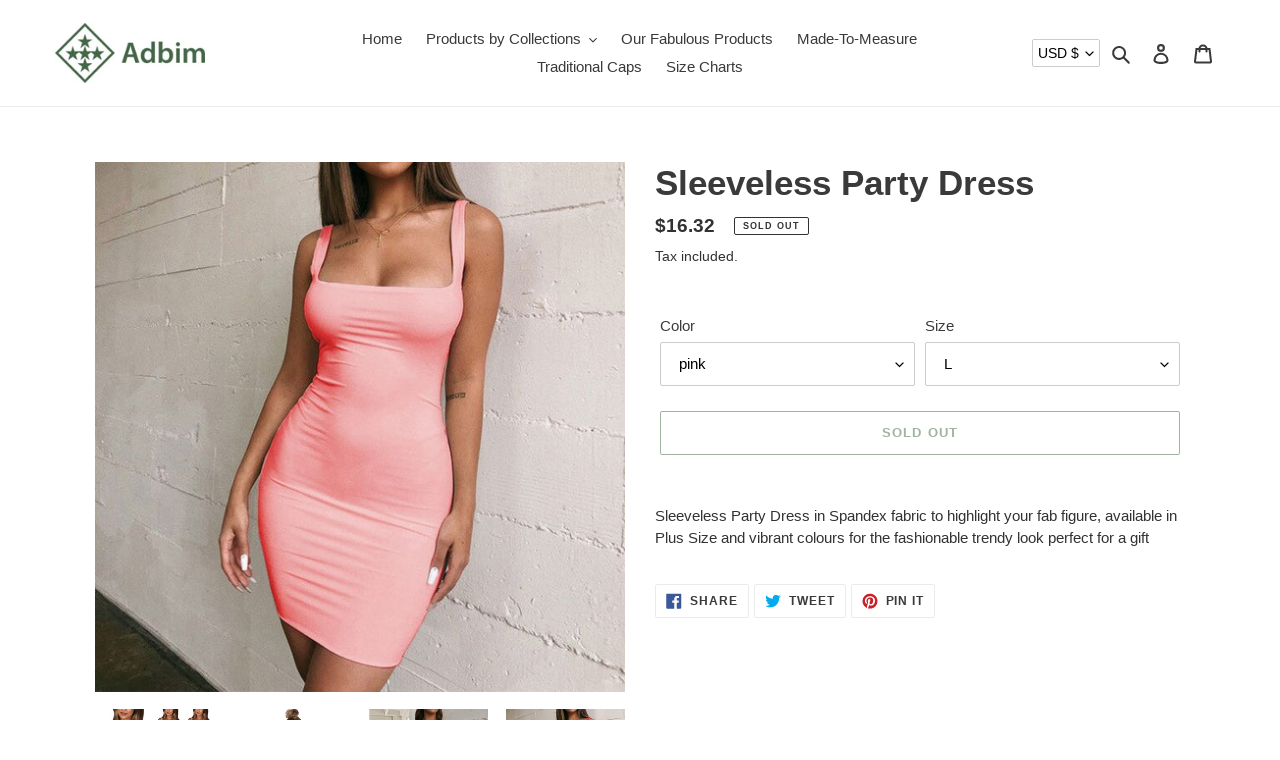

--- FILE ---
content_type: text/html; charset=utf-8
request_url: https://www.adbim-stores.com/products/sleeveless-party-dress
body_size: 31734
content:
<!doctype html>
<html class="no-js" lang="en">
<head>
  <meta charset="utf-8">
  <meta http-equiv="X-UA-Compatible" content="IE=edge,chrome=1">
  <meta name="viewport" content="width=device-width,initial-scale=1">
  <meta name="theme-color" content="#426545"><link rel="canonical" href="https://www.adbim-stores.com/products/sleeveless-party-dress"><title>Sleeveless Party Dress
&ndash; Adbim Stores</title><meta name="description" content="Sleeveless Party Dress in Spandex fabric to highlight your fab figure, available in Plus Size and vibrant colours for the fashionable trendy look perfect for a gift"><!-- /snippets/social-meta-tags.liquid -->




<meta property="og:site_name" content="Adbim Stores">
<meta property="og:url" content="https://www.adbim-stores.com/products/sleeveless-party-dress">
<meta property="og:title" content="Sleeveless Party Dress">
<meta property="og:type" content="product">
<meta property="og:description" content="Sleeveless Party Dress in Spandex fabric to highlight your fab figure, available in Plus Size and vibrant colours for the fashionable trendy look perfect for a gift">

  <meta property="og:price:amount" content="13.99">
  <meta property="og:price:currency" content="USD">

<meta property="og:image" content="http://www.adbim-stores.com/cdn/shop/products/product-image-1472584666_1200x1200.jpg?v=1602346387"><meta property="og:image" content="http://www.adbim-stores.com/cdn/shop/products/product-image-1566783627_1200x1200.jpg?v=1602346387"><meta property="og:image" content="http://www.adbim-stores.com/cdn/shop/products/product-image-1472584674_1200x1200.jpg?v=1602346388">
<meta property="og:image:secure_url" content="https://www.adbim-stores.com/cdn/shop/products/product-image-1472584666_1200x1200.jpg?v=1602346387"><meta property="og:image:secure_url" content="https://www.adbim-stores.com/cdn/shop/products/product-image-1566783627_1200x1200.jpg?v=1602346387"><meta property="og:image:secure_url" content="https://www.adbim-stores.com/cdn/shop/products/product-image-1472584674_1200x1200.jpg?v=1602346388">


<meta name="twitter:card" content="summary_large_image">
<meta name="twitter:title" content="Sleeveless Party Dress">
<meta name="twitter:description" content="Sleeveless Party Dress in Spandex fabric to highlight your fab figure, available in Plus Size and vibrant colours for the fashionable trendy look perfect for a gift">


  <link href="//www.adbim-stores.com/cdn/shop/t/3/assets/theme.scss.css?v=74880823911604166031759331990" rel="stylesheet" type="text/css" media="all" />
  <link href="//www.adbim-stores.com/cdn/shop/t/3/assets/custom.css?v=108098937002138466571633505543" rel="stylesheet" type="text/css" media="all" />
  <link href="//www.adbim-stores.com/cdn/shop/t/3/assets/magnific-popup.css?v=65451962456944049981633505530" rel="stylesheet" type="text/css" media="all" />

  <script>
    var theme = {
      breakpoints: {
        medium: 750,
        large: 990,
        widescreen: 1400
      },
      strings: {
        addToCart: "Add to cart",
        soldOut: "Sold out",
        unavailable: "Unavailable",
        regularPrice: "Regular price",
        salePrice: "Sale price",
        sale: "Sale",
        fromLowestPrice: "from [price]",
        vendor: "Vendor",
        showMore: "Show More",
        showLess: "Show Less",
        searchFor: "Search for",
        addressError: "Error looking up that address",
        addressNoResults: "No results for that address",
        addressQueryLimit: "You have exceeded the Google API usage limit. Consider upgrading to a \u003ca href=\"https:\/\/developers.google.com\/maps\/premium\/usage-limits\"\u003ePremium Plan\u003c\/a\u003e.",
        authError: "There was a problem authenticating your Google Maps account.",
        newWindow: "Opens in a new window.",
        external: "Opens external website.",
        newWindowExternal: "Opens external website in a new window.",
        removeLabel: "Remove [product]",
        update: "Update",
        quantity: "Quantity",
        discountedTotal: "Discounted total",
        regularTotal: "Regular total",
        priceColumn: "See Price column for discount details.",
        quantityMinimumMessage: "Quantity must be 1 or more",
        cartError: "There was an error while updating your cart. Please try again.",
        removedItemMessage: "Removed \u003cspan class=\"cart__removed-product-details\"\u003e([quantity]) [link]\u003c\/span\u003e from your cart.",
        unitPrice: "Unit price",
        unitPriceSeparator: "per",
        oneCartCount: "1 item",
        otherCartCount: "[count] items",
        quantityLabel: "Quantity: [count]",
        products: "Products",
        loading: "Loading",
        number_of_results: "[result_number] of [results_count]",
        number_of_results_found: "[results_count] results found",
        one_result_found: "1 result found"
      },
      moneyFormat: "${{amount}}",
      moneyFormatWithCurrency: "${{amount}} USD",
      settings: {
        predictiveSearchEnabled: true,
        predictiveSearchShowPrice: false,
        predictiveSearchShowVendor: false
      }
    }

    document.documentElement.className = document.documentElement.className.replace('no-js', 'js');
  </script><script src="https://ajax.googleapis.com/ajax/libs/jquery/3.5.1/jquery.min.js"></script>
  <script src="//www.adbim-stores.com/cdn/shop/t/3/assets/lazysizes.js?v=94224023136283657951633505529" async="async"></script>
  <script src="//www.adbim-stores.com/cdn/shop/t/3/assets/vendor.js?v=73555340668197180491633505532" defer="defer"></script>
  <script src="//www.adbim-stores.com/cdn/shop/t/3/assets/theme.js?v=92059985160600647851633505532" defer="defer"></script>
  <script src="//www.adbim-stores.com/cdn/shop/t/3/assets/custom.js?v=67349627296673474651633505543" defer="defer"></script>
  <script src="//www.adbim-stores.com/cdn/shop/t/3/assets/jquery.magnific-popup.min.js?v=184369421263510081681633505528" defer="defer"></script>

  <script>window.performance && window.performance.mark && window.performance.mark('shopify.content_for_header.start');</script><meta name="facebook-domain-verification" content="n0cjgu23x3wux9qnmxx248o05flgyz">
<meta name="facebook-domain-verification" content="ht99objh57u4pw4ox4aqr2dapck8j6">
<meta id="shopify-digital-wallet" name="shopify-digital-wallet" content="/47078768805/digital_wallets/dialog">
<meta name="shopify-checkout-api-token" content="6957fdb05c31419d345a28ec77bc1265">
<meta id="in-context-paypal-metadata" data-shop-id="47078768805" data-venmo-supported="false" data-environment="production" data-locale="en_US" data-paypal-v4="true" data-currency="USD">
<link rel="alternate" type="application/json+oembed" href="https://www.adbim-stores.com/products/sleeveless-party-dress.oembed">
<script async="async" src="/checkouts/internal/preloads.js?locale=en-US"></script>
<link rel="preconnect" href="https://shop.app" crossorigin="anonymous">
<script async="async" src="https://shop.app/checkouts/internal/preloads.js?locale=en-US&shop_id=47078768805" crossorigin="anonymous"></script>
<script id="apple-pay-shop-capabilities" type="application/json">{"shopId":47078768805,"countryCode":"GB","currencyCode":"USD","merchantCapabilities":["supports3DS"],"merchantId":"gid:\/\/shopify\/Shop\/47078768805","merchantName":"Adbim Stores","requiredBillingContactFields":["postalAddress","email"],"requiredShippingContactFields":["postalAddress","email"],"shippingType":"shipping","supportedNetworks":["visa","maestro","masterCard","amex","discover","elo"],"total":{"type":"pending","label":"Adbim Stores","amount":"1.00"},"shopifyPaymentsEnabled":true,"supportsSubscriptions":true}</script>
<script id="shopify-features" type="application/json">{"accessToken":"6957fdb05c31419d345a28ec77bc1265","betas":["rich-media-storefront-analytics"],"domain":"www.adbim-stores.com","predictiveSearch":true,"shopId":47078768805,"locale":"en"}</script>
<script>var Shopify = Shopify || {};
Shopify.shop = "adbim-stores.myshopify.com";
Shopify.locale = "en";
Shopify.currency = {"active":"USD","rate":"1.0"};
Shopify.country = "US";
Shopify.theme = {"name":"Debut by ZAGO - 2 form","id":127613468837,"schema_name":"Debut","schema_version":"17.1.0","theme_store_id":796,"role":"main"};
Shopify.theme.handle = "null";
Shopify.theme.style = {"id":null,"handle":null};
Shopify.cdnHost = "www.adbim-stores.com/cdn";
Shopify.routes = Shopify.routes || {};
Shopify.routes.root = "/";</script>
<script type="module">!function(o){(o.Shopify=o.Shopify||{}).modules=!0}(window);</script>
<script>!function(o){function n(){var o=[];function n(){o.push(Array.prototype.slice.apply(arguments))}return n.q=o,n}var t=o.Shopify=o.Shopify||{};t.loadFeatures=n(),t.autoloadFeatures=n()}(window);</script>
<script>
  window.ShopifyPay = window.ShopifyPay || {};
  window.ShopifyPay.apiHost = "shop.app\/pay";
  window.ShopifyPay.redirectState = null;
</script>
<script id="shop-js-analytics" type="application/json">{"pageType":"product"}</script>
<script defer="defer" async type="module" src="//www.adbim-stores.com/cdn/shopifycloud/shop-js/modules/v2/client.init-shop-cart-sync_C5BV16lS.en.esm.js"></script>
<script defer="defer" async type="module" src="//www.adbim-stores.com/cdn/shopifycloud/shop-js/modules/v2/chunk.common_CygWptCX.esm.js"></script>
<script type="module">
  await import("//www.adbim-stores.com/cdn/shopifycloud/shop-js/modules/v2/client.init-shop-cart-sync_C5BV16lS.en.esm.js");
await import("//www.adbim-stores.com/cdn/shopifycloud/shop-js/modules/v2/chunk.common_CygWptCX.esm.js");

  window.Shopify.SignInWithShop?.initShopCartSync?.({"fedCMEnabled":true,"windoidEnabled":true});

</script>
<script>
  window.Shopify = window.Shopify || {};
  if (!window.Shopify.featureAssets) window.Shopify.featureAssets = {};
  window.Shopify.featureAssets['shop-js'] = {"shop-cart-sync":["modules/v2/client.shop-cart-sync_ZFArdW7E.en.esm.js","modules/v2/chunk.common_CygWptCX.esm.js"],"init-fed-cm":["modules/v2/client.init-fed-cm_CmiC4vf6.en.esm.js","modules/v2/chunk.common_CygWptCX.esm.js"],"shop-button":["modules/v2/client.shop-button_tlx5R9nI.en.esm.js","modules/v2/chunk.common_CygWptCX.esm.js"],"shop-cash-offers":["modules/v2/client.shop-cash-offers_DOA2yAJr.en.esm.js","modules/v2/chunk.common_CygWptCX.esm.js","modules/v2/chunk.modal_D71HUcav.esm.js"],"init-windoid":["modules/v2/client.init-windoid_sURxWdc1.en.esm.js","modules/v2/chunk.common_CygWptCX.esm.js"],"shop-toast-manager":["modules/v2/client.shop-toast-manager_ClPi3nE9.en.esm.js","modules/v2/chunk.common_CygWptCX.esm.js"],"init-shop-email-lookup-coordinator":["modules/v2/client.init-shop-email-lookup-coordinator_B8hsDcYM.en.esm.js","modules/v2/chunk.common_CygWptCX.esm.js"],"init-shop-cart-sync":["modules/v2/client.init-shop-cart-sync_C5BV16lS.en.esm.js","modules/v2/chunk.common_CygWptCX.esm.js"],"avatar":["modules/v2/client.avatar_BTnouDA3.en.esm.js"],"pay-button":["modules/v2/client.pay-button_FdsNuTd3.en.esm.js","modules/v2/chunk.common_CygWptCX.esm.js"],"init-customer-accounts":["modules/v2/client.init-customer-accounts_DxDtT_ad.en.esm.js","modules/v2/client.shop-login-button_C5VAVYt1.en.esm.js","modules/v2/chunk.common_CygWptCX.esm.js","modules/v2/chunk.modal_D71HUcav.esm.js"],"init-shop-for-new-customer-accounts":["modules/v2/client.init-shop-for-new-customer-accounts_ChsxoAhi.en.esm.js","modules/v2/client.shop-login-button_C5VAVYt1.en.esm.js","modules/v2/chunk.common_CygWptCX.esm.js","modules/v2/chunk.modal_D71HUcav.esm.js"],"shop-login-button":["modules/v2/client.shop-login-button_C5VAVYt1.en.esm.js","modules/v2/chunk.common_CygWptCX.esm.js","modules/v2/chunk.modal_D71HUcav.esm.js"],"init-customer-accounts-sign-up":["modules/v2/client.init-customer-accounts-sign-up_CPSyQ0Tj.en.esm.js","modules/v2/client.shop-login-button_C5VAVYt1.en.esm.js","modules/v2/chunk.common_CygWptCX.esm.js","modules/v2/chunk.modal_D71HUcav.esm.js"],"shop-follow-button":["modules/v2/client.shop-follow-button_Cva4Ekp9.en.esm.js","modules/v2/chunk.common_CygWptCX.esm.js","modules/v2/chunk.modal_D71HUcav.esm.js"],"checkout-modal":["modules/v2/client.checkout-modal_BPM8l0SH.en.esm.js","modules/v2/chunk.common_CygWptCX.esm.js","modules/v2/chunk.modal_D71HUcav.esm.js"],"lead-capture":["modules/v2/client.lead-capture_Bi8yE_yS.en.esm.js","modules/v2/chunk.common_CygWptCX.esm.js","modules/v2/chunk.modal_D71HUcav.esm.js"],"shop-login":["modules/v2/client.shop-login_D6lNrXab.en.esm.js","modules/v2/chunk.common_CygWptCX.esm.js","modules/v2/chunk.modal_D71HUcav.esm.js"],"payment-terms":["modules/v2/client.payment-terms_CZxnsJam.en.esm.js","modules/v2/chunk.common_CygWptCX.esm.js","modules/v2/chunk.modal_D71HUcav.esm.js"]};
</script>
<script id="__st">var __st={"a":47078768805,"offset":0,"reqid":"f47416f0-507c-4c01-bb57-b1ee3b32d40a-1768728654","pageurl":"www.adbim-stores.com\/products\/sleeveless-party-dress","u":"1c37a5e1c8e0","p":"product","rtyp":"product","rid":5771810832549};</script>
<script>window.ShopifyPaypalV4VisibilityTracking = true;</script>
<script id="captcha-bootstrap">!function(){'use strict';const t='contact',e='account',n='new_comment',o=[[t,t],['blogs',n],['comments',n],[t,'customer']],c=[[e,'customer_login'],[e,'guest_login'],[e,'recover_customer_password'],[e,'create_customer']],r=t=>t.map((([t,e])=>`form[action*='/${t}']:not([data-nocaptcha='true']) input[name='form_type'][value='${e}']`)).join(','),a=t=>()=>t?[...document.querySelectorAll(t)].map((t=>t.form)):[];function s(){const t=[...o],e=r(t);return a(e)}const i='password',u='form_key',d=['recaptcha-v3-token','g-recaptcha-response','h-captcha-response',i],f=()=>{try{return window.sessionStorage}catch{return}},m='__shopify_v',_=t=>t.elements[u];function p(t,e,n=!1){try{const o=window.sessionStorage,c=JSON.parse(o.getItem(e)),{data:r}=function(t){const{data:e,action:n}=t;return t[m]||n?{data:e,action:n}:{data:t,action:n}}(c);for(const[e,n]of Object.entries(r))t.elements[e]&&(t.elements[e].value=n);n&&o.removeItem(e)}catch(o){console.error('form repopulation failed',{error:o})}}const l='form_type',E='cptcha';function T(t){t.dataset[E]=!0}const w=window,h=w.document,L='Shopify',v='ce_forms',y='captcha';let A=!1;((t,e)=>{const n=(g='f06e6c50-85a8-45c8-87d0-21a2b65856fe',I='https://cdn.shopify.com/shopifycloud/storefront-forms-hcaptcha/ce_storefront_forms_captcha_hcaptcha.v1.5.2.iife.js',D={infoText:'Protected by hCaptcha',privacyText:'Privacy',termsText:'Terms'},(t,e,n)=>{const o=w[L][v],c=o.bindForm;if(c)return c(t,g,e,D).then(n);var r;o.q.push([[t,g,e,D],n]),r=I,A||(h.body.append(Object.assign(h.createElement('script'),{id:'captcha-provider',async:!0,src:r})),A=!0)});var g,I,D;w[L]=w[L]||{},w[L][v]=w[L][v]||{},w[L][v].q=[],w[L][y]=w[L][y]||{},w[L][y].protect=function(t,e){n(t,void 0,e),T(t)},Object.freeze(w[L][y]),function(t,e,n,w,h,L){const[v,y,A,g]=function(t,e,n){const i=e?o:[],u=t?c:[],d=[...i,...u],f=r(d),m=r(i),_=r(d.filter((([t,e])=>n.includes(e))));return[a(f),a(m),a(_),s()]}(w,h,L),I=t=>{const e=t.target;return e instanceof HTMLFormElement?e:e&&e.form},D=t=>v().includes(t);t.addEventListener('submit',(t=>{const e=I(t);if(!e)return;const n=D(e)&&!e.dataset.hcaptchaBound&&!e.dataset.recaptchaBound,o=_(e),c=g().includes(e)&&(!o||!o.value);(n||c)&&t.preventDefault(),c&&!n&&(function(t){try{if(!f())return;!function(t){const e=f();if(!e)return;const n=_(t);if(!n)return;const o=n.value;o&&e.removeItem(o)}(t);const e=Array.from(Array(32),(()=>Math.random().toString(36)[2])).join('');!function(t,e){_(t)||t.append(Object.assign(document.createElement('input'),{type:'hidden',name:u})),t.elements[u].value=e}(t,e),function(t,e){const n=f();if(!n)return;const o=[...t.querySelectorAll(`input[type='${i}']`)].map((({name:t})=>t)),c=[...d,...o],r={};for(const[a,s]of new FormData(t).entries())c.includes(a)||(r[a]=s);n.setItem(e,JSON.stringify({[m]:1,action:t.action,data:r}))}(t,e)}catch(e){console.error('failed to persist form',e)}}(e),e.submit())}));const S=(t,e)=>{t&&!t.dataset[E]&&(n(t,e.some((e=>e===t))),T(t))};for(const o of['focusin','change'])t.addEventListener(o,(t=>{const e=I(t);D(e)&&S(e,y())}));const B=e.get('form_key'),M=e.get(l),P=B&&M;t.addEventListener('DOMContentLoaded',(()=>{const t=y();if(P)for(const e of t)e.elements[l].value===M&&p(e,B);[...new Set([...A(),...v().filter((t=>'true'===t.dataset.shopifyCaptcha))])].forEach((e=>S(e,t)))}))}(h,new URLSearchParams(w.location.search),n,t,e,['guest_login'])})(!0,!0)}();</script>
<script integrity="sha256-4kQ18oKyAcykRKYeNunJcIwy7WH5gtpwJnB7kiuLZ1E=" data-source-attribution="shopify.loadfeatures" defer="defer" src="//www.adbim-stores.com/cdn/shopifycloud/storefront/assets/storefront/load_feature-a0a9edcb.js" crossorigin="anonymous"></script>
<script crossorigin="anonymous" defer="defer" src="//www.adbim-stores.com/cdn/shopifycloud/storefront/assets/shopify_pay/storefront-65b4c6d7.js?v=20250812"></script>
<script data-source-attribution="shopify.dynamic_checkout.dynamic.init">var Shopify=Shopify||{};Shopify.PaymentButton=Shopify.PaymentButton||{isStorefrontPortableWallets:!0,init:function(){window.Shopify.PaymentButton.init=function(){};var t=document.createElement("script");t.src="https://www.adbim-stores.com/cdn/shopifycloud/portable-wallets/latest/portable-wallets.en.js",t.type="module",document.head.appendChild(t)}};
</script>
<script data-source-attribution="shopify.dynamic_checkout.buyer_consent">
  function portableWalletsHideBuyerConsent(e){var t=document.getElementById("shopify-buyer-consent"),n=document.getElementById("shopify-subscription-policy-button");t&&n&&(t.classList.add("hidden"),t.setAttribute("aria-hidden","true"),n.removeEventListener("click",e))}function portableWalletsShowBuyerConsent(e){var t=document.getElementById("shopify-buyer-consent"),n=document.getElementById("shopify-subscription-policy-button");t&&n&&(t.classList.remove("hidden"),t.removeAttribute("aria-hidden"),n.addEventListener("click",e))}window.Shopify?.PaymentButton&&(window.Shopify.PaymentButton.hideBuyerConsent=portableWalletsHideBuyerConsent,window.Shopify.PaymentButton.showBuyerConsent=portableWalletsShowBuyerConsent);
</script>
<script>
  function portableWalletsCleanup(e){e&&e.src&&console.error("Failed to load portable wallets script "+e.src);var t=document.querySelectorAll("shopify-accelerated-checkout .shopify-payment-button__skeleton, shopify-accelerated-checkout-cart .wallet-cart-button__skeleton"),e=document.getElementById("shopify-buyer-consent");for(let e=0;e<t.length;e++)t[e].remove();e&&e.remove()}function portableWalletsNotLoadedAsModule(e){e instanceof ErrorEvent&&"string"==typeof e.message&&e.message.includes("import.meta")&&"string"==typeof e.filename&&e.filename.includes("portable-wallets")&&(window.removeEventListener("error",portableWalletsNotLoadedAsModule),window.Shopify.PaymentButton.failedToLoad=e,"loading"===document.readyState?document.addEventListener("DOMContentLoaded",window.Shopify.PaymentButton.init):window.Shopify.PaymentButton.init())}window.addEventListener("error",portableWalletsNotLoadedAsModule);
</script>

<script type="module" src="https://www.adbim-stores.com/cdn/shopifycloud/portable-wallets/latest/portable-wallets.en.js" onError="portableWalletsCleanup(this)" crossorigin="anonymous"></script>
<script nomodule>
  document.addEventListener("DOMContentLoaded", portableWalletsCleanup);
</script>

<link id="shopify-accelerated-checkout-styles" rel="stylesheet" media="screen" href="https://www.adbim-stores.com/cdn/shopifycloud/portable-wallets/latest/accelerated-checkout-backwards-compat.css" crossorigin="anonymous">
<style id="shopify-accelerated-checkout-cart">
        #shopify-buyer-consent {
  margin-top: 1em;
  display: inline-block;
  width: 100%;
}

#shopify-buyer-consent.hidden {
  display: none;
}

#shopify-subscription-policy-button {
  background: none;
  border: none;
  padding: 0;
  text-decoration: underline;
  font-size: inherit;
  cursor: pointer;
}

#shopify-subscription-policy-button::before {
  box-shadow: none;
}

      </style>

<script>window.performance && window.performance.mark && window.performance.mark('shopify.content_for_header.end');</script>
<link href="https://monorail-edge.shopifysvc.com" rel="dns-prefetch">
<script>(function(){if ("sendBeacon" in navigator && "performance" in window) {try {var session_token_from_headers = performance.getEntriesByType('navigation')[0].serverTiming.find(x => x.name == '_s').description;} catch {var session_token_from_headers = undefined;}var session_cookie_matches = document.cookie.match(/_shopify_s=([^;]*)/);var session_token_from_cookie = session_cookie_matches && session_cookie_matches.length === 2 ? session_cookie_matches[1] : "";var session_token = session_token_from_headers || session_token_from_cookie || "";function handle_abandonment_event(e) {var entries = performance.getEntries().filter(function(entry) {return /monorail-edge.shopifysvc.com/.test(entry.name);});if (!window.abandonment_tracked && entries.length === 0) {window.abandonment_tracked = true;var currentMs = Date.now();var navigation_start = performance.timing.navigationStart;var payload = {shop_id: 47078768805,url: window.location.href,navigation_start,duration: currentMs - navigation_start,session_token,page_type: "product"};window.navigator.sendBeacon("https://monorail-edge.shopifysvc.com/v1/produce", JSON.stringify({schema_id: "online_store_buyer_site_abandonment/1.1",payload: payload,metadata: {event_created_at_ms: currentMs,event_sent_at_ms: currentMs}}));}}window.addEventListener('pagehide', handle_abandonment_event);}}());</script>
<script id="web-pixels-manager-setup">(function e(e,d,r,n,o){if(void 0===o&&(o={}),!Boolean(null===(a=null===(i=window.Shopify)||void 0===i?void 0:i.analytics)||void 0===a?void 0:a.replayQueue)){var i,a;window.Shopify=window.Shopify||{};var t=window.Shopify;t.analytics=t.analytics||{};var s=t.analytics;s.replayQueue=[],s.publish=function(e,d,r){return s.replayQueue.push([e,d,r]),!0};try{self.performance.mark("wpm:start")}catch(e){}var l=function(){var e={modern:/Edge?\/(1{2}[4-9]|1[2-9]\d|[2-9]\d{2}|\d{4,})\.\d+(\.\d+|)|Firefox\/(1{2}[4-9]|1[2-9]\d|[2-9]\d{2}|\d{4,})\.\d+(\.\d+|)|Chrom(ium|e)\/(9{2}|\d{3,})\.\d+(\.\d+|)|(Maci|X1{2}).+ Version\/(15\.\d+|(1[6-9]|[2-9]\d|\d{3,})\.\d+)([,.]\d+|)( \(\w+\)|)( Mobile\/\w+|) Safari\/|Chrome.+OPR\/(9{2}|\d{3,})\.\d+\.\d+|(CPU[ +]OS|iPhone[ +]OS|CPU[ +]iPhone|CPU IPhone OS|CPU iPad OS)[ +]+(15[._]\d+|(1[6-9]|[2-9]\d|\d{3,})[._]\d+)([._]\d+|)|Android:?[ /-](13[3-9]|1[4-9]\d|[2-9]\d{2}|\d{4,})(\.\d+|)(\.\d+|)|Android.+Firefox\/(13[5-9]|1[4-9]\d|[2-9]\d{2}|\d{4,})\.\d+(\.\d+|)|Android.+Chrom(ium|e)\/(13[3-9]|1[4-9]\d|[2-9]\d{2}|\d{4,})\.\d+(\.\d+|)|SamsungBrowser\/([2-9]\d|\d{3,})\.\d+/,legacy:/Edge?\/(1[6-9]|[2-9]\d|\d{3,})\.\d+(\.\d+|)|Firefox\/(5[4-9]|[6-9]\d|\d{3,})\.\d+(\.\d+|)|Chrom(ium|e)\/(5[1-9]|[6-9]\d|\d{3,})\.\d+(\.\d+|)([\d.]+$|.*Safari\/(?![\d.]+ Edge\/[\d.]+$))|(Maci|X1{2}).+ Version\/(10\.\d+|(1[1-9]|[2-9]\d|\d{3,})\.\d+)([,.]\d+|)( \(\w+\)|)( Mobile\/\w+|) Safari\/|Chrome.+OPR\/(3[89]|[4-9]\d|\d{3,})\.\d+\.\d+|(CPU[ +]OS|iPhone[ +]OS|CPU[ +]iPhone|CPU IPhone OS|CPU iPad OS)[ +]+(10[._]\d+|(1[1-9]|[2-9]\d|\d{3,})[._]\d+)([._]\d+|)|Android:?[ /-](13[3-9]|1[4-9]\d|[2-9]\d{2}|\d{4,})(\.\d+|)(\.\d+|)|Mobile Safari.+OPR\/([89]\d|\d{3,})\.\d+\.\d+|Android.+Firefox\/(13[5-9]|1[4-9]\d|[2-9]\d{2}|\d{4,})\.\d+(\.\d+|)|Android.+Chrom(ium|e)\/(13[3-9]|1[4-9]\d|[2-9]\d{2}|\d{4,})\.\d+(\.\d+|)|Android.+(UC? ?Browser|UCWEB|U3)[ /]?(15\.([5-9]|\d{2,})|(1[6-9]|[2-9]\d|\d{3,})\.\d+)\.\d+|SamsungBrowser\/(5\.\d+|([6-9]|\d{2,})\.\d+)|Android.+MQ{2}Browser\/(14(\.(9|\d{2,})|)|(1[5-9]|[2-9]\d|\d{3,})(\.\d+|))(\.\d+|)|K[Aa][Ii]OS\/(3\.\d+|([4-9]|\d{2,})\.\d+)(\.\d+|)/},d=e.modern,r=e.legacy,n=navigator.userAgent;return n.match(d)?"modern":n.match(r)?"legacy":"unknown"}(),u="modern"===l?"modern":"legacy",c=(null!=n?n:{modern:"",legacy:""})[u],f=function(e){return[e.baseUrl,"/wpm","/b",e.hashVersion,"modern"===e.buildTarget?"m":"l",".js"].join("")}({baseUrl:d,hashVersion:r,buildTarget:u}),m=function(e){var d=e.version,r=e.bundleTarget,n=e.surface,o=e.pageUrl,i=e.monorailEndpoint;return{emit:function(e){var a=e.status,t=e.errorMsg,s=(new Date).getTime(),l=JSON.stringify({metadata:{event_sent_at_ms:s},events:[{schema_id:"web_pixels_manager_load/3.1",payload:{version:d,bundle_target:r,page_url:o,status:a,surface:n,error_msg:t},metadata:{event_created_at_ms:s}}]});if(!i)return console&&console.warn&&console.warn("[Web Pixels Manager] No Monorail endpoint provided, skipping logging."),!1;try{return self.navigator.sendBeacon.bind(self.navigator)(i,l)}catch(e){}var u=new XMLHttpRequest;try{return u.open("POST",i,!0),u.setRequestHeader("Content-Type","text/plain"),u.send(l),!0}catch(e){return console&&console.warn&&console.warn("[Web Pixels Manager] Got an unhandled error while logging to Monorail."),!1}}}}({version:r,bundleTarget:l,surface:e.surface,pageUrl:self.location.href,monorailEndpoint:e.monorailEndpoint});try{o.browserTarget=l,function(e){var d=e.src,r=e.async,n=void 0===r||r,o=e.onload,i=e.onerror,a=e.sri,t=e.scriptDataAttributes,s=void 0===t?{}:t,l=document.createElement("script"),u=document.querySelector("head"),c=document.querySelector("body");if(l.async=n,l.src=d,a&&(l.integrity=a,l.crossOrigin="anonymous"),s)for(var f in s)if(Object.prototype.hasOwnProperty.call(s,f))try{l.dataset[f]=s[f]}catch(e){}if(o&&l.addEventListener("load",o),i&&l.addEventListener("error",i),u)u.appendChild(l);else{if(!c)throw new Error("Did not find a head or body element to append the script");c.appendChild(l)}}({src:f,async:!0,onload:function(){if(!function(){var e,d;return Boolean(null===(d=null===(e=window.Shopify)||void 0===e?void 0:e.analytics)||void 0===d?void 0:d.initialized)}()){var d=window.webPixelsManager.init(e)||void 0;if(d){var r=window.Shopify.analytics;r.replayQueue.forEach((function(e){var r=e[0],n=e[1],o=e[2];d.publishCustomEvent(r,n,o)})),r.replayQueue=[],r.publish=d.publishCustomEvent,r.visitor=d.visitor,r.initialized=!0}}},onerror:function(){return m.emit({status:"failed",errorMsg:"".concat(f," has failed to load")})},sri:function(e){var d=/^sha384-[A-Za-z0-9+/=]+$/;return"string"==typeof e&&d.test(e)}(c)?c:"",scriptDataAttributes:o}),m.emit({status:"loading"})}catch(e){m.emit({status:"failed",errorMsg:(null==e?void 0:e.message)||"Unknown error"})}}})({shopId: 47078768805,storefrontBaseUrl: "https://www.adbim-stores.com",extensionsBaseUrl: "https://extensions.shopifycdn.com/cdn/shopifycloud/web-pixels-manager",monorailEndpoint: "https://monorail-edge.shopifysvc.com/unstable/produce_batch",surface: "storefront-renderer",enabledBetaFlags: ["2dca8a86"],webPixelsConfigList: [{"id":"207159520","configuration":"{\"pixel_id\":\"370897647576684\",\"pixel_type\":\"facebook_pixel\",\"metaapp_system_user_token\":\"-\"}","eventPayloadVersion":"v1","runtimeContext":"OPEN","scriptVersion":"ca16bc87fe92b6042fbaa3acc2fbdaa6","type":"APP","apiClientId":2329312,"privacyPurposes":["ANALYTICS","MARKETING","SALE_OF_DATA"],"dataSharingAdjustments":{"protectedCustomerApprovalScopes":["read_customer_address","read_customer_email","read_customer_name","read_customer_personal_data","read_customer_phone"]}},{"id":"78545120","eventPayloadVersion":"v1","runtimeContext":"LAX","scriptVersion":"1","type":"CUSTOM","privacyPurposes":["ANALYTICS"],"name":"Google Analytics tag (migrated)"},{"id":"shopify-app-pixel","configuration":"{}","eventPayloadVersion":"v1","runtimeContext":"STRICT","scriptVersion":"0450","apiClientId":"shopify-pixel","type":"APP","privacyPurposes":["ANALYTICS","MARKETING"]},{"id":"shopify-custom-pixel","eventPayloadVersion":"v1","runtimeContext":"LAX","scriptVersion":"0450","apiClientId":"shopify-pixel","type":"CUSTOM","privacyPurposes":["ANALYTICS","MARKETING"]}],isMerchantRequest: false,initData: {"shop":{"name":"Adbim Stores","paymentSettings":{"currencyCode":"USD"},"myshopifyDomain":"adbim-stores.myshopify.com","countryCode":"GB","storefrontUrl":"https:\/\/www.adbim-stores.com"},"customer":null,"cart":null,"checkout":null,"productVariants":[{"price":{"amount":16.32,"currencyCode":"USD"},"product":{"title":"Sleeveless Party Dress","vendor":"Adbim Stores","id":"5771810832549","untranslatedTitle":"Sleeveless Party Dress","url":"\/products\/sleeveless-party-dress","type":""},"id":"36661198979237","image":{"src":"\/\/www.adbim-stores.com\/cdn\/shop\/products\/product-image-1472584676.jpg?v=1602346389"},"sku":"38614154-pink-l","title":"pink \/ L","untranslatedTitle":"pink \/ L"},{"price":{"amount":16.32,"currencyCode":"USD"},"product":{"title":"Sleeveless Party Dress","vendor":"Adbim Stores","id":"5771810832549","untranslatedTitle":"Sleeveless Party Dress","url":"\/products\/sleeveless-party-dress","type":""},"id":"36661199012005","image":{"src":"\/\/www.adbim-stores.com\/cdn\/shop\/products\/product-image-1472584676.jpg?v=1602346389"},"sku":"38614154-pink-xl","title":"pink \/ XL","untranslatedTitle":"pink \/ XL"},{"price":{"amount":16.32,"currencyCode":"USD"},"product":{"title":"Sleeveless Party Dress","vendor":"Adbim Stores","id":"5771810832549","untranslatedTitle":"Sleeveless Party Dress","url":"\/products\/sleeveless-party-dress","type":""},"id":"36661199044773","image":{"src":"\/\/www.adbim-stores.com\/cdn\/shop\/products\/product-image-1472584676.jpg?v=1602346389"},"sku":"38614154-pink-s","title":"pink \/ S","untranslatedTitle":"pink \/ S"},{"price":{"amount":16.32,"currencyCode":"USD"},"product":{"title":"Sleeveless Party Dress","vendor":"Adbim Stores","id":"5771810832549","untranslatedTitle":"Sleeveless Party Dress","url":"\/products\/sleeveless-party-dress","type":""},"id":"36661199110309","image":{"src":"\/\/www.adbim-stores.com\/cdn\/shop\/products\/product-image-1472584676.jpg?v=1602346389"},"sku":"38614154-pink-m","title":"pink \/ M","untranslatedTitle":"pink \/ M"},{"price":{"amount":16.32,"currencyCode":"USD"},"product":{"title":"Sleeveless Party Dress","vendor":"Adbim Stores","id":"5771810832549","untranslatedTitle":"Sleeveless Party Dress","url":"\/products\/sleeveless-party-dress","type":""},"id":"36661199143077","image":{"src":"\/\/www.adbim-stores.com\/cdn\/shop\/products\/product-image-1472584675.jpg?v=1602346390"},"sku":"38614154-yellow-l","title":"yellow \/ L","untranslatedTitle":"yellow \/ L"},{"price":{"amount":16.32,"currencyCode":"USD"},"product":{"title":"Sleeveless Party Dress","vendor":"Adbim Stores","id":"5771810832549","untranslatedTitle":"Sleeveless Party Dress","url":"\/products\/sleeveless-party-dress","type":""},"id":"36661199175845","image":{"src":"\/\/www.adbim-stores.com\/cdn\/shop\/products\/product-image-1472584675.jpg?v=1602346390"},"sku":"38614154-yellow-xl","title":"yellow \/ XL","untranslatedTitle":"yellow \/ XL"},{"price":{"amount":16.32,"currencyCode":"USD"},"product":{"title":"Sleeveless Party Dress","vendor":"Adbim Stores","id":"5771810832549","untranslatedTitle":"Sleeveless Party Dress","url":"\/products\/sleeveless-party-dress","type":""},"id":"36661199208613","image":{"src":"\/\/www.adbim-stores.com\/cdn\/shop\/products\/product-image-1472584675.jpg?v=1602346390"},"sku":"38614154-yellow-s","title":"yellow \/ S","untranslatedTitle":"yellow \/ S"},{"price":{"amount":16.32,"currencyCode":"USD"},"product":{"title":"Sleeveless Party Dress","vendor":"Adbim Stores","id":"5771810832549","untranslatedTitle":"Sleeveless Party Dress","url":"\/products\/sleeveless-party-dress","type":""},"id":"36661199241381","image":{"src":"\/\/www.adbim-stores.com\/cdn\/shop\/products\/product-image-1472584675.jpg?v=1602346390"},"sku":"38614154-yellow-m","title":"yellow \/ M","untranslatedTitle":"yellow \/ M"},{"price":{"amount":16.32,"currencyCode":"USD"},"product":{"title":"Sleeveless Party Dress","vendor":"Adbim Stores","id":"5771810832549","untranslatedTitle":"Sleeveless Party Dress","url":"\/products\/sleeveless-party-dress","type":""},"id":"36661199274149","image":{"src":"\/\/www.adbim-stores.com\/cdn\/shop\/products\/product-image-1472584674.jpg?v=1602346388"},"sku":"38614154-black-l","title":"black \/ L","untranslatedTitle":"black \/ L"},{"price":{"amount":16.32,"currencyCode":"USD"},"product":{"title":"Sleeveless Party Dress","vendor":"Adbim Stores","id":"5771810832549","untranslatedTitle":"Sleeveless Party Dress","url":"\/products\/sleeveless-party-dress","type":""},"id":"36661199306917","image":{"src":"\/\/www.adbim-stores.com\/cdn\/shop\/products\/product-image-1472584674.jpg?v=1602346388"},"sku":"38614154-black-xl","title":"black \/ XL","untranslatedTitle":"black \/ XL"},{"price":{"amount":16.32,"currencyCode":"USD"},"product":{"title":"Sleeveless Party Dress","vendor":"Adbim Stores","id":"5771810832549","untranslatedTitle":"Sleeveless Party Dress","url":"\/products\/sleeveless-party-dress","type":""},"id":"36661199339685","image":{"src":"\/\/www.adbim-stores.com\/cdn\/shop\/products\/product-image-1472584674.jpg?v=1602346388"},"sku":"38614154-black-s","title":"black \/ S","untranslatedTitle":"black \/ S"},{"price":{"amount":16.32,"currencyCode":"USD"},"product":{"title":"Sleeveless Party Dress","vendor":"Adbim Stores","id":"5771810832549","untranslatedTitle":"Sleeveless Party Dress","url":"\/products\/sleeveless-party-dress","type":""},"id":"36661199372453","image":{"src":"\/\/www.adbim-stores.com\/cdn\/shop\/products\/product-image-1472584674.jpg?v=1602346388"},"sku":"38614154-black-m","title":"black \/ M","untranslatedTitle":"black \/ M"},{"price":{"amount":16.32,"currencyCode":"USD"},"product":{"title":"Sleeveless Party Dress","vendor":"Adbim Stores","id":"5771810832549","untranslatedTitle":"Sleeveless Party Dress","url":"\/products\/sleeveless-party-dress","type":""},"id":"36661199405221","image":{"src":"\/\/www.adbim-stores.com\/cdn\/shop\/products\/product-image-1472584673.jpg?v=1602346391"},"sku":"38614154-white-l","title":"white \/ L","untranslatedTitle":"white \/ L"},{"price":{"amount":16.32,"currencyCode":"USD"},"product":{"title":"Sleeveless Party Dress","vendor":"Adbim Stores","id":"5771810832549","untranslatedTitle":"Sleeveless Party Dress","url":"\/products\/sleeveless-party-dress","type":""},"id":"36661199437989","image":{"src":"\/\/www.adbim-stores.com\/cdn\/shop\/products\/product-image-1472584673.jpg?v=1602346391"},"sku":"38614154-white-xl","title":"white \/ XL","untranslatedTitle":"white \/ XL"},{"price":{"amount":16.32,"currencyCode":"USD"},"product":{"title":"Sleeveless Party Dress","vendor":"Adbim Stores","id":"5771810832549","untranslatedTitle":"Sleeveless Party Dress","url":"\/products\/sleeveless-party-dress","type":""},"id":"36661199470757","image":{"src":"\/\/www.adbim-stores.com\/cdn\/shop\/products\/product-image-1472584673.jpg?v=1602346391"},"sku":"38614154-white-s","title":"white \/ S","untranslatedTitle":"white \/ S"},{"price":{"amount":16.32,"currencyCode":"USD"},"product":{"title":"Sleeveless Party Dress","vendor":"Adbim Stores","id":"5771810832549","untranslatedTitle":"Sleeveless Party Dress","url":"\/products\/sleeveless-party-dress","type":""},"id":"36661199503525","image":{"src":"\/\/www.adbim-stores.com\/cdn\/shop\/products\/product-image-1472584673.jpg?v=1602346391"},"sku":"38614154-white-m","title":"white \/ M","untranslatedTitle":"white \/ M"},{"price":{"amount":16.32,"currencyCode":"USD"},"product":{"title":"Sleeveless Party Dress","vendor":"Adbim Stores","id":"5771810832549","untranslatedTitle":"Sleeveless Party Dress","url":"\/products\/sleeveless-party-dress","type":""},"id":"36661199536293","image":{"src":"\/\/www.adbim-stores.com\/cdn\/shop\/products\/product-image-1472584678.jpg?v=1602346388"},"sku":"38614154-red-l","title":"red \/ L","untranslatedTitle":"red \/ L"},{"price":{"amount":16.32,"currencyCode":"USD"},"product":{"title":"Sleeveless Party Dress","vendor":"Adbim Stores","id":"5771810832549","untranslatedTitle":"Sleeveless Party Dress","url":"\/products\/sleeveless-party-dress","type":""},"id":"36661199569061","image":{"src":"\/\/www.adbim-stores.com\/cdn\/shop\/products\/product-image-1472584678.jpg?v=1602346388"},"sku":"38614154-red-xl","title":"red \/ XL","untranslatedTitle":"red \/ XL"},{"price":{"amount":13.99,"currencyCode":"USD"},"product":{"title":"Sleeveless Party Dress","vendor":"Adbim Stores","id":"5771810832549","untranslatedTitle":"Sleeveless Party Dress","url":"\/products\/sleeveless-party-dress","type":""},"id":"36661199601829","image":{"src":"\/\/www.adbim-stores.com\/cdn\/shop\/products\/product-image-1472584678.jpg?v=1602346388"},"sku":"38614154-red-s","title":"red \/ S","untranslatedTitle":"red \/ S"},{"price":{"amount":16.32,"currencyCode":"USD"},"product":{"title":"Sleeveless Party Dress","vendor":"Adbim Stores","id":"5771810832549","untranslatedTitle":"Sleeveless Party Dress","url":"\/products\/sleeveless-party-dress","type":""},"id":"36661199667365","image":{"src":"\/\/www.adbim-stores.com\/cdn\/shop\/products\/product-image-1472584678.jpg?v=1602346388"},"sku":"38614154-red-m","title":"red \/ M","untranslatedTitle":"red \/ M"},{"price":{"amount":16.32,"currencyCode":"USD"},"product":{"title":"Sleeveless Party Dress","vendor":"Adbim Stores","id":"5771810832549","untranslatedTitle":"Sleeveless Party Dress","url":"\/products\/sleeveless-party-dress","type":""},"id":"36661199765669","image":{"src":"\/\/www.adbim-stores.com\/cdn\/shop\/products\/product-image-1472584677.jpg?v=1602346390"},"sku":"38614154-blue-l","title":"blue \/ L","untranslatedTitle":"blue \/ L"},{"price":{"amount":16.32,"currencyCode":"USD"},"product":{"title":"Sleeveless Party Dress","vendor":"Adbim Stores","id":"5771810832549","untranslatedTitle":"Sleeveless Party Dress","url":"\/products\/sleeveless-party-dress","type":""},"id":"36661199863973","image":{"src":"\/\/www.adbim-stores.com\/cdn\/shop\/products\/product-image-1472584677.jpg?v=1602346390"},"sku":"38614154-blue-xl","title":"blue \/ XL","untranslatedTitle":"blue \/ XL"},{"price":{"amount":16.32,"currencyCode":"USD"},"product":{"title":"Sleeveless Party Dress","vendor":"Adbim Stores","id":"5771810832549","untranslatedTitle":"Sleeveless Party Dress","url":"\/products\/sleeveless-party-dress","type":""},"id":"36661199896741","image":{"src":"\/\/www.adbim-stores.com\/cdn\/shop\/products\/product-image-1472584677.jpg?v=1602346390"},"sku":"38614154-blue-s","title":"blue \/ S","untranslatedTitle":"blue \/ S"},{"price":{"amount":16.32,"currencyCode":"USD"},"product":{"title":"Sleeveless Party Dress","vendor":"Adbim Stores","id":"5771810832549","untranslatedTitle":"Sleeveless Party Dress","url":"\/products\/sleeveless-party-dress","type":""},"id":"36661199929509","image":{"src":"\/\/www.adbim-stores.com\/cdn\/shop\/products\/product-image-1472584677.jpg?v=1602346390"},"sku":"38614154-blue-m","title":"blue \/ M","untranslatedTitle":"blue \/ M"}],"purchasingCompany":null},},"https://www.adbim-stores.com/cdn","fcfee988w5aeb613cpc8e4bc33m6693e112",{"modern":"","legacy":""},{"shopId":"47078768805","storefrontBaseUrl":"https:\/\/www.adbim-stores.com","extensionBaseUrl":"https:\/\/extensions.shopifycdn.com\/cdn\/shopifycloud\/web-pixels-manager","surface":"storefront-renderer","enabledBetaFlags":"[\"2dca8a86\"]","isMerchantRequest":"false","hashVersion":"fcfee988w5aeb613cpc8e4bc33m6693e112","publish":"custom","events":"[[\"page_viewed\",{}],[\"product_viewed\",{\"productVariant\":{\"price\":{\"amount\":16.32,\"currencyCode\":\"USD\"},\"product\":{\"title\":\"Sleeveless Party Dress\",\"vendor\":\"Adbim Stores\",\"id\":\"5771810832549\",\"untranslatedTitle\":\"Sleeveless Party Dress\",\"url\":\"\/products\/sleeveless-party-dress\",\"type\":\"\"},\"id\":\"36661198979237\",\"image\":{\"src\":\"\/\/www.adbim-stores.com\/cdn\/shop\/products\/product-image-1472584676.jpg?v=1602346389\"},\"sku\":\"38614154-pink-l\",\"title\":\"pink \/ L\",\"untranslatedTitle\":\"pink \/ L\"}}]]"});</script><script>
  window.ShopifyAnalytics = window.ShopifyAnalytics || {};
  window.ShopifyAnalytics.meta = window.ShopifyAnalytics.meta || {};
  window.ShopifyAnalytics.meta.currency = 'USD';
  var meta = {"product":{"id":5771810832549,"gid":"gid:\/\/shopify\/Product\/5771810832549","vendor":"Adbim Stores","type":"","handle":"sleeveless-party-dress","variants":[{"id":36661198979237,"price":1632,"name":"Sleeveless Party Dress - pink \/ L","public_title":"pink \/ L","sku":"38614154-pink-l"},{"id":36661199012005,"price":1632,"name":"Sleeveless Party Dress - pink \/ XL","public_title":"pink \/ XL","sku":"38614154-pink-xl"},{"id":36661199044773,"price":1632,"name":"Sleeveless Party Dress - pink \/ S","public_title":"pink \/ S","sku":"38614154-pink-s"},{"id":36661199110309,"price":1632,"name":"Sleeveless Party Dress - pink \/ M","public_title":"pink \/ M","sku":"38614154-pink-m"},{"id":36661199143077,"price":1632,"name":"Sleeveless Party Dress - yellow \/ L","public_title":"yellow \/ L","sku":"38614154-yellow-l"},{"id":36661199175845,"price":1632,"name":"Sleeveless Party Dress - yellow \/ XL","public_title":"yellow \/ XL","sku":"38614154-yellow-xl"},{"id":36661199208613,"price":1632,"name":"Sleeveless Party Dress - yellow \/ S","public_title":"yellow \/ S","sku":"38614154-yellow-s"},{"id":36661199241381,"price":1632,"name":"Sleeveless Party Dress - yellow \/ M","public_title":"yellow \/ M","sku":"38614154-yellow-m"},{"id":36661199274149,"price":1632,"name":"Sleeveless Party Dress - black \/ L","public_title":"black \/ L","sku":"38614154-black-l"},{"id":36661199306917,"price":1632,"name":"Sleeveless Party Dress - black \/ XL","public_title":"black \/ XL","sku":"38614154-black-xl"},{"id":36661199339685,"price":1632,"name":"Sleeveless Party Dress - black \/ S","public_title":"black \/ S","sku":"38614154-black-s"},{"id":36661199372453,"price":1632,"name":"Sleeveless Party Dress - black \/ M","public_title":"black \/ M","sku":"38614154-black-m"},{"id":36661199405221,"price":1632,"name":"Sleeveless Party Dress - white \/ L","public_title":"white \/ L","sku":"38614154-white-l"},{"id":36661199437989,"price":1632,"name":"Sleeveless Party Dress - white \/ XL","public_title":"white \/ XL","sku":"38614154-white-xl"},{"id":36661199470757,"price":1632,"name":"Sleeveless Party Dress - white \/ S","public_title":"white \/ S","sku":"38614154-white-s"},{"id":36661199503525,"price":1632,"name":"Sleeveless Party Dress - white \/ M","public_title":"white \/ M","sku":"38614154-white-m"},{"id":36661199536293,"price":1632,"name":"Sleeveless Party Dress - red \/ L","public_title":"red \/ L","sku":"38614154-red-l"},{"id":36661199569061,"price":1632,"name":"Sleeveless Party Dress - red \/ XL","public_title":"red \/ XL","sku":"38614154-red-xl"},{"id":36661199601829,"price":1399,"name":"Sleeveless Party Dress - red \/ S","public_title":"red \/ S","sku":"38614154-red-s"},{"id":36661199667365,"price":1632,"name":"Sleeveless Party Dress - red \/ M","public_title":"red \/ M","sku":"38614154-red-m"},{"id":36661199765669,"price":1632,"name":"Sleeveless Party Dress - blue \/ L","public_title":"blue \/ L","sku":"38614154-blue-l"},{"id":36661199863973,"price":1632,"name":"Sleeveless Party Dress - blue \/ XL","public_title":"blue \/ XL","sku":"38614154-blue-xl"},{"id":36661199896741,"price":1632,"name":"Sleeveless Party Dress - blue \/ S","public_title":"blue \/ S","sku":"38614154-blue-s"},{"id":36661199929509,"price":1632,"name":"Sleeveless Party Dress - blue \/ M","public_title":"blue \/ M","sku":"38614154-blue-m"}],"remote":false},"page":{"pageType":"product","resourceType":"product","resourceId":5771810832549,"requestId":"f47416f0-507c-4c01-bb57-b1ee3b32d40a-1768728654"}};
  for (var attr in meta) {
    window.ShopifyAnalytics.meta[attr] = meta[attr];
  }
</script>
<script class="analytics">
  (function () {
    var customDocumentWrite = function(content) {
      var jquery = null;

      if (window.jQuery) {
        jquery = window.jQuery;
      } else if (window.Checkout && window.Checkout.$) {
        jquery = window.Checkout.$;
      }

      if (jquery) {
        jquery('body').append(content);
      }
    };

    var hasLoggedConversion = function(token) {
      if (token) {
        return document.cookie.indexOf('loggedConversion=' + token) !== -1;
      }
      return false;
    }

    var setCookieIfConversion = function(token) {
      if (token) {
        var twoMonthsFromNow = new Date(Date.now());
        twoMonthsFromNow.setMonth(twoMonthsFromNow.getMonth() + 2);

        document.cookie = 'loggedConversion=' + token + '; expires=' + twoMonthsFromNow;
      }
    }

    var trekkie = window.ShopifyAnalytics.lib = window.trekkie = window.trekkie || [];
    if (trekkie.integrations) {
      return;
    }
    trekkie.methods = [
      'identify',
      'page',
      'ready',
      'track',
      'trackForm',
      'trackLink'
    ];
    trekkie.factory = function(method) {
      return function() {
        var args = Array.prototype.slice.call(arguments);
        args.unshift(method);
        trekkie.push(args);
        return trekkie;
      };
    };
    for (var i = 0; i < trekkie.methods.length; i++) {
      var key = trekkie.methods[i];
      trekkie[key] = trekkie.factory(key);
    }
    trekkie.load = function(config) {
      trekkie.config = config || {};
      trekkie.config.initialDocumentCookie = document.cookie;
      var first = document.getElementsByTagName('script')[0];
      var script = document.createElement('script');
      script.type = 'text/javascript';
      script.onerror = function(e) {
        var scriptFallback = document.createElement('script');
        scriptFallback.type = 'text/javascript';
        scriptFallback.onerror = function(error) {
                var Monorail = {
      produce: function produce(monorailDomain, schemaId, payload) {
        var currentMs = new Date().getTime();
        var event = {
          schema_id: schemaId,
          payload: payload,
          metadata: {
            event_created_at_ms: currentMs,
            event_sent_at_ms: currentMs
          }
        };
        return Monorail.sendRequest("https://" + monorailDomain + "/v1/produce", JSON.stringify(event));
      },
      sendRequest: function sendRequest(endpointUrl, payload) {
        // Try the sendBeacon API
        if (window && window.navigator && typeof window.navigator.sendBeacon === 'function' && typeof window.Blob === 'function' && !Monorail.isIos12()) {
          var blobData = new window.Blob([payload], {
            type: 'text/plain'
          });

          if (window.navigator.sendBeacon(endpointUrl, blobData)) {
            return true;
          } // sendBeacon was not successful

        } // XHR beacon

        var xhr = new XMLHttpRequest();

        try {
          xhr.open('POST', endpointUrl);
          xhr.setRequestHeader('Content-Type', 'text/plain');
          xhr.send(payload);
        } catch (e) {
          console.log(e);
        }

        return false;
      },
      isIos12: function isIos12() {
        return window.navigator.userAgent.lastIndexOf('iPhone; CPU iPhone OS 12_') !== -1 || window.navigator.userAgent.lastIndexOf('iPad; CPU OS 12_') !== -1;
      }
    };
    Monorail.produce('monorail-edge.shopifysvc.com',
      'trekkie_storefront_load_errors/1.1',
      {shop_id: 47078768805,
      theme_id: 127613468837,
      app_name: "storefront",
      context_url: window.location.href,
      source_url: "//www.adbim-stores.com/cdn/s/trekkie.storefront.cd680fe47e6c39ca5d5df5f0a32d569bc48c0f27.min.js"});

        };
        scriptFallback.async = true;
        scriptFallback.src = '//www.adbim-stores.com/cdn/s/trekkie.storefront.cd680fe47e6c39ca5d5df5f0a32d569bc48c0f27.min.js';
        first.parentNode.insertBefore(scriptFallback, first);
      };
      script.async = true;
      script.src = '//www.adbim-stores.com/cdn/s/trekkie.storefront.cd680fe47e6c39ca5d5df5f0a32d569bc48c0f27.min.js';
      first.parentNode.insertBefore(script, first);
    };
    trekkie.load(
      {"Trekkie":{"appName":"storefront","development":false,"defaultAttributes":{"shopId":47078768805,"isMerchantRequest":null,"themeId":127613468837,"themeCityHash":"11491150058275814365","contentLanguage":"en","currency":"USD","eventMetadataId":"ae3c788a-e7ae-4289-b399-59bfe2224c7b"},"isServerSideCookieWritingEnabled":true,"monorailRegion":"shop_domain","enabledBetaFlags":["65f19447"]},"Session Attribution":{},"S2S":{"facebookCapiEnabled":true,"source":"trekkie-storefront-renderer","apiClientId":580111}}
    );

    var loaded = false;
    trekkie.ready(function() {
      if (loaded) return;
      loaded = true;

      window.ShopifyAnalytics.lib = window.trekkie;

      var originalDocumentWrite = document.write;
      document.write = customDocumentWrite;
      try { window.ShopifyAnalytics.merchantGoogleAnalytics.call(this); } catch(error) {};
      document.write = originalDocumentWrite;

      window.ShopifyAnalytics.lib.page(null,{"pageType":"product","resourceType":"product","resourceId":5771810832549,"requestId":"f47416f0-507c-4c01-bb57-b1ee3b32d40a-1768728654","shopifyEmitted":true});

      var match = window.location.pathname.match(/checkouts\/(.+)\/(thank_you|post_purchase)/)
      var token = match? match[1]: undefined;
      if (!hasLoggedConversion(token)) {
        setCookieIfConversion(token);
        window.ShopifyAnalytics.lib.track("Viewed Product",{"currency":"USD","variantId":36661198979237,"productId":5771810832549,"productGid":"gid:\/\/shopify\/Product\/5771810832549","name":"Sleeveless Party Dress - pink \/ L","price":"16.32","sku":"38614154-pink-l","brand":"Adbim Stores","variant":"pink \/ L","category":"","nonInteraction":true,"remote":false},undefined,undefined,{"shopifyEmitted":true});
      window.ShopifyAnalytics.lib.track("monorail:\/\/trekkie_storefront_viewed_product\/1.1",{"currency":"USD","variantId":36661198979237,"productId":5771810832549,"productGid":"gid:\/\/shopify\/Product\/5771810832549","name":"Sleeveless Party Dress - pink \/ L","price":"16.32","sku":"38614154-pink-l","brand":"Adbim Stores","variant":"pink \/ L","category":"","nonInteraction":true,"remote":false,"referer":"https:\/\/www.adbim-stores.com\/products\/sleeveless-party-dress"});
      }
    });


        var eventsListenerScript = document.createElement('script');
        eventsListenerScript.async = true;
        eventsListenerScript.src = "//www.adbim-stores.com/cdn/shopifycloud/storefront/assets/shop_events_listener-3da45d37.js";
        document.getElementsByTagName('head')[0].appendChild(eventsListenerScript);

})();</script>
  <script>
  if (!window.ga || (window.ga && typeof window.ga !== 'function')) {
    window.ga = function ga() {
      (window.ga.q = window.ga.q || []).push(arguments);
      if (window.Shopify && window.Shopify.analytics && typeof window.Shopify.analytics.publish === 'function') {
        window.Shopify.analytics.publish("ga_stub_called", {}, {sendTo: "google_osp_migration"});
      }
      console.error("Shopify's Google Analytics stub called with:", Array.from(arguments), "\nSee https://help.shopify.com/manual/promoting-marketing/pixels/pixel-migration#google for more information.");
    };
    if (window.Shopify && window.Shopify.analytics && typeof window.Shopify.analytics.publish === 'function') {
      window.Shopify.analytics.publish("ga_stub_initialized", {}, {sendTo: "google_osp_migration"});
    }
  }
</script>
<script
  defer
  src="https://www.adbim-stores.com/cdn/shopifycloud/perf-kit/shopify-perf-kit-3.0.4.min.js"
  data-application="storefront-renderer"
  data-shop-id="47078768805"
  data-render-region="gcp-us-central1"
  data-page-type="product"
  data-theme-instance-id="127613468837"
  data-theme-name="Debut"
  data-theme-version="17.1.0"
  data-monorail-region="shop_domain"
  data-resource-timing-sampling-rate="10"
  data-shs="true"
  data-shs-beacon="true"
  data-shs-export-with-fetch="true"
  data-shs-logs-sample-rate="1"
  data-shs-beacon-endpoint="https://www.adbim-stores.com/api/collect"
></script>
</head>

<body class="template-product">

  <a class="in-page-link visually-hidden skip-link" href="#MainContent">Skip to content</a><div id="shopify-section-header" class="shopify-section">

<div id="SearchDrawer" class="search-bar drawer drawer--top" role="dialog" aria-modal="true" aria-label="Search" data-predictive-search-drawer>
  <div class="search-bar__interior">
    <div class="search-form__container" data-search-form-container>
      <form class="search-form search-bar__form" action="/search" method="get" role="search">
        <div class="search-form__input-wrapper">
          <input
            type="text"
            name="q"
            placeholder="Search"
            role="combobox"
            aria-autocomplete="list"
            aria-owns="predictive-search-results"
            aria-expanded="false"
            aria-label="Search"
            aria-haspopup="listbox"
            class="search-form__input search-bar__input"
            data-predictive-search-drawer-input
          />
          <input type="hidden" name="options[prefix]" value="last" aria-hidden="true" />
          <div class="predictive-search-wrapper predictive-search-wrapper--drawer" data-predictive-search-mount="drawer"></div>
        </div>

        <button class="search-bar__submit search-form__submit"
          type="submit"
          data-search-form-submit>
          <svg aria-hidden="true" focusable="false" role="presentation" class="icon icon-search" viewBox="0 0 37 40"><path d="M35.6 36l-9.8-9.8c4.1-5.4 3.6-13.2-1.3-18.1-5.4-5.4-14.2-5.4-19.7 0-5.4 5.4-5.4 14.2 0 19.7 2.6 2.6 6.1 4.1 9.8 4.1 3 0 5.9-1 8.3-2.8l9.8 9.8c.4.4.9.6 1.4.6s1-.2 1.4-.6c.9-.9.9-2.1.1-2.9zm-20.9-8.2c-2.6 0-5.1-1-7-2.9-3.9-3.9-3.9-10.1 0-14C9.6 9 12.2 8 14.7 8s5.1 1 7 2.9c3.9 3.9 3.9 10.1 0 14-1.9 1.9-4.4 2.9-7 2.9z"/></svg>
          <span class="icon__fallback-text">Submit</span>
        </button>
      </form>

      <div class="search-bar__actions">
        <button type="button" class="btn--link search-bar__close js-drawer-close">
          <svg aria-hidden="true" focusable="false" role="presentation" class="icon icon-close" viewBox="0 0 40 40"><path d="M23.868 20.015L39.117 4.78c1.11-1.108 1.11-2.77 0-3.877-1.109-1.108-2.773-1.108-3.882 0L19.986 16.137 4.737.904C3.628-.204 1.965-.204.856.904c-1.11 1.108-1.11 2.77 0 3.877l15.249 15.234L.855 35.248c-1.108 1.108-1.108 2.77 0 3.877.555.554 1.248.831 1.942.831s1.386-.277 1.94-.83l15.25-15.234 15.248 15.233c.555.554 1.248.831 1.941.831s1.387-.277 1.941-.83c1.11-1.109 1.11-2.77 0-3.878L23.868 20.015z" class="layer"/></svg>
          <span class="icon__fallback-text">Close search</span>
        </button>
      </div>
    </div>
  </div>
</div>


<div data-section-id="header" data-section-type="header-section" data-header-section>
  

  <header class="site-header border-bottom logo--left" role="banner">
    <div class="grid grid--no-gutters grid--table site-header__mobile-nav">
      

      <div class="grid__item medium-up--one-quarter logo-align--left">
        
        
          <div class="h2 site-header__logo">
        
          
<a href="/" class="site-header__logo-image">
              
              <img class="lazyload js"
                   src="//www.adbim-stores.com/cdn/shop/files/Logo_-_Group_300x300.jpg?v=1619201676"
                   data-src="//www.adbim-stores.com/cdn/shop/files/Logo_-_Group_{width}x.jpg?v=1619201676"
                   data-widths="[180, 360, 540, 720, 900, 1080, 1296, 1512, 1728, 2048]"
                   data-aspectratio="2.5098039215686274"
                   data-sizes="auto"
                   alt="Adbim Stores"
                   style="max-width: 150px">
              <noscript>
                
                <img src="//www.adbim-stores.com/cdn/shop/files/Logo_-_Group_150x.jpg?v=1619201676"
                     srcset="//www.adbim-stores.com/cdn/shop/files/Logo_-_Group_150x.jpg?v=1619201676 1x, //www.adbim-stores.com/cdn/shop/files/Logo_-_Group_150x@2x.jpg?v=1619201676 2x"
                     alt="Adbim Stores"
                     style="max-width: 150px;">
              </noscript>
            </a>
          
        
          </div>
        
      </div>

      
        <nav class="grid__item medium-up--one-half small--hide" id="AccessibleNav" role="navigation">
          
<ul class="site-nav list--inline" id="SiteNav">
  



    
      <li >
        <a href="/"
          class="site-nav__link site-nav__link--main"
          
        >
          <span class="site-nav__label">Home</span>
        </a>
      </li>
    
  



    
      <li class="site-nav--has-dropdown site-nav--has-centered-dropdown" data-has-dropdowns>
        <button class="site-nav__link site-nav__link--main site-nav__link--button" type="button" aria-expanded="false" aria-controls="SiteNavLabel-products-by-collections">
          <span class="site-nav__label">Products by Collections</span><svg aria-hidden="true" focusable="false" role="presentation" class="icon icon-chevron-down" viewBox="0 0 9 9"><path d="M8.542 2.558a.625.625 0 0 1 0 .884l-3.6 3.6a.626.626 0 0 1-.884 0l-3.6-3.6a.625.625 0 1 1 .884-.884L4.5 5.716l3.158-3.158a.625.625 0 0 1 .884 0z" fill="#fff"/></svg>
        </button>

        <div class="site-nav__dropdown site-nav__dropdown--centered" id="SiteNavLabel-products-by-collections">
          
            <div class="site-nav__childlist">
              <ul class="site-nav__childlist-grid">
                
                  
                    <li class="site-nav__childlist-item">
                      <a href="/collections/health-wellness-and-self-care"
                        class="site-nav__link site-nav__child-link site-nav__child-link--parent"
                        
                      >
                        <span class="site-nav__label">Health, Wellness &amp; Self Care</span>
                      </a>

                      
                        <ul>
                        
                          <li>
                            <a href="/collections/health-wellness-and-self-care"
                            class="site-nav__link site-nav__child-link"
                            
                          >
                              <span class="site-nav__label">Self Care</span>
                            </a>
                          </li>
                        
                        </ul>
                      

                    </li>
                  
                    <li class="site-nav__childlist-item">
                      <a href="#"
                        class="site-nav__link site-nav__child-link site-nav__child-link--parent"
                        
                      >
                        <span class="site-nav__label">Women</span>
                      </a>

                      
                        <ul>
                        
                          <li>
                            <a href="/collections/jewellery"
                            class="site-nav__link site-nav__child-link"
                            
                          >
                              <span class="site-nav__label">Jewellery</span>
                            </a>
                          </li>
                        
                          <li>
                            <a href="/collections/beauty-1"
                            class="site-nav__link site-nav__child-link"
                            
                          >
                              <span class="site-nav__label">Beauty</span>
                            </a>
                          </li>
                        
                          <li>
                            <a href="/collections/womens-handbag-1"
                            class="site-nav__link site-nav__child-link"
                            
                          >
                              <span class="site-nav__label">Bags</span>
                            </a>
                          </li>
                        
                          <li>
                            <a href="/collections/womens-top-1"
                            class="site-nav__link site-nav__child-link"
                            
                          >
                              <span class="site-nav__label">Tops</span>
                            </a>
                          </li>
                        
                          <li>
                            <a href="/collections/womens-bottoms"
                            class="site-nav__link site-nav__child-link"
                            
                          >
                              <span class="site-nav__label">Bottoms</span>
                            </a>
                          </li>
                        
                          <li>
                            <a href="/collections/dresses"
                            class="site-nav__link site-nav__child-link"
                            
                          >
                              <span class="site-nav__label">Dresses</span>
                            </a>
                          </li>
                        
                          <li>
                            <a href="/collections/womens-watches"
                            class="site-nav__link site-nav__child-link"
                            
                          >
                              <span class="site-nav__label">Wrist Watches</span>
                            </a>
                          </li>
                        
                          <li>
                            <a href="/collections/womens-accessories"
                            class="site-nav__link site-nav__child-link"
                            
                          >
                              <span class="site-nav__label">Accessories</span>
                            </a>
                          </li>
                        
                          <li>
                            <a href="/collections/womens-nightwear"
                            class="site-nav__link site-nav__child-link"
                            
                          >
                              <span class="site-nav__label">Nightwear</span>
                            </a>
                          </li>
                        
                          <li>
                            <a href="/collections/womens-sportswear"
                            class="site-nav__link site-nav__child-link"
                            
                          >
                              <span class="site-nav__label">Sportswear</span>
                            </a>
                          </li>
                        
                          <li>
                            <a href="/collections/women-swimwear-1"
                            class="site-nav__link site-nav__child-link"
                            
                          >
                              <span class="site-nav__label">Swimwear</span>
                            </a>
                          </li>
                        
                          <li>
                            <a href="/collections/womens-underwear-1"
                            class="site-nav__link site-nav__child-link"
                            
                          >
                              <span class="site-nav__label">Underwear</span>
                            </a>
                          </li>
                        
                          <li>
                            <a href="/collections/womens-socks"
                            class="site-nav__link site-nav__child-link"
                            
                          >
                              <span class="site-nav__label">Socks</span>
                            </a>
                          </li>
                        
                        </ul>
                      

                    </li>
                  
                    <li class="site-nav__childlist-item">
                      <a href="#"
                        class="site-nav__link site-nav__child-link site-nav__child-link--parent"
                        
                      >
                        <span class="site-nav__label">Men</span>
                      </a>

                      
                        <ul>
                        
                          <li>
                            <a href="/collections/mens-tops"
                            class="site-nav__link site-nav__child-link"
                            
                          >
                              <span class="site-nav__label">Tops</span>
                            </a>
                          </li>
                        
                          <li>
                            <a href="/collections/mens-watches"
                            class="site-nav__link site-nav__child-link"
                            
                          >
                              <span class="site-nav__label">Wrist Watches</span>
                            </a>
                          </li>
                        
                          <li>
                            <a href="/collections/mens-jewellery"
                            class="site-nav__link site-nav__child-link"
                            
                          >
                              <span class="site-nav__label">Jewellery</span>
                            </a>
                          </li>
                        
                          <li>
                            <a href="/collections/mens-accessories"
                            class="site-nav__link site-nav__child-link"
                            
                          >
                              <span class="site-nav__label">Accessories</span>
                            </a>
                          </li>
                        
                          <li>
                            <a href="/collections/mens-underwear"
                            class="site-nav__link site-nav__child-link"
                            
                          >
                              <span class="site-nav__label">Underwear</span>
                            </a>
                          </li>
                        
                          <li>
                            <a href="/collections/mens-sportswear"
                            class="site-nav__link site-nav__child-link"
                            
                          >
                              <span class="site-nav__label">Sportswear</span>
                            </a>
                          </li>
                        
                          <li>
                            <a href="/collections/bags-holdall"
                            class="site-nav__link site-nav__child-link"
                            
                          >
                              <span class="site-nav__label">Bags / Holdall</span>
                            </a>
                          </li>
                        
                          <li>
                            <a href="/collections/mens-socks"
                            class="site-nav__link site-nav__child-link"
                            
                          >
                              <span class="site-nav__label">Socks</span>
                            </a>
                          </li>
                        
                        </ul>
                      

                    </li>
                  
                    <li class="site-nav__childlist-item">
                      <a href="#"
                        class="site-nav__link site-nav__child-link site-nav__child-link--parent"
                        
                      >
                        <span class="site-nav__label">Children</span>
                      </a>

                      
                        <ul>
                        
                          <li>
                            <a href="/collections/girls"
                            class="site-nav__link site-nav__child-link"
                            
                          >
                              <span class="site-nav__label">Girls</span>
                            </a>
                          </li>
                        
                          <li>
                            <a href="/collections/boys"
                            class="site-nav__link site-nav__child-link"
                            
                          >
                              <span class="site-nav__label">Boys</span>
                            </a>
                          </li>
                        
                          <li>
                            <a href="/collections/childrens-shoes"
                            class="site-nav__link site-nav__child-link"
                            
                          >
                              <span class="site-nav__label">Shoes</span>
                            </a>
                          </li>
                        
                          <li>
                            <a href="/collections/accessories"
                            class="site-nav__link site-nav__child-link"
                            
                          >
                              <span class="site-nav__label">Accessories</span>
                            </a>
                          </li>
                        
                          <li>
                            <a href="/collections/toys"
                            class="site-nav__link site-nav__child-link"
                            
                          >
                              <span class="site-nav__label">Toys</span>
                            </a>
                          </li>
                        
                        </ul>
                      

                    </li>
                  
                    <li class="site-nav__childlist-item">
                      <a href="#"
                        class="site-nav__link site-nav__child-link site-nav__child-link--parent"
                        
                      >
                        <span class="site-nav__label">Home</span>
                      </a>

                      
                        <ul>
                        
                          <li>
                            <a href="/collections/home-accessories"
                            class="site-nav__link site-nav__child-link"
                            
                          >
                              <span class="site-nav__label">Home Accessories</span>
                            </a>
                          </li>
                        
                          <li>
                            <a href="/collections/kitchen-accessories"
                            class="site-nav__link site-nav__child-link"
                            
                          >
                              <span class="site-nav__label">Kitchen Accessories</span>
                            </a>
                          </li>
                        
                          <li>
                            <a href="/collections/sports-accessories"
                            class="site-nav__link site-nav__child-link"
                            
                          >
                              <span class="site-nav__label">Sports Accessories</span>
                            </a>
                          </li>
                        
                        </ul>
                      

                    </li>
                  
                    <li class="site-nav__childlist-item">
                      <a href="#"
                        class="site-nav__link site-nav__child-link site-nav__child-link--parent"
                        
                      >
                        <span class="site-nav__label">Appliances</span>
                      </a>

                      
                        <ul>
                        
                          <li>
                            <a href="/collections/audio-accessories"
                            class="site-nav__link site-nav__child-link"
                            
                          >
                              <span class="site-nav__label">Audio Accessories</span>
                            </a>
                          </li>
                        
                          <li>
                            <a href="/collections/computer-accessories"
                            class="site-nav__link site-nav__child-link"
                            
                          >
                              <span class="site-nav__label">Computer Accessories</span>
                            </a>
                          </li>
                        
                        </ul>
                      

                    </li>
                  
                    <li class="site-nav__childlist-item">
                      <a href="#"
                        class="site-nav__link site-nav__child-link site-nav__child-link--parent"
                        
                      >
                        <span class="site-nav__label">Telecoms</span>
                      </a>

                      
                        <ul>
                        
                          <li>
                            <a href="/collections/phone-cases-and-covers"
                            class="site-nav__link site-nav__child-link"
                            
                          >
                              <span class="site-nav__label">Phone Accessories</span>
                            </a>
                          </li>
                        
                        </ul>
                      

                    </li>
                  
                    <li class="site-nav__childlist-item">
                      <a href="#"
                        class="site-nav__link site-nav__child-link site-nav__child-link--parent"
                        
                      >
                        <span class="site-nav__label">Electronics</span>
                      </a>

                      

                    </li>
                  
                
              </ul>
            </div>

          
        </div>
      </li>
    
  



    
      <li >
        <a href="/collections/all"
          class="site-nav__link site-nav__link--main"
          
        >
          <span class="site-nav__label">Our Fabulous Products</span>
        </a>
      </li>
    
  



    
      <li >
        <a href="/pages/made-to-measure"
          class="site-nav__link site-nav__link--main"
          
        >
          <span class="site-nav__label">Made-To-Measure</span>
        </a>
      </li>
    
  



    
      <li >
        <a href="/pages/traditional-caps"
          class="site-nav__link site-nav__link--main"
          
        >
          <span class="site-nav__label">Traditional Caps</span>
        </a>
      </li>
    
  



    
      <li >
        <a href="/pages/size-charts"
          class="site-nav__link site-nav__link--main"
          
        >
          <span class="site-nav__label">Size Charts</span>
        </a>
      </li>
    
  
</ul>

        </nav>
      

      <div class="grid__item medium-up--one-quarter text-right site-header__icons site-header__icons--plus">
        <div class="site-header__icons-wrapper">
          
          


          	<form method="post" action="/localization" id="localization_form" accept-charset="UTF-8" class="selectors-form selectors-form--header" enctype="multipart/form-data" data-disclosure-form=""><input type="hidden" name="form_type" value="localization" /><input type="hidden" name="utf8" value="✓" /><input type="hidden" name="_method" value="put" /><input type="hidden" name="return_to" value="/products/sleeveless-party-dress" /><div class="selectors-form__item">
                  <h2 class="visually-hidden" id="currency-heading">
                    Currency
                  </h2>

                  <div class="disclosure" data-disclosure-currency>
                    <button type="button" class="disclosure__toggle" aria-expanded="false" aria-controls="currency-list" aria-describedby="currency-heading" data-disclosure-toggle>
                      USD $</button>
                    <ul id="currency-list" class="disclosure-list disclosure-list--header" data-disclosure-list>
                      
                        <li class="disclosure-list__item ">
                          <a class="disclosure-list__option" href="#"  data-value="AUD" data-disclosure-option>
                            AUD $</a>
                        </li>
                        <li class="disclosure-list__item ">
                          <a class="disclosure-list__option" href="#"  data-value="CAD" data-disclosure-option>
                            CAD $</a>
                        </li>
                        <li class="disclosure-list__item ">
                          <a class="disclosure-list__option" href="#"  data-value="EUR" data-disclosure-option>
                            EUR €</a>
                        </li>
                        <li class="disclosure-list__item ">
                          <a class="disclosure-list__option" href="#"  data-value="GBP" data-disclosure-option>
                            GBP £</a>
                        </li>
                        <li class="disclosure-list__item ">
                          <a class="disclosure-list__option" href="#"  data-value="HKD" data-disclosure-option>
                            HKD $</a>
                        </li>
                        <li class="disclosure-list__item ">
                          <a class="disclosure-list__option" href="#"  data-value="NZD" data-disclosure-option>
                            NZD $</a>
                        </li>
                        <li class="disclosure-list__item disclosure-list__item--current">
                          <a class="disclosure-list__option" href="#" aria-current="true" data-value="USD" data-disclosure-option>
                            USD $</a>
                        </li></ul>
                    <input type="hidden" name="currency_code" id="CurrencySelector" value="USD" data-disclosure-input/>
                  </div>
                </div></form>




          <button type="button" class="btn--link site-header__icon site-header__search-toggle js-drawer-open-top">
            <svg aria-hidden="true" focusable="false" role="presentation" class="icon icon-search" viewBox="0 0 37 40"><path d="M35.6 36l-9.8-9.8c4.1-5.4 3.6-13.2-1.3-18.1-5.4-5.4-14.2-5.4-19.7 0-5.4 5.4-5.4 14.2 0 19.7 2.6 2.6 6.1 4.1 9.8 4.1 3 0 5.9-1 8.3-2.8l9.8 9.8c.4.4.9.6 1.4.6s1-.2 1.4-.6c.9-.9.9-2.1.1-2.9zm-20.9-8.2c-2.6 0-5.1-1-7-2.9-3.9-3.9-3.9-10.1 0-14C9.6 9 12.2 8 14.7 8s5.1 1 7 2.9c3.9 3.9 3.9 10.1 0 14-1.9 1.9-4.4 2.9-7 2.9z"/></svg>
            <span class="icon__fallback-text">Search</span>
          </button>

          
            
              <a href="https://www.adbim-stores.com/customer_authentication/redirect?locale=en&region_country=US" class="site-header__icon site-header__account">
                <svg aria-hidden="true" focusable="false" role="presentation" class="icon icon-login" viewBox="0 0 28.33 37.68"><path d="M14.17 14.9a7.45 7.45 0 1 0-7.5-7.45 7.46 7.46 0 0 0 7.5 7.45zm0-10.91a3.45 3.45 0 1 1-3.5 3.46A3.46 3.46 0 0 1 14.17 4zM14.17 16.47A14.18 14.18 0 0 0 0 30.68c0 1.41.66 4 5.11 5.66a27.17 27.17 0 0 0 9.06 1.34c6.54 0 14.17-1.84 14.17-7a14.18 14.18 0 0 0-14.17-14.21zm0 17.21c-6.3 0-10.17-1.77-10.17-3a10.17 10.17 0 1 1 20.33 0c.01 1.23-3.86 3-10.16 3z"/></svg>
                <span class="icon__fallback-text">Log in</span>
              </a>
            
          

          <a href="/cart" class="site-header__icon site-header__cart">
            <svg aria-hidden="true" focusable="false" role="presentation" class="icon icon-cart" viewBox="0 0 37 40"><path d="M36.5 34.8L33.3 8h-5.9C26.7 3.9 23 .8 18.5.8S10.3 3.9 9.6 8H3.7L.5 34.8c-.2 1.5.4 2.4.9 3 .5.5 1.4 1.2 3.1 1.2h28c1.3 0 2.4-.4 3.1-1.3.7-.7 1-1.8.9-2.9zm-18-30c2.2 0 4.1 1.4 4.7 3.2h-9.5c.7-1.9 2.6-3.2 4.8-3.2zM4.5 35l2.8-23h2.2v3c0 1.1.9 2 2 2s2-.9 2-2v-3h10v3c0 1.1.9 2 2 2s2-.9 2-2v-3h2.2l2.8 23h-28z"/></svg>
            <span class="icon__fallback-text">Cart</span>
            <div id="CartCount" class="site-header__cart-count hide" data-cart-count-bubble>
              <span data-cart-count>0</span>
              <span class="icon__fallback-text medium-up--hide">items</span>
            </div>
          </a>

          
            <button type="button" class="btn--link site-header__icon site-header__menu js-mobile-nav-toggle mobile-nav--open" aria-controls="MobileNav"  aria-expanded="false" aria-label="Menu">
              <svg aria-hidden="true" focusable="false" role="presentation" class="icon icon-hamburger" viewBox="0 0 37 40"><path d="M33.5 25h-30c-1.1 0-2-.9-2-2s.9-2 2-2h30c1.1 0 2 .9 2 2s-.9 2-2 2zm0-11.5h-30c-1.1 0-2-.9-2-2s.9-2 2-2h30c1.1 0 2 .9 2 2s-.9 2-2 2zm0 23h-30c-1.1 0-2-.9-2-2s.9-2 2-2h30c1.1 0 2 .9 2 2s-.9 2-2 2z"/></svg>
              <svg aria-hidden="true" focusable="false" role="presentation" class="icon icon-close" viewBox="0 0 40 40"><path d="M23.868 20.015L39.117 4.78c1.11-1.108 1.11-2.77 0-3.877-1.109-1.108-2.773-1.108-3.882 0L19.986 16.137 4.737.904C3.628-.204 1.965-.204.856.904c-1.11 1.108-1.11 2.77 0 3.877l15.249 15.234L.855 35.248c-1.108 1.108-1.108 2.77 0 3.877.555.554 1.248.831 1.942.831s1.386-.277 1.94-.83l15.25-15.234 15.248 15.233c.555.554 1.248.831 1.941.831s1.387-.277 1.941-.83c1.11-1.109 1.11-2.77 0-3.878L23.868 20.015z" class="layer"/></svg>
            </button>
          
        </div>

      </div>
    </div>

    <nav class="mobile-nav-wrapper medium-up--hide" role="navigation">
      <ul id="MobileNav" class="mobile-nav">
        
<li class="mobile-nav__item border-bottom">
            
              <a href="/"
                class="mobile-nav__link"
                
              >
                <span class="mobile-nav__label">Home</span>
              </a>
            
          </li>
        
<li class="mobile-nav__item border-bottom">
            
              
              <button type="button" class="btn--link js-toggle-submenu mobile-nav__link" data-target="products-by-collections-2" data-level="1" aria-expanded="false">
                <span class="mobile-nav__label">Products by Collections</span>
                <div class="mobile-nav__icon">
                  <svg aria-hidden="true" focusable="false" role="presentation" class="icon icon-chevron-right" viewBox="0 0 14 14"><path d="M3.871.604c.44-.439 1.152-.439 1.591 0l5.515 5.515s-.049-.049.003.004l.082.08c.439.44.44 1.153 0 1.592l-5.6 5.6a1.125 1.125 0 0 1-1.59-1.59L8.675 7 3.87 2.195a1.125 1.125 0 0 1 0-1.59z" fill="#fff"/></svg>
                </div>
              </button>
              <ul class="mobile-nav__dropdown" data-parent="products-by-collections-2" data-level="2">
                <li class="visually-hidden" tabindex="-1" data-menu-title="2">Products by Collections Menu</li>
                <li class="mobile-nav__item border-bottom">
                  <div class="mobile-nav__table">
                    <div class="mobile-nav__table-cell mobile-nav__return">
                      <button class="btn--link js-toggle-submenu mobile-nav__return-btn" type="button" aria-expanded="true" aria-label="Products by Collections">
                        <svg aria-hidden="true" focusable="false" role="presentation" class="icon icon-chevron-left" viewBox="0 0 14 14"><path d="M10.129.604a1.125 1.125 0 0 0-1.591 0L3.023 6.12s.049-.049-.003.004l-.082.08c-.439.44-.44 1.153 0 1.592l5.6 5.6a1.125 1.125 0 0 0 1.59-1.59L5.325 7l4.805-4.805c.44-.439.44-1.151 0-1.59z" fill="#fff"/></svg>
                      </button>
                    </div>
                    <span class="mobile-nav__sublist-link mobile-nav__sublist-header mobile-nav__sublist-header--main-nav-parent">
                      <span class="mobile-nav__label">Products by Collections</span>
                    </span>
                  </div>
                </li>

                
                  <li class="mobile-nav__item border-bottom">
                    
                      
                      <button type="button" class="btn--link js-toggle-submenu mobile-nav__link mobile-nav__sublist-link" data-target="health-wellness-self-care-2-1" aria-expanded="false">
                        <span class="mobile-nav__label">Health, Wellness &amp; Self Care</span>
                        <div class="mobile-nav__icon">
                          <svg aria-hidden="true" focusable="false" role="presentation" class="icon icon-chevron-right" viewBox="0 0 14 14"><path d="M3.871.604c.44-.439 1.152-.439 1.591 0l5.515 5.515s-.049-.049.003.004l.082.08c.439.44.44 1.153 0 1.592l-5.6 5.6a1.125 1.125 0 0 1-1.59-1.59L8.675 7 3.87 2.195a1.125 1.125 0 0 1 0-1.59z" fill="#fff"/></svg>
                        </div>
                      </button>
                      <ul class="mobile-nav__dropdown" data-parent="health-wellness-self-care-2-1" data-level="3">
                        <li class="visually-hidden" tabindex="-1" data-menu-title="3">Health, Wellness & Self Care Menu</li>
                        <li class="mobile-nav__item border-bottom">
                          <div class="mobile-nav__table">
                            <div class="mobile-nav__table-cell mobile-nav__return">
                              <button type="button" class="btn--link js-toggle-submenu mobile-nav__return-btn" data-target="products-by-collections-2" aria-expanded="true" aria-label="Health, Wellness & Self Care">
                                <svg aria-hidden="true" focusable="false" role="presentation" class="icon icon-chevron-left" viewBox="0 0 14 14"><path d="M10.129.604a1.125 1.125 0 0 0-1.591 0L3.023 6.12s.049-.049-.003.004l-.082.08c-.439.44-.44 1.153 0 1.592l5.6 5.6a1.125 1.125 0 0 0 1.59-1.59L5.325 7l4.805-4.805c.44-.439.44-1.151 0-1.59z" fill="#fff"/></svg>
                              </button>
                            </div>
                            <a href="/collections/health-wellness-and-self-care"
                              class="mobile-nav__sublist-link mobile-nav__sublist-header"
                              
                            >
                              <span class="mobile-nav__label">Health, Wellness &amp; Self Care</span>
                            </a>
                          </div>
                        </li>
                        
                          <li class="mobile-nav__item">
                            <a href="/collections/health-wellness-and-self-care"
                              class="mobile-nav__sublist-link"
                              
                            >
                              <span class="mobile-nav__label">Self Care</span>
                            </a>
                          </li>
                        
                      </ul>
                    
                  </li>
                
                  <li class="mobile-nav__item border-bottom">
                    
                      
                      <button type="button" class="btn--link js-toggle-submenu mobile-nav__link mobile-nav__sublist-link" data-target="women-2-2" aria-expanded="false">
                        <span class="mobile-nav__label">Women</span>
                        <div class="mobile-nav__icon">
                          <svg aria-hidden="true" focusable="false" role="presentation" class="icon icon-chevron-right" viewBox="0 0 14 14"><path d="M3.871.604c.44-.439 1.152-.439 1.591 0l5.515 5.515s-.049-.049.003.004l.082.08c.439.44.44 1.153 0 1.592l-5.6 5.6a1.125 1.125 0 0 1-1.59-1.59L8.675 7 3.87 2.195a1.125 1.125 0 0 1 0-1.59z" fill="#fff"/></svg>
                        </div>
                      </button>
                      <ul class="mobile-nav__dropdown" data-parent="women-2-2" data-level="3">
                        <li class="visually-hidden" tabindex="-1" data-menu-title="3">Women Menu</li>
                        <li class="mobile-nav__item border-bottom">
                          <div class="mobile-nav__table">
                            <div class="mobile-nav__table-cell mobile-nav__return">
                              <button type="button" class="btn--link js-toggle-submenu mobile-nav__return-btn" data-target="products-by-collections-2" aria-expanded="true" aria-label="Women">
                                <svg aria-hidden="true" focusable="false" role="presentation" class="icon icon-chevron-left" viewBox="0 0 14 14"><path d="M10.129.604a1.125 1.125 0 0 0-1.591 0L3.023 6.12s.049-.049-.003.004l-.082.08c-.439.44-.44 1.153 0 1.592l5.6 5.6a1.125 1.125 0 0 0 1.59-1.59L5.325 7l4.805-4.805c.44-.439.44-1.151 0-1.59z" fill="#fff"/></svg>
                              </button>
                            </div>
                            <a href="#"
                              class="mobile-nav__sublist-link mobile-nav__sublist-header"
                              
                            >
                              <span class="mobile-nav__label">Women</span>
                            </a>
                          </div>
                        </li>
                        
                          <li class="mobile-nav__item border-bottom">
                            <a href="/collections/jewellery"
                              class="mobile-nav__sublist-link"
                              
                            >
                              <span class="mobile-nav__label">Jewellery</span>
                            </a>
                          </li>
                        
                          <li class="mobile-nav__item border-bottom">
                            <a href="/collections/beauty-1"
                              class="mobile-nav__sublist-link"
                              
                            >
                              <span class="mobile-nav__label">Beauty</span>
                            </a>
                          </li>
                        
                          <li class="mobile-nav__item border-bottom">
                            <a href="/collections/womens-handbag-1"
                              class="mobile-nav__sublist-link"
                              
                            >
                              <span class="mobile-nav__label">Bags</span>
                            </a>
                          </li>
                        
                          <li class="mobile-nav__item border-bottom">
                            <a href="/collections/womens-top-1"
                              class="mobile-nav__sublist-link"
                              
                            >
                              <span class="mobile-nav__label">Tops</span>
                            </a>
                          </li>
                        
                          <li class="mobile-nav__item border-bottom">
                            <a href="/collections/womens-bottoms"
                              class="mobile-nav__sublist-link"
                              
                            >
                              <span class="mobile-nav__label">Bottoms</span>
                            </a>
                          </li>
                        
                          <li class="mobile-nav__item border-bottom">
                            <a href="/collections/dresses"
                              class="mobile-nav__sublist-link"
                              
                            >
                              <span class="mobile-nav__label">Dresses</span>
                            </a>
                          </li>
                        
                          <li class="mobile-nav__item border-bottom">
                            <a href="/collections/womens-watches"
                              class="mobile-nav__sublist-link"
                              
                            >
                              <span class="mobile-nav__label">Wrist Watches</span>
                            </a>
                          </li>
                        
                          <li class="mobile-nav__item border-bottom">
                            <a href="/collections/womens-accessories"
                              class="mobile-nav__sublist-link"
                              
                            >
                              <span class="mobile-nav__label">Accessories</span>
                            </a>
                          </li>
                        
                          <li class="mobile-nav__item border-bottom">
                            <a href="/collections/womens-nightwear"
                              class="mobile-nav__sublist-link"
                              
                            >
                              <span class="mobile-nav__label">Nightwear</span>
                            </a>
                          </li>
                        
                          <li class="mobile-nav__item border-bottom">
                            <a href="/collections/womens-sportswear"
                              class="mobile-nav__sublist-link"
                              
                            >
                              <span class="mobile-nav__label">Sportswear</span>
                            </a>
                          </li>
                        
                          <li class="mobile-nav__item border-bottom">
                            <a href="/collections/women-swimwear-1"
                              class="mobile-nav__sublist-link"
                              
                            >
                              <span class="mobile-nav__label">Swimwear</span>
                            </a>
                          </li>
                        
                          <li class="mobile-nav__item border-bottom">
                            <a href="/collections/womens-underwear-1"
                              class="mobile-nav__sublist-link"
                              
                            >
                              <span class="mobile-nav__label">Underwear</span>
                            </a>
                          </li>
                        
                          <li class="mobile-nav__item">
                            <a href="/collections/womens-socks"
                              class="mobile-nav__sublist-link"
                              
                            >
                              <span class="mobile-nav__label">Socks</span>
                            </a>
                          </li>
                        
                      </ul>
                    
                  </li>
                
                  <li class="mobile-nav__item border-bottom">
                    
                      
                      <button type="button" class="btn--link js-toggle-submenu mobile-nav__link mobile-nav__sublist-link" data-target="men-2-3" aria-expanded="false">
                        <span class="mobile-nav__label">Men</span>
                        <div class="mobile-nav__icon">
                          <svg aria-hidden="true" focusable="false" role="presentation" class="icon icon-chevron-right" viewBox="0 0 14 14"><path d="M3.871.604c.44-.439 1.152-.439 1.591 0l5.515 5.515s-.049-.049.003.004l.082.08c.439.44.44 1.153 0 1.592l-5.6 5.6a1.125 1.125 0 0 1-1.59-1.59L8.675 7 3.87 2.195a1.125 1.125 0 0 1 0-1.59z" fill="#fff"/></svg>
                        </div>
                      </button>
                      <ul class="mobile-nav__dropdown" data-parent="men-2-3" data-level="3">
                        <li class="visually-hidden" tabindex="-1" data-menu-title="3">Men Menu</li>
                        <li class="mobile-nav__item border-bottom">
                          <div class="mobile-nav__table">
                            <div class="mobile-nav__table-cell mobile-nav__return">
                              <button type="button" class="btn--link js-toggle-submenu mobile-nav__return-btn" data-target="products-by-collections-2" aria-expanded="true" aria-label="Men">
                                <svg aria-hidden="true" focusable="false" role="presentation" class="icon icon-chevron-left" viewBox="0 0 14 14"><path d="M10.129.604a1.125 1.125 0 0 0-1.591 0L3.023 6.12s.049-.049-.003.004l-.082.08c-.439.44-.44 1.153 0 1.592l5.6 5.6a1.125 1.125 0 0 0 1.59-1.59L5.325 7l4.805-4.805c.44-.439.44-1.151 0-1.59z" fill="#fff"/></svg>
                              </button>
                            </div>
                            <a href="#"
                              class="mobile-nav__sublist-link mobile-nav__sublist-header"
                              
                            >
                              <span class="mobile-nav__label">Men</span>
                            </a>
                          </div>
                        </li>
                        
                          <li class="mobile-nav__item border-bottom">
                            <a href="/collections/mens-tops"
                              class="mobile-nav__sublist-link"
                              
                            >
                              <span class="mobile-nav__label">Tops</span>
                            </a>
                          </li>
                        
                          <li class="mobile-nav__item border-bottom">
                            <a href="/collections/mens-watches"
                              class="mobile-nav__sublist-link"
                              
                            >
                              <span class="mobile-nav__label">Wrist Watches</span>
                            </a>
                          </li>
                        
                          <li class="mobile-nav__item border-bottom">
                            <a href="/collections/mens-jewellery"
                              class="mobile-nav__sublist-link"
                              
                            >
                              <span class="mobile-nav__label">Jewellery</span>
                            </a>
                          </li>
                        
                          <li class="mobile-nav__item border-bottom">
                            <a href="/collections/mens-accessories"
                              class="mobile-nav__sublist-link"
                              
                            >
                              <span class="mobile-nav__label">Accessories</span>
                            </a>
                          </li>
                        
                          <li class="mobile-nav__item border-bottom">
                            <a href="/collections/mens-underwear"
                              class="mobile-nav__sublist-link"
                              
                            >
                              <span class="mobile-nav__label">Underwear</span>
                            </a>
                          </li>
                        
                          <li class="mobile-nav__item border-bottom">
                            <a href="/collections/mens-sportswear"
                              class="mobile-nav__sublist-link"
                              
                            >
                              <span class="mobile-nav__label">Sportswear</span>
                            </a>
                          </li>
                        
                          <li class="mobile-nav__item border-bottom">
                            <a href="/collections/bags-holdall"
                              class="mobile-nav__sublist-link"
                              
                            >
                              <span class="mobile-nav__label">Bags / Holdall</span>
                            </a>
                          </li>
                        
                          <li class="mobile-nav__item">
                            <a href="/collections/mens-socks"
                              class="mobile-nav__sublist-link"
                              
                            >
                              <span class="mobile-nav__label">Socks</span>
                            </a>
                          </li>
                        
                      </ul>
                    
                  </li>
                
                  <li class="mobile-nav__item border-bottom">
                    
                      
                      <button type="button" class="btn--link js-toggle-submenu mobile-nav__link mobile-nav__sublist-link" data-target="children-2-4" aria-expanded="false">
                        <span class="mobile-nav__label">Children</span>
                        <div class="mobile-nav__icon">
                          <svg aria-hidden="true" focusable="false" role="presentation" class="icon icon-chevron-right" viewBox="0 0 14 14"><path d="M3.871.604c.44-.439 1.152-.439 1.591 0l5.515 5.515s-.049-.049.003.004l.082.08c.439.44.44 1.153 0 1.592l-5.6 5.6a1.125 1.125 0 0 1-1.59-1.59L8.675 7 3.87 2.195a1.125 1.125 0 0 1 0-1.59z" fill="#fff"/></svg>
                        </div>
                      </button>
                      <ul class="mobile-nav__dropdown" data-parent="children-2-4" data-level="3">
                        <li class="visually-hidden" tabindex="-1" data-menu-title="3">Children Menu</li>
                        <li class="mobile-nav__item border-bottom">
                          <div class="mobile-nav__table">
                            <div class="mobile-nav__table-cell mobile-nav__return">
                              <button type="button" class="btn--link js-toggle-submenu mobile-nav__return-btn" data-target="products-by-collections-2" aria-expanded="true" aria-label="Children">
                                <svg aria-hidden="true" focusable="false" role="presentation" class="icon icon-chevron-left" viewBox="0 0 14 14"><path d="M10.129.604a1.125 1.125 0 0 0-1.591 0L3.023 6.12s.049-.049-.003.004l-.082.08c-.439.44-.44 1.153 0 1.592l5.6 5.6a1.125 1.125 0 0 0 1.59-1.59L5.325 7l4.805-4.805c.44-.439.44-1.151 0-1.59z" fill="#fff"/></svg>
                              </button>
                            </div>
                            <a href="#"
                              class="mobile-nav__sublist-link mobile-nav__sublist-header"
                              
                            >
                              <span class="mobile-nav__label">Children</span>
                            </a>
                          </div>
                        </li>
                        
                          <li class="mobile-nav__item border-bottom">
                            <a href="/collections/girls"
                              class="mobile-nav__sublist-link"
                              
                            >
                              <span class="mobile-nav__label">Girls</span>
                            </a>
                          </li>
                        
                          <li class="mobile-nav__item border-bottom">
                            <a href="/collections/boys"
                              class="mobile-nav__sublist-link"
                              
                            >
                              <span class="mobile-nav__label">Boys</span>
                            </a>
                          </li>
                        
                          <li class="mobile-nav__item border-bottom">
                            <a href="/collections/childrens-shoes"
                              class="mobile-nav__sublist-link"
                              
                            >
                              <span class="mobile-nav__label">Shoes</span>
                            </a>
                          </li>
                        
                          <li class="mobile-nav__item border-bottom">
                            <a href="/collections/accessories"
                              class="mobile-nav__sublist-link"
                              
                            >
                              <span class="mobile-nav__label">Accessories</span>
                            </a>
                          </li>
                        
                          <li class="mobile-nav__item">
                            <a href="/collections/toys"
                              class="mobile-nav__sublist-link"
                              
                            >
                              <span class="mobile-nav__label">Toys</span>
                            </a>
                          </li>
                        
                      </ul>
                    
                  </li>
                
                  <li class="mobile-nav__item border-bottom">
                    
                      
                      <button type="button" class="btn--link js-toggle-submenu mobile-nav__link mobile-nav__sublist-link" data-target="home-2-5" aria-expanded="false">
                        <span class="mobile-nav__label">Home</span>
                        <div class="mobile-nav__icon">
                          <svg aria-hidden="true" focusable="false" role="presentation" class="icon icon-chevron-right" viewBox="0 0 14 14"><path d="M3.871.604c.44-.439 1.152-.439 1.591 0l5.515 5.515s-.049-.049.003.004l.082.08c.439.44.44 1.153 0 1.592l-5.6 5.6a1.125 1.125 0 0 1-1.59-1.59L8.675 7 3.87 2.195a1.125 1.125 0 0 1 0-1.59z" fill="#fff"/></svg>
                        </div>
                      </button>
                      <ul class="mobile-nav__dropdown" data-parent="home-2-5" data-level="3">
                        <li class="visually-hidden" tabindex="-1" data-menu-title="3">Home Menu</li>
                        <li class="mobile-nav__item border-bottom">
                          <div class="mobile-nav__table">
                            <div class="mobile-nav__table-cell mobile-nav__return">
                              <button type="button" class="btn--link js-toggle-submenu mobile-nav__return-btn" data-target="products-by-collections-2" aria-expanded="true" aria-label="Home">
                                <svg aria-hidden="true" focusable="false" role="presentation" class="icon icon-chevron-left" viewBox="0 0 14 14"><path d="M10.129.604a1.125 1.125 0 0 0-1.591 0L3.023 6.12s.049-.049-.003.004l-.082.08c-.439.44-.44 1.153 0 1.592l5.6 5.6a1.125 1.125 0 0 0 1.59-1.59L5.325 7l4.805-4.805c.44-.439.44-1.151 0-1.59z" fill="#fff"/></svg>
                              </button>
                            </div>
                            <a href="#"
                              class="mobile-nav__sublist-link mobile-nav__sublist-header"
                              
                            >
                              <span class="mobile-nav__label">Home</span>
                            </a>
                          </div>
                        </li>
                        
                          <li class="mobile-nav__item border-bottom">
                            <a href="/collections/home-accessories"
                              class="mobile-nav__sublist-link"
                              
                            >
                              <span class="mobile-nav__label">Home Accessories</span>
                            </a>
                          </li>
                        
                          <li class="mobile-nav__item border-bottom">
                            <a href="/collections/kitchen-accessories"
                              class="mobile-nav__sublist-link"
                              
                            >
                              <span class="mobile-nav__label">Kitchen Accessories</span>
                            </a>
                          </li>
                        
                          <li class="mobile-nav__item">
                            <a href="/collections/sports-accessories"
                              class="mobile-nav__sublist-link"
                              
                            >
                              <span class="mobile-nav__label">Sports Accessories</span>
                            </a>
                          </li>
                        
                      </ul>
                    
                  </li>
                
                  <li class="mobile-nav__item border-bottom">
                    
                      
                      <button type="button" class="btn--link js-toggle-submenu mobile-nav__link mobile-nav__sublist-link" data-target="appliances-2-6" aria-expanded="false">
                        <span class="mobile-nav__label">Appliances</span>
                        <div class="mobile-nav__icon">
                          <svg aria-hidden="true" focusable="false" role="presentation" class="icon icon-chevron-right" viewBox="0 0 14 14"><path d="M3.871.604c.44-.439 1.152-.439 1.591 0l5.515 5.515s-.049-.049.003.004l.082.08c.439.44.44 1.153 0 1.592l-5.6 5.6a1.125 1.125 0 0 1-1.59-1.59L8.675 7 3.87 2.195a1.125 1.125 0 0 1 0-1.59z" fill="#fff"/></svg>
                        </div>
                      </button>
                      <ul class="mobile-nav__dropdown" data-parent="appliances-2-6" data-level="3">
                        <li class="visually-hidden" tabindex="-1" data-menu-title="3">Appliances Menu</li>
                        <li class="mobile-nav__item border-bottom">
                          <div class="mobile-nav__table">
                            <div class="mobile-nav__table-cell mobile-nav__return">
                              <button type="button" class="btn--link js-toggle-submenu mobile-nav__return-btn" data-target="products-by-collections-2" aria-expanded="true" aria-label="Appliances">
                                <svg aria-hidden="true" focusable="false" role="presentation" class="icon icon-chevron-left" viewBox="0 0 14 14"><path d="M10.129.604a1.125 1.125 0 0 0-1.591 0L3.023 6.12s.049-.049-.003.004l-.082.08c-.439.44-.44 1.153 0 1.592l5.6 5.6a1.125 1.125 0 0 0 1.59-1.59L5.325 7l4.805-4.805c.44-.439.44-1.151 0-1.59z" fill="#fff"/></svg>
                              </button>
                            </div>
                            <a href="#"
                              class="mobile-nav__sublist-link mobile-nav__sublist-header"
                              
                            >
                              <span class="mobile-nav__label">Appliances</span>
                            </a>
                          </div>
                        </li>
                        
                          <li class="mobile-nav__item border-bottom">
                            <a href="/collections/audio-accessories"
                              class="mobile-nav__sublist-link"
                              
                            >
                              <span class="mobile-nav__label">Audio Accessories</span>
                            </a>
                          </li>
                        
                          <li class="mobile-nav__item">
                            <a href="/collections/computer-accessories"
                              class="mobile-nav__sublist-link"
                              
                            >
                              <span class="mobile-nav__label">Computer Accessories</span>
                            </a>
                          </li>
                        
                      </ul>
                    
                  </li>
                
                  <li class="mobile-nav__item border-bottom">
                    
                      
                      <button type="button" class="btn--link js-toggle-submenu mobile-nav__link mobile-nav__sublist-link" data-target="telecoms-2-7" aria-expanded="false">
                        <span class="mobile-nav__label">Telecoms</span>
                        <div class="mobile-nav__icon">
                          <svg aria-hidden="true" focusable="false" role="presentation" class="icon icon-chevron-right" viewBox="0 0 14 14"><path d="M3.871.604c.44-.439 1.152-.439 1.591 0l5.515 5.515s-.049-.049.003.004l.082.08c.439.44.44 1.153 0 1.592l-5.6 5.6a1.125 1.125 0 0 1-1.59-1.59L8.675 7 3.87 2.195a1.125 1.125 0 0 1 0-1.59z" fill="#fff"/></svg>
                        </div>
                      </button>
                      <ul class="mobile-nav__dropdown" data-parent="telecoms-2-7" data-level="3">
                        <li class="visually-hidden" tabindex="-1" data-menu-title="3">Telecoms Menu</li>
                        <li class="mobile-nav__item border-bottom">
                          <div class="mobile-nav__table">
                            <div class="mobile-nav__table-cell mobile-nav__return">
                              <button type="button" class="btn--link js-toggle-submenu mobile-nav__return-btn" data-target="products-by-collections-2" aria-expanded="true" aria-label="Telecoms">
                                <svg aria-hidden="true" focusable="false" role="presentation" class="icon icon-chevron-left" viewBox="0 0 14 14"><path d="M10.129.604a1.125 1.125 0 0 0-1.591 0L3.023 6.12s.049-.049-.003.004l-.082.08c-.439.44-.44 1.153 0 1.592l5.6 5.6a1.125 1.125 0 0 0 1.59-1.59L5.325 7l4.805-4.805c.44-.439.44-1.151 0-1.59z" fill="#fff"/></svg>
                              </button>
                            </div>
                            <a href="#"
                              class="mobile-nav__sublist-link mobile-nav__sublist-header"
                              
                            >
                              <span class="mobile-nav__label">Telecoms</span>
                            </a>
                          </div>
                        </li>
                        
                          <li class="mobile-nav__item">
                            <a href="/collections/phone-cases-and-covers"
                              class="mobile-nav__sublist-link"
                              
                            >
                              <span class="mobile-nav__label">Phone Accessories</span>
                            </a>
                          </li>
                        
                      </ul>
                    
                  </li>
                
                  <li class="mobile-nav__item">
                    
                      <a href="#"
                        class="mobile-nav__sublist-link"
                        
                      >
                        <span class="mobile-nav__label">Electronics</span>
                      </a>
                    
                  </li>
                
              </ul>
            
          </li>
        
<li class="mobile-nav__item border-bottom">
            
              <a href="/collections/all"
                class="mobile-nav__link"
                
              >
                <span class="mobile-nav__label">Our Fabulous Products</span>
              </a>
            
          </li>
        
<li class="mobile-nav__item border-bottom">
            
              <a href="/pages/made-to-measure"
                class="mobile-nav__link"
                
              >
                <span class="mobile-nav__label">Made-To-Measure</span>
              </a>
            
          </li>
        
<li class="mobile-nav__item border-bottom">
            
              <a href="/pages/traditional-caps"
                class="mobile-nav__link"
                
              >
                <span class="mobile-nav__label">Traditional Caps</span>
              </a>
            
          </li>
        
<li class="mobile-nav__item">
            
              <a href="/pages/size-charts"
                class="mobile-nav__link"
                
              >
                <span class="mobile-nav__label">Size Charts</span>
              </a>
            
          </li>
        
      </ul>
    </nav>
  </header>

  
</div>



<script type="application/ld+json">
{
  "@context": "http://schema.org",
  "@type": "Organization",
  "name": "Adbim Stores",
  
    
    "logo": "https:\/\/www.adbim-stores.com\/cdn\/shop\/files\/Logo_-_Group_256x.jpg?v=1619201676",
  
  "sameAs": [
    "",
    "https:\/\/www.facebook.com\/Adbim-Stores-109387927565332\/",
    "",
    "",
    "",
    "",
    "",
    ""
  ],
  "url": "https:\/\/www.adbim-stores.com"
}
</script>




</div>

  <div class="page-container drawer-page-content" id="PageContainer">

    <main class="main-content js-focus-hidden" id="MainContent" role="main" tabindex="-1">
      

<div id="shopify-section-product-template" class="shopify-section"><div class="product-template__container page-width"
  id="ProductSection-product-template"
  data-section-id="product-template"
  data-section-type="product"
  data-enable-history-state="true"
  data-ajax-enabled="false"
>
  


  <div class="grid product-single product-single--medium-media">
    <div class="grid__item product-single__media-group medium-up--one-half" data-product-single-media-group>






<div id="FeaturedMedia-product-template-12081224843429-wrapper"
    class="product-single__media-wrapper js hide"
    
    
    
    data-product-single-media-wrapper
    data-media-id="product-template-12081224843429"
    tabindex="-1">
  
      
<style>#FeaturedMedia-product-template-12081224843429 {
    max-width: 530.0px;
    max-height: 530px;
  }

  #FeaturedMedia-product-template-12081224843429-wrapper {
    max-width: 530.0px;
  }
</style>

      <div
        id="ImageZoom-product-template-12081224843429"
        style="padding-top:100.0%;"
        class="product-single__media product-single__media--has-thumbnails js-zoom-enabled"
         data-image-zoom-wrapper data-zoom="//www.adbim-stores.com/cdn/shop/products/product-image-1472584666_1024x1024@2x.jpg?v=1602346387">
        <img id="FeaturedMedia-product-template-12081224843429"
          class="feature-row__image product-featured-media lazyload lazypreload"
          src="//www.adbim-stores.com/cdn/shop/products/product-image-1472584666_300x300.jpg?v=1602346387"
          data-src="//www.adbim-stores.com/cdn/shop/products/product-image-1472584666_{width}x.jpg?v=1602346387"
          data-widths="[180, 360, 540, 720, 900, 1080, 1296, 1512, 1728, 2048]"
          data-aspectratio="1.0"
          data-sizes="auto"
           data-image-zoom 
          alt="Sleeveless Party Dress">
      </div>
    
</div>








<div id="FeaturedMedia-product-template-12081224646821-wrapper"
    class="product-single__media-wrapper js hide"
    
    
    
    data-product-single-media-wrapper
    data-media-id="product-template-12081224646821"
    tabindex="-1">
  
      
<style>#FeaturedMedia-product-template-12081224646821 {
    max-width: 530.0px;
    max-height: 530px;
  }

  #FeaturedMedia-product-template-12081224646821-wrapper {
    max-width: 530.0px;
  }
</style>

      <div
        id="ImageZoom-product-template-12081224646821"
        style="padding-top:100.0%;"
        class="product-single__media product-single__media--has-thumbnails js-zoom-enabled"
         data-image-zoom-wrapper data-zoom="//www.adbim-stores.com/cdn/shop/products/product-image-1566783627_1024x1024@2x.jpg?v=1602346387">
        <img id="FeaturedMedia-product-template-12081224646821"
          class="feature-row__image product-featured-media lazyload lazypreload"
          src="//www.adbim-stores.com/cdn/shop/products/product-image-1566783627_300x300.jpg?v=1602346387"
          data-src="//www.adbim-stores.com/cdn/shop/products/product-image-1566783627_{width}x.jpg?v=1602346387"
          data-widths="[180, 360, 540, 720, 900, 1080, 1296, 1512, 1728, 2048]"
          data-aspectratio="1.0"
          data-sizes="auto"
           data-image-zoom 
          alt="Sleeveless Party Dress">
      </div>
    
</div>








<div id="FeaturedMedia-product-template-12081224876197-wrapper"
    class="product-single__media-wrapper js hide"
    
    
    
    data-product-single-media-wrapper
    data-media-id="product-template-12081224876197"
    tabindex="-1">
  
      
<style>#FeaturedMedia-product-template-12081224876197 {
    max-width: 530.0px;
    max-height: 530px;
  }

  #FeaturedMedia-product-template-12081224876197-wrapper {
    max-width: 530.0px;
  }
</style>

      <div
        id="ImageZoom-product-template-12081224876197"
        style="padding-top:100.0%;"
        class="product-single__media product-single__media--has-thumbnails js-zoom-enabled"
         data-image-zoom-wrapper data-zoom="//www.adbim-stores.com/cdn/shop/products/product-image-1472584674_1024x1024@2x.jpg?v=1602346388">
        <img id="FeaturedMedia-product-template-12081224876197"
          class="feature-row__image product-featured-media lazyload lazypreload"
          src="//www.adbim-stores.com/cdn/shop/products/product-image-1472584674_300x300.jpg?v=1602346388"
          data-src="//www.adbim-stores.com/cdn/shop/products/product-image-1472584674_{width}x.jpg?v=1602346388"
          data-widths="[180, 360, 540, 720, 900, 1080, 1296, 1512, 1728, 2048]"
          data-aspectratio="1.0"
          data-sizes="auto"
           data-image-zoom 
          alt="Sleeveless Party Dress">
      </div>
    
</div>








<div id="FeaturedMedia-product-template-12081225040037-wrapper"
    class="product-single__media-wrapper js hide"
    
    
    
    data-product-single-media-wrapper
    data-media-id="product-template-12081225040037"
    tabindex="-1">
  
      
<style>#FeaturedMedia-product-template-12081225040037 {
    max-width: 530.0px;
    max-height: 530px;
  }

  #FeaturedMedia-product-template-12081225040037-wrapper {
    max-width: 530.0px;
  }
</style>

      <div
        id="ImageZoom-product-template-12081225040037"
        style="padding-top:100.0%;"
        class="product-single__media product-single__media--has-thumbnails js-zoom-enabled"
         data-image-zoom-wrapper data-zoom="//www.adbim-stores.com/cdn/shop/products/product-image-1472584678_1024x1024@2x.jpg?v=1602346388">
        <img id="FeaturedMedia-product-template-12081225040037"
          class="feature-row__image product-featured-media lazyload lazypreload"
          src="//www.adbim-stores.com/cdn/shop/products/product-image-1472584678_300x300.jpg?v=1602346388"
          data-src="//www.adbim-stores.com/cdn/shop/products/product-image-1472584678_{width}x.jpg?v=1602346388"
          data-widths="[180, 360, 540, 720, 900, 1080, 1296, 1512, 1728, 2048]"
          data-aspectratio="1.0"
          data-sizes="auto"
           data-image-zoom 
          alt="Sleeveless Party Dress">
      </div>
    
</div>








<div id="FeaturedMedia-product-template-12081225367717-wrapper"
    class="product-single__media-wrapper js"
    
    
    
    data-product-single-media-wrapper
    data-media-id="product-template-12081225367717"
    tabindex="-1">
  
      
<style>#FeaturedMedia-product-template-12081225367717 {
    max-width: 530.0px;
    max-height: 530px;
  }

  #FeaturedMedia-product-template-12081225367717-wrapper {
    max-width: 530.0px;
  }
</style>

      <div
        id="ImageZoom-product-template-12081225367717"
        style="padding-top:100.0%;"
        class="product-single__media product-single__media--has-thumbnails js-zoom-enabled"
         data-image-zoom-wrapper data-zoom="//www.adbim-stores.com/cdn/shop/products/product-image-1472584676_1024x1024@2x.jpg?v=1602346389">
        <img id="FeaturedMedia-product-template-12081225367717"
          class="feature-row__image product-featured-media lazyload"
          src="//www.adbim-stores.com/cdn/shop/products/product-image-1472584676_300x300.jpg?v=1602346389"
          data-src="//www.adbim-stores.com/cdn/shop/products/product-image-1472584676_{width}x.jpg?v=1602346389"
          data-widths="[180, 360, 540, 720, 900, 1080, 1296, 1512, 1728, 2048]"
          data-aspectratio="1.0"
          data-sizes="auto"
           data-image-zoom 
          alt="Sleeveless Party Dress">
      </div>
    
</div>








<div id="FeaturedMedia-product-template-12081225990309-wrapper"
    class="product-single__media-wrapper js hide"
    
    
    
    data-product-single-media-wrapper
    data-media-id="product-template-12081225990309"
    tabindex="-1">
  
      
<style>#FeaturedMedia-product-template-12081225990309 {
    max-width: 441.6666666666667px;
    max-height: 530px;
  }

  #FeaturedMedia-product-template-12081225990309-wrapper {
    max-width: 441.6666666666667px;
  }
</style>

      <div
        id="ImageZoom-product-template-12081225990309"
        style="padding-top:120.0%;"
        class="product-single__media product-single__media--has-thumbnails js-zoom-enabled"
         data-image-zoom-wrapper data-zoom="//www.adbim-stores.com/cdn/shop/products/product-image-1472584670_1024x1024@2x.jpg?v=1602346389">
        <img id="FeaturedMedia-product-template-12081225990309"
          class="feature-row__image product-featured-media lazyload lazypreload"
          src="//www.adbim-stores.com/cdn/shop/products/product-image-1472584670_300x300.jpg?v=1602346389"
          data-src="//www.adbim-stores.com/cdn/shop/products/product-image-1472584670_{width}x.jpg?v=1602346389"
          data-widths="[180, 360, 540, 720, 900, 1080, 1296, 1512, 1728, 2048]"
          data-aspectratio="0.8333333333333334"
          data-sizes="auto"
           data-image-zoom 
          alt="Sleeveless Party Dress">
      </div>
    
</div>








<div id="FeaturedMedia-product-template-12081226252453-wrapper"
    class="product-single__media-wrapper js hide"
    
    
    
    data-product-single-media-wrapper
    data-media-id="product-template-12081226252453"
    tabindex="-1">
  
      
<style>#FeaturedMedia-product-template-12081226252453 {
    max-width: 530.0px;
    max-height: 530px;
  }

  #FeaturedMedia-product-template-12081226252453-wrapper {
    max-width: 530.0px;
  }
</style>

      <div
        id="ImageZoom-product-template-12081226252453"
        style="padding-top:100.0%;"
        class="product-single__media product-single__media--has-thumbnails js-zoom-enabled"
         data-image-zoom-wrapper data-zoom="//www.adbim-stores.com/cdn/shop/products/product-image-1472584675_1024x1024@2x.jpg?v=1602346390">
        <img id="FeaturedMedia-product-template-12081226252453"
          class="feature-row__image product-featured-media lazyload lazypreload"
          src="//www.adbim-stores.com/cdn/shop/products/product-image-1472584675_300x300.jpg?v=1602346390"
          data-src="//www.adbim-stores.com/cdn/shop/products/product-image-1472584675_{width}x.jpg?v=1602346390"
          data-widths="[180, 360, 540, 720, 900, 1080, 1296, 1512, 1728, 2048]"
          data-aspectratio="1.0"
          data-sizes="auto"
           data-image-zoom 
          alt="Sleeveless Party Dress">
      </div>
    
</div>








<div id="FeaturedMedia-product-template-12081226449061-wrapper"
    class="product-single__media-wrapper js hide"
    
    
    
    data-product-single-media-wrapper
    data-media-id="product-template-12081226449061"
    tabindex="-1">
  
      
<style>#FeaturedMedia-product-template-12081226449061 {
    max-width: 530.0px;
    max-height: 530px;
  }

  #FeaturedMedia-product-template-12081226449061-wrapper {
    max-width: 530.0px;
  }
</style>

      <div
        id="ImageZoom-product-template-12081226449061"
        style="padding-top:100.0%;"
        class="product-single__media product-single__media--has-thumbnails js-zoom-enabled"
         data-image-zoom-wrapper data-zoom="//www.adbim-stores.com/cdn/shop/products/product-image-1472584677_1024x1024@2x.jpg?v=1602346390">
        <img id="FeaturedMedia-product-template-12081226449061"
          class="feature-row__image product-featured-media lazyload lazypreload"
          src="//www.adbim-stores.com/cdn/shop/products/product-image-1472584677_300x300.jpg?v=1602346390"
          data-src="//www.adbim-stores.com/cdn/shop/products/product-image-1472584677_{width}x.jpg?v=1602346390"
          data-widths="[180, 360, 540, 720, 900, 1080, 1296, 1512, 1728, 2048]"
          data-aspectratio="1.0"
          data-sizes="auto"
           data-image-zoom 
          alt="Sleeveless Party Dress">
      </div>
    
</div>








<div id="FeaturedMedia-product-template-12081226711205-wrapper"
    class="product-single__media-wrapper js hide"
    
    
    
    data-product-single-media-wrapper
    data-media-id="product-template-12081226711205"
    tabindex="-1">
  
      
<style>#FeaturedMedia-product-template-12081226711205 {
    max-width: 530.0px;
    max-height: 530px;
  }

  #FeaturedMedia-product-template-12081226711205-wrapper {
    max-width: 530.0px;
  }
</style>

      <div
        id="ImageZoom-product-template-12081226711205"
        style="padding-top:100.0%;"
        class="product-single__media product-single__media--has-thumbnails js-zoom-enabled"
         data-image-zoom-wrapper data-zoom="//www.adbim-stores.com/cdn/shop/products/product-image-1472584672_1024x1024@2x.jpg?v=1602346391">
        <img id="FeaturedMedia-product-template-12081226711205"
          class="feature-row__image product-featured-media lazyload lazypreload"
          src="//www.adbim-stores.com/cdn/shop/products/product-image-1472584672_300x300.jpg?v=1602346391"
          data-src="//www.adbim-stores.com/cdn/shop/products/product-image-1472584672_{width}x.jpg?v=1602346391"
          data-widths="[180, 360, 540, 720, 900, 1080, 1296, 1512, 1728, 2048]"
          data-aspectratio="1.0"
          data-sizes="auto"
           data-image-zoom 
          alt="Sleeveless Party Dress">
      </div>
    
</div>








<div id="FeaturedMedia-product-template-12081226743973-wrapper"
    class="product-single__media-wrapper js hide"
    
    
    
    data-product-single-media-wrapper
    data-media-id="product-template-12081226743973"
    tabindex="-1">
  
      
<style>#FeaturedMedia-product-template-12081226743973 {
    max-width: 530.0px;
    max-height: 530px;
  }

  #FeaturedMedia-product-template-12081226743973-wrapper {
    max-width: 530.0px;
  }
</style>

      <div
        id="ImageZoom-product-template-12081226743973"
        style="padding-top:100.0%;"
        class="product-single__media product-single__media--has-thumbnails js-zoom-enabled"
         data-image-zoom-wrapper data-zoom="//www.adbim-stores.com/cdn/shop/products/product-image-1472584673_1024x1024@2x.jpg?v=1602346391">
        <img id="FeaturedMedia-product-template-12081226743973"
          class="feature-row__image product-featured-media lazyload lazypreload"
          src="//www.adbim-stores.com/cdn/shop/products/product-image-1472584673_300x300.jpg?v=1602346391"
          data-src="//www.adbim-stores.com/cdn/shop/products/product-image-1472584673_{width}x.jpg?v=1602346391"
          data-widths="[180, 360, 540, 720, 900, 1080, 1296, 1512, 1728, 2048]"
          data-aspectratio="1.0"
          data-sizes="auto"
           data-image-zoom 
          alt="Sleeveless Party Dress">
      </div>
    
</div>

<noscript>
        
        <img src="//www.adbim-stores.com/cdn/shop/products/product-image-1472584676_530x@2x.jpg?v=1602346389" alt="Sleeveless Party Dress" id="FeaturedMedia-product-template" class="product-featured-media" style="max-width: 530px;">
      </noscript>

      

        

        <div class="thumbnails-wrapper thumbnails-slider--active">
          
            <button type="button" class="btn btn--link medium-up--hide thumbnails-slider__btn thumbnails-slider__prev thumbnails-slider__prev--product-template">
              <svg aria-hidden="true" focusable="false" role="presentation" class="icon icon-chevron-left" viewBox="0 0 14 14"><path d="M10.129.604a1.125 1.125 0 0 0-1.591 0L3.023 6.12s.049-.049-.003.004l-.082.08c-.439.44-.44 1.153 0 1.592l5.6 5.6a1.125 1.125 0 0 0 1.59-1.59L5.325 7l4.805-4.805c.44-.439.44-1.151 0-1.59z" fill="#fff"/></svg>
              <span class="icon__fallback-text">Previous slide</span>
            </button>
          
          <ul class="product-single__thumbnails product-single__thumbnails-product-template">
            
              <li class="product-single__thumbnails-item product-single__thumbnails-item--medium js">
                <a href="//www.adbim-stores.com/cdn/shop/products/product-image-1472584666_1024x1024@2x.jpg?v=1602346387"
                   class="text-link product-single__thumbnail product-single__thumbnail--product-template"
                   data-thumbnail-id="product-template-12081224843429"
                   data-zoom="//www.adbim-stores.com/cdn/shop/products/product-image-1472584666_1024x1024@2x.jpg?v=1602346387"><img class="product-single__thumbnail-image" src="//www.adbim-stores.com/cdn/shop/products/product-image-1472584666_110x110@2x.jpg?v=1602346387" alt="Load image into Gallery viewer, Sleeveless Party Dress
"></a>
              </li>
            
              <li class="product-single__thumbnails-item product-single__thumbnails-item--medium js">
                <a href="//www.adbim-stores.com/cdn/shop/products/product-image-1566783627_1024x1024@2x.jpg?v=1602346387"
                   class="text-link product-single__thumbnail product-single__thumbnail--product-template"
                   data-thumbnail-id="product-template-12081224646821"
                   data-zoom="//www.adbim-stores.com/cdn/shop/products/product-image-1566783627_1024x1024@2x.jpg?v=1602346387"><img class="product-single__thumbnail-image" src="//www.adbim-stores.com/cdn/shop/products/product-image-1566783627_110x110@2x.jpg?v=1602346387" alt="Load image into Gallery viewer, Sleeveless Party Dress
"></a>
              </li>
            
              <li class="product-single__thumbnails-item product-single__thumbnails-item--medium js">
                <a href="//www.adbim-stores.com/cdn/shop/products/product-image-1472584674_1024x1024@2x.jpg?v=1602346388"
                   class="text-link product-single__thumbnail product-single__thumbnail--product-template"
                   data-thumbnail-id="product-template-12081224876197"
                   data-zoom="//www.adbim-stores.com/cdn/shop/products/product-image-1472584674_1024x1024@2x.jpg?v=1602346388"><img class="product-single__thumbnail-image" src="//www.adbim-stores.com/cdn/shop/products/product-image-1472584674_110x110@2x.jpg?v=1602346388" alt="Load image into Gallery viewer, Sleeveless Party Dress
"></a>
              </li>
            
              <li class="product-single__thumbnails-item product-single__thumbnails-item--medium js">
                <a href="//www.adbim-stores.com/cdn/shop/products/product-image-1472584678_1024x1024@2x.jpg?v=1602346388"
                   class="text-link product-single__thumbnail product-single__thumbnail--product-template"
                   data-thumbnail-id="product-template-12081225040037"
                   data-zoom="//www.adbim-stores.com/cdn/shop/products/product-image-1472584678_1024x1024@2x.jpg?v=1602346388"><img class="product-single__thumbnail-image" src="//www.adbim-stores.com/cdn/shop/products/product-image-1472584678_110x110@2x.jpg?v=1602346388" alt="Load image into Gallery viewer, Sleeveless Party Dress
"></a>
              </li>
            
              <li class="product-single__thumbnails-item product-single__thumbnails-item--medium js">
                <a href="//www.adbim-stores.com/cdn/shop/products/product-image-1472584676_1024x1024@2x.jpg?v=1602346389"
                   class="text-link product-single__thumbnail product-single__thumbnail--product-template"
                   data-thumbnail-id="product-template-12081225367717"
                   data-zoom="//www.adbim-stores.com/cdn/shop/products/product-image-1472584676_1024x1024@2x.jpg?v=1602346389"><img class="product-single__thumbnail-image" src="//www.adbim-stores.com/cdn/shop/products/product-image-1472584676_110x110@2x.jpg?v=1602346389" alt="Load image into Gallery viewer, Sleeveless Party Dress
"></a>
              </li>
            
              <li class="product-single__thumbnails-item product-single__thumbnails-item--medium js">
                <a href="//www.adbim-stores.com/cdn/shop/products/product-image-1472584670_1024x1024@2x.jpg?v=1602346389"
                   class="text-link product-single__thumbnail product-single__thumbnail--product-template"
                   data-thumbnail-id="product-template-12081225990309"
                   data-zoom="//www.adbim-stores.com/cdn/shop/products/product-image-1472584670_1024x1024@2x.jpg?v=1602346389"><img class="product-single__thumbnail-image" src="//www.adbim-stores.com/cdn/shop/products/product-image-1472584670_110x110@2x.jpg?v=1602346389" alt="Load image into Gallery viewer, Sleeveless Party Dress
"></a>
              </li>
            
              <li class="product-single__thumbnails-item product-single__thumbnails-item--medium js">
                <a href="//www.adbim-stores.com/cdn/shop/products/product-image-1472584675_1024x1024@2x.jpg?v=1602346390"
                   class="text-link product-single__thumbnail product-single__thumbnail--product-template"
                   data-thumbnail-id="product-template-12081226252453"
                   data-zoom="//www.adbim-stores.com/cdn/shop/products/product-image-1472584675_1024x1024@2x.jpg?v=1602346390"><img class="product-single__thumbnail-image" src="//www.adbim-stores.com/cdn/shop/products/product-image-1472584675_110x110@2x.jpg?v=1602346390" alt="Load image into Gallery viewer, Sleeveless Party Dress
"></a>
              </li>
            
              <li class="product-single__thumbnails-item product-single__thumbnails-item--medium js">
                <a href="//www.adbim-stores.com/cdn/shop/products/product-image-1472584677_1024x1024@2x.jpg?v=1602346390"
                   class="text-link product-single__thumbnail product-single__thumbnail--product-template"
                   data-thumbnail-id="product-template-12081226449061"
                   data-zoom="//www.adbim-stores.com/cdn/shop/products/product-image-1472584677_1024x1024@2x.jpg?v=1602346390"><img class="product-single__thumbnail-image" src="//www.adbim-stores.com/cdn/shop/products/product-image-1472584677_110x110@2x.jpg?v=1602346390" alt="Load image into Gallery viewer, Sleeveless Party Dress
"></a>
              </li>
            
              <li class="product-single__thumbnails-item product-single__thumbnails-item--medium js">
                <a href="//www.adbim-stores.com/cdn/shop/products/product-image-1472584672_1024x1024@2x.jpg?v=1602346391"
                   class="text-link product-single__thumbnail product-single__thumbnail--product-template"
                   data-thumbnail-id="product-template-12081226711205"
                   data-zoom="//www.adbim-stores.com/cdn/shop/products/product-image-1472584672_1024x1024@2x.jpg?v=1602346391"><img class="product-single__thumbnail-image" src="//www.adbim-stores.com/cdn/shop/products/product-image-1472584672_110x110@2x.jpg?v=1602346391" alt="Load image into Gallery viewer, Sleeveless Party Dress
"></a>
              </li>
            
              <li class="product-single__thumbnails-item product-single__thumbnails-item--medium js">
                <a href="//www.adbim-stores.com/cdn/shop/products/product-image-1472584673_1024x1024@2x.jpg?v=1602346391"
                   class="text-link product-single__thumbnail product-single__thumbnail--product-template"
                   data-thumbnail-id="product-template-12081226743973"
                   data-zoom="//www.adbim-stores.com/cdn/shop/products/product-image-1472584673_1024x1024@2x.jpg?v=1602346391"><img class="product-single__thumbnail-image" src="//www.adbim-stores.com/cdn/shop/products/product-image-1472584673_110x110@2x.jpg?v=1602346391" alt="Load image into Gallery viewer, Sleeveless Party Dress
"></a>
              </li>
            
          </ul>
          
            <button type="button" class="btn btn--link medium-up--hide thumbnails-slider__btn thumbnails-slider__next thumbnails-slider__next--product-template">
              <svg aria-hidden="true" focusable="false" role="presentation" class="icon icon-chevron-right" viewBox="0 0 14 14"><path d="M3.871.604c.44-.439 1.152-.439 1.591 0l5.515 5.515s-.049-.049.003.004l.082.08c.439.44.44 1.153 0 1.592l-5.6 5.6a1.125 1.125 0 0 1-1.59-1.59L8.675 7 3.87 2.195a1.125 1.125 0 0 1 0-1.59z" fill="#fff"/></svg>
              <span class="icon__fallback-text">Next slide</span>
            </button>
          
        </div>
      
    </div>

    <div class="grid__item medium-up--one-half">
      <div class="product-single__meta">

        <h1 class="product-single__title">Sleeveless Party Dress</h1>

          <div class="product__price">
            
<dl class="price
   price--sold-out 
  
  "
  data-price
>

  
<div class="price__pricing-group">
    <div class="price__regular">
      <dt>
        <span class="visually-hidden visually-hidden--inline">Regular price</span>
      </dt>
      <dd>
        <span class="price-item price-item--regular" data-regular-price>
          $16.32
        </span>
      </dd>
    </div>
    <div class="price__sale">
      <dt>
        <span class="visually-hidden visually-hidden--inline">Sale price</span>
      </dt>
      <dd>
        <span class="price-item price-item--sale" data-sale-price>
          $16.32
        </span>
      </dd>
      <dt>
        <span class="visually-hidden visually-hidden--inline">Regular price</span>
      </dt>
      <dd>
        <s class="price-item price-item--regular" data-regular-price>
          
        </s>
      </dd>
    </div>
    <div class="price__badges">
      <span class="price__badge price__badge--sale" aria-hidden="true">
        <span>Sale</span>
      </span>
      <span class="price__badge price__badge--sold-out">
        <span>Sold out</span>
      </span>
    </div>
  </div>
  <div class="price__unit">
    <dt>
      <span class="visually-hidden visually-hidden--inline">Unit price</span>
    </dt>
    <dd class="price-unit-price"><span data-unit-price></span><span aria-hidden="true">/</span><span class="visually-hidden">per&nbsp;</span><span data-unit-price-base-unit></span></dd>
  </div>
</dl>

          </div><div class="product__policies rte" data-product-policies>Tax included.
</div>

          <form method="post" action="/cart/add" id="product_form_5771810832549" accept-charset="UTF-8" class="product-form product-form-product-template

 product-form--variant-sold-out" enctype="multipart/form-data" novalidate="novalidate" data-product-form=""><input type="hidden" name="form_type" value="product" /><input type="hidden" name="utf8" value="✓" />
            
              <div class="product-form__controls-group">
                
                  <div class="selector-wrapper js product-form__item">
                    <label for="SingleOptionSelector-0">
                      Color
                    </label>
                    <select class="single-option-selector single-option-selector-product-template product-form__input"
                      id="SingleOptionSelector-0"
                      data-index="option1"
                    >
                      
                        <option value="pink" selected="selected">pink</option>
                      
                        <option value="yellow">yellow</option>
                      
                        <option value="black">black</option>
                      
                        <option value="white">white</option>
                      
                        <option value="red">red</option>
                      
                        <option value="blue">blue</option>
                      
                    </select>
                  </div>
                
                  <div class="selector-wrapper js product-form__item">
                    <label for="SingleOptionSelector-1">
                      Size
                    </label>
                    <select class="single-option-selector single-option-selector-product-template product-form__input"
                      id="SingleOptionSelector-1"
                      data-index="option2"
                    >
                      
                        <option value="L" selected="selected">L</option>
                      
                        <option value="XL">XL</option>
                      
                        <option value="S">S</option>
                      
                        <option value="M">M</option>
                      
                    </select>
                  </div>
                
              </div>
            

            <select name="id" id="ProductSelect-product-template" class="product-form__variants no-js">
              
                <option value="36661198979237" selected="selected">
                  pink / L  - Sold out
                </option>
              
                <option value="36661199012005">
                  pink / XL  - Sold out
                </option>
              
                <option value="36661199044773">
                  pink / S  - Sold out
                </option>
              
                <option value="36661199110309">
                  pink / M  - Sold out
                </option>
              
                <option value="36661199143077">
                  yellow / L  - Sold out
                </option>
              
                <option value="36661199175845">
                  yellow / XL  - Sold out
                </option>
              
                <option value="36661199208613">
                  yellow / S  - Sold out
                </option>
              
                <option value="36661199241381">
                  yellow / M  - Sold out
                </option>
              
                <option value="36661199274149">
                  black / L  - Sold out
                </option>
              
                <option value="36661199306917">
                  black / XL  - Sold out
                </option>
              
                <option value="36661199339685">
                  black / S  - Sold out
                </option>
              
                <option value="36661199372453">
                  black / M  - Sold out
                </option>
              
                <option value="36661199405221">
                  white / L  - Sold out
                </option>
              
                <option value="36661199437989">
                  white / XL  - Sold out
                </option>
              
                <option value="36661199470757">
                  white / S  - Sold out
                </option>
              
                <option value="36661199503525">
                  white / M  - Sold out
                </option>
              
                <option value="36661199536293">
                  red / L  - Sold out
                </option>
              
                <option value="36661199569061">
                  red / XL  - Sold out
                </option>
              
                <option value="36661199601829">
                  red / S  - Sold out
                </option>
              
                <option value="36661199667365">
                  red / M  - Sold out
                </option>
              
                <option value="36661199765669">
                  blue / L  - Sold out
                </option>
              
                <option value="36661199863973">
                  blue / XL  - Sold out
                </option>
              
                <option value="36661199896741">
                  blue / S  - Sold out
                </option>
              
                <option value="36661199929509">
                  blue / M  - Sold out
                </option>
              
            </select>

            

            <div class="product-form__error-message-wrapper product-form__error-message-wrapper--hidden product-form__error-message-wrapper--has-payment-button"
              data-error-message-wrapper
              role="alert"
            >
              <span class="visually-hidden">Error </span>
              <svg aria-hidden="true" focusable="false" role="presentation" class="icon icon-error" viewBox="0 0 14 14"><g fill="none" fill-rule="evenodd"><path d="M7 0a7 7 0 0 1 7 7 7 7 0 1 1-7-7z"/><path class="icon-error__symbol" d="M6.328 8.396l-.252-5.4h1.836l-.24 5.4H6.328zM6.04 10.16c0-.528.432-.972.96-.972s.972.444.972.972c0 .516-.444.96-.972.96a.97.97 0 0 1-.96-.96z"/></g></svg>
              <span class="product-form__error-message" data-error-message>Quantity must be 1 or more</span>
            </div>
        
            
            
            
        
            
        
            <div class="product-form__controls-group product-form__controls-group--submit">
              <div class="product-form__item product-form__item--submit product-form__item--payment-button"
              >
                <button type="submit" name="add"
                   aria-disabled="true"
                  aria-label="Sold out"
                  class="btn product-form__cart-submit btn--secondary-accent"
                  
                  data-add-to-cart>
                  <span data-add-to-cart-text>
                    
                      Sold out
                    
                  </span>
                  <span class="hide" data-loader>
                    <svg aria-hidden="true" focusable="false" role="presentation" class="icon icon-spinner" viewBox="0 0 20 20"><path d="M7.229 1.173a9.25 9.25 0 1 0 11.655 11.412 1.25 1.25 0 1 0-2.4-.698 6.75 6.75 0 1 1-8.506-8.329 1.25 1.25 0 1 0-.75-2.385z" fill="#919EAB"/></svg>
                  </span>
                </button>
                
                  <div data-shopify="payment-button" class="shopify-payment-button"> <shopify-accelerated-checkout recommended="{&quot;supports_subs&quot;:true,&quot;supports_def_opts&quot;:false,&quot;name&quot;:&quot;shop_pay&quot;,&quot;wallet_params&quot;:{&quot;shopId&quot;:47078768805,&quot;merchantName&quot;:&quot;Adbim Stores&quot;,&quot;personalized&quot;:true}}" fallback="{&quot;supports_subs&quot;:true,&quot;supports_def_opts&quot;:true,&quot;name&quot;:&quot;buy_it_now&quot;,&quot;wallet_params&quot;:{}}" access-token="6957fdb05c31419d345a28ec77bc1265" buyer-country="US" buyer-locale="en" buyer-currency="USD" variant-params="[{&quot;id&quot;:36661198979237,&quot;requiresShipping&quot;:true},{&quot;id&quot;:36661199012005,&quot;requiresShipping&quot;:true},{&quot;id&quot;:36661199044773,&quot;requiresShipping&quot;:true},{&quot;id&quot;:36661199110309,&quot;requiresShipping&quot;:true},{&quot;id&quot;:36661199143077,&quot;requiresShipping&quot;:true},{&quot;id&quot;:36661199175845,&quot;requiresShipping&quot;:true},{&quot;id&quot;:36661199208613,&quot;requiresShipping&quot;:true},{&quot;id&quot;:36661199241381,&quot;requiresShipping&quot;:true},{&quot;id&quot;:36661199274149,&quot;requiresShipping&quot;:true},{&quot;id&quot;:36661199306917,&quot;requiresShipping&quot;:true},{&quot;id&quot;:36661199339685,&quot;requiresShipping&quot;:true},{&quot;id&quot;:36661199372453,&quot;requiresShipping&quot;:true},{&quot;id&quot;:36661199405221,&quot;requiresShipping&quot;:true},{&quot;id&quot;:36661199437989,&quot;requiresShipping&quot;:true},{&quot;id&quot;:36661199470757,&quot;requiresShipping&quot;:true},{&quot;id&quot;:36661199503525,&quot;requiresShipping&quot;:true},{&quot;id&quot;:36661199536293,&quot;requiresShipping&quot;:true},{&quot;id&quot;:36661199569061,&quot;requiresShipping&quot;:true},{&quot;id&quot;:36661199601829,&quot;requiresShipping&quot;:true},{&quot;id&quot;:36661199667365,&quot;requiresShipping&quot;:true},{&quot;id&quot;:36661199765669,&quot;requiresShipping&quot;:true},{&quot;id&quot;:36661199863973,&quot;requiresShipping&quot;:true},{&quot;id&quot;:36661199896741,&quot;requiresShipping&quot;:true},{&quot;id&quot;:36661199929509,&quot;requiresShipping&quot;:true}]" shop-id="47078768805" enabled-flags="[&quot;ae0f5bf6&quot;]" disabled > <div class="shopify-payment-button__button" role="button" disabled aria-hidden="true" style="background-color: transparent; border: none"> <div class="shopify-payment-button__skeleton">&nbsp;</div> </div> <div class="shopify-payment-button__more-options shopify-payment-button__skeleton" role="button" disabled aria-hidden="true">&nbsp;</div> </shopify-accelerated-checkout> <small id="shopify-buyer-consent" class="hidden" aria-hidden="true" data-consent-type="subscription"> This item is a recurring or deferred purchase. By continuing, I agree to the <span id="shopify-subscription-policy-button">cancellation policy</span> and authorize you to charge my payment method at the prices, frequency and dates listed on this page until my order is fulfilled or I cancel, if permitted. </small> </div>
                
              </div>
            </div>
          <input type="hidden" name="product-id" value="5771810832549" /><input type="hidden" name="section-id" value="product-template" /></form>
        </div><p class="visually-hidden" data-product-status
          aria-live="polite"
          role="status"
        ></p><p class="visually-hidden" data-loader-status
          aria-live="assertive"
          role="alert"
          aria-hidden="true"
        >Adding product to your cart</p>

        <div class="product-single__description rte">
          <p>Sleeveless Party Dress in Spandex fabric to highlight your fab figure, available in Plus Size and vibrant colours for the fashionable trendy look perfect for a gift</p>
        </div>
      
      

      <div id="shopify-product-reviews" data-id="5771810832549"></div>
        
      
          <!-- /snippets/social-sharing.liquid -->
<ul class="social-sharing">

  
    <li>
      <a target="_blank" href="//www.facebook.com/sharer.php?u=https://www.adbim-stores.com/products/sleeveless-party-dress" class="btn btn--small btn--share share-facebook">
        <svg aria-hidden="true" focusable="false" role="presentation" class="icon icon-facebook" viewBox="0 0 20 20"><path fill="#444" d="M18.05.811q.439 0 .744.305t.305.744v16.637q0 .439-.305.744t-.744.305h-4.732v-7.221h2.415l.342-2.854h-2.757v-1.83q0-.659.293-1t1.073-.342h1.488V3.762q-.976-.098-2.171-.098-1.634 0-2.635.964t-1 2.72V9.47H7.951v2.854h2.415v7.221H1.413q-.439 0-.744-.305t-.305-.744V1.859q0-.439.305-.744T1.413.81H18.05z"/></svg>
        <span class="share-title" aria-hidden="true">Share</span>
        <span class="visually-hidden">Share on Facebook</span>
      </a>
    </li>
  

  
    <li>
      <a target="_blank" href="//twitter.com/share?text=Sleeveless%20Party%20Dress&amp;url=https://www.adbim-stores.com/products/sleeveless-party-dress" class="btn btn--small btn--share share-twitter">
        <svg aria-hidden="true" focusable="false" role="presentation" class="icon icon-twitter" viewBox="0 0 20 20"><path fill="#444" d="M19.551 4.208q-.815 1.202-1.956 2.038 0 .082.02.255t.02.255q0 1.589-.469 3.179t-1.426 3.036-2.272 2.567-3.158 1.793-3.963.672q-3.301 0-6.031-1.773.571.041.937.041 2.751 0 4.911-1.671-1.284-.02-2.292-.784T2.456 11.85q.346.082.754.082.55 0 1.039-.163-1.365-.285-2.262-1.365T1.09 7.918v-.041q.774.408 1.773.448-.795-.53-1.263-1.396t-.469-1.864q0-1.019.509-1.997 1.487 1.854 3.596 2.924T9.81 7.184q-.143-.509-.143-.897 0-1.63 1.161-2.781t2.832-1.151q.815 0 1.569.326t1.284.917q1.345-.265 2.506-.958-.428 1.386-1.732 2.18 1.243-.163 2.262-.611z"/></svg>
        <span class="share-title" aria-hidden="true">Tweet</span>
        <span class="visually-hidden">Tweet on Twitter</span>
      </a>
    </li>
  

  
    <li>
      <a target="_blank" href="//pinterest.com/pin/create/button/?url=https://www.adbim-stores.com/products/sleeveless-party-dress&amp;media=//www.adbim-stores.com/cdn/shop/products/product-image-1472584666_1024x1024.jpg?v=1602346387&amp;description=Sleeveless%20Party%20Dress" class="btn btn--small btn--share share-pinterest">
        <svg aria-hidden="true" focusable="false" role="presentation" class="icon icon-pinterest" viewBox="0 0 20 20"><path fill="#444" d="M9.958.811q1.903 0 3.635.744t2.988 2 2 2.988.744 3.635q0 2.537-1.256 4.696t-3.415 3.415-4.696 1.256q-1.39 0-2.659-.366.707-1.147.951-2.025l.659-2.561q.244.463.903.817t1.39.354q1.464 0 2.622-.842t1.793-2.305.634-3.293q0-2.171-1.671-3.769t-4.257-1.598q-1.586 0-2.903.537T5.298 5.897 4.066 7.775t-.427 2.037q0 1.268.476 2.22t1.427 1.342q.171.073.293.012t.171-.232q.171-.61.195-.756.098-.268-.122-.512-.634-.707-.634-1.83 0-1.854 1.281-3.183t3.354-1.329q1.83 0 2.854 1t1.025 2.61q0 1.342-.366 2.476t-1.049 1.817-1.561.683q-.732 0-1.195-.537t-.293-1.269q.098-.342.256-.878t.268-.915.207-.817.098-.732q0-.61-.317-1t-.927-.39q-.756 0-1.269.695t-.512 1.744q0 .39.061.756t.134.537l.073.171q-1 4.342-1.22 5.098-.195.927-.146 2.171-2.513-1.122-4.062-3.44T.59 10.177q0-3.879 2.744-6.623T9.957.81z"/></svg>
        <span class="share-title" aria-hidden="true">Pin it</span>
        <span class="visually-hidden">Pin on Pinterest</span>
      </a>
    </li>
  

</ul>

        
    </div>
  </div>
</div>


  <script type="application/json" id="ProductJson-product-template">
    {"id":5771810832549,"title":"Sleeveless Party Dress","handle":"sleeveless-party-dress","description":"\u003cp\u003eSleeveless Party Dress in Spandex fabric to highlight your fab figure, available in Plus Size and vibrant colours for the fashionable trendy look perfect for a gift\u003c\/p\u003e","published_at":"2020-10-10T17:13:01+01:00","created_at":"2020-10-10T17:13:01+01:00","vendor":"Adbim Stores","type":"","tags":["Dress","Women"],"price":1399,"price_min":1399,"price_max":1632,"available":false,"price_varies":true,"compare_at_price":null,"compare_at_price_min":0,"compare_at_price_max":0,"compare_at_price_varies":false,"variants":[{"id":36661198979237,"title":"pink \/ L","option1":"pink","option2":"L","option3":null,"sku":"38614154-pink-l","requires_shipping":true,"taxable":false,"featured_image":{"id":19905963786405,"product_id":5771810832549,"position":5,"created_at":"2020-10-10T17:13:09+01:00","updated_at":"2020-10-10T17:13:09+01:00","alt":null,"width":640,"height":640,"src":"\/\/www.adbim-stores.com\/cdn\/shop\/products\/product-image-1472584676.jpg?v=1602346389","variant_ids":[36661198979237,36661199012005,36661199044773,36661199110309]},"available":false,"name":"Sleeveless Party Dress - pink \/ L","public_title":"pink \/ L","options":["pink","L"],"price":1632,"weight":0,"compare_at_price":null,"inventory_management":"shopify","barcode":null,"featured_media":{"alt":null,"id":12081225367717,"position":5,"preview_image":{"aspect_ratio":1.0,"height":640,"width":640,"src":"\/\/www.adbim-stores.com\/cdn\/shop\/products\/product-image-1472584676.jpg?v=1602346389"}},"requires_selling_plan":false,"selling_plan_allocations":[]},{"id":36661199012005,"title":"pink \/ XL","option1":"pink","option2":"XL","option3":null,"sku":"38614154-pink-xl","requires_shipping":true,"taxable":false,"featured_image":{"id":19905963786405,"product_id":5771810832549,"position":5,"created_at":"2020-10-10T17:13:09+01:00","updated_at":"2020-10-10T17:13:09+01:00","alt":null,"width":640,"height":640,"src":"\/\/www.adbim-stores.com\/cdn\/shop\/products\/product-image-1472584676.jpg?v=1602346389","variant_ids":[36661198979237,36661199012005,36661199044773,36661199110309]},"available":false,"name":"Sleeveless Party Dress - pink \/ XL","public_title":"pink \/ XL","options":["pink","XL"],"price":1632,"weight":0,"compare_at_price":null,"inventory_management":"shopify","barcode":null,"featured_media":{"alt":null,"id":12081225367717,"position":5,"preview_image":{"aspect_ratio":1.0,"height":640,"width":640,"src":"\/\/www.adbim-stores.com\/cdn\/shop\/products\/product-image-1472584676.jpg?v=1602346389"}},"requires_selling_plan":false,"selling_plan_allocations":[]},{"id":36661199044773,"title":"pink \/ S","option1":"pink","option2":"S","option3":null,"sku":"38614154-pink-s","requires_shipping":true,"taxable":false,"featured_image":{"id":19905963786405,"product_id":5771810832549,"position":5,"created_at":"2020-10-10T17:13:09+01:00","updated_at":"2020-10-10T17:13:09+01:00","alt":null,"width":640,"height":640,"src":"\/\/www.adbim-stores.com\/cdn\/shop\/products\/product-image-1472584676.jpg?v=1602346389","variant_ids":[36661198979237,36661199012005,36661199044773,36661199110309]},"available":false,"name":"Sleeveless Party Dress - pink \/ S","public_title":"pink \/ S","options":["pink","S"],"price":1632,"weight":0,"compare_at_price":null,"inventory_management":"shopify","barcode":null,"featured_media":{"alt":null,"id":12081225367717,"position":5,"preview_image":{"aspect_ratio":1.0,"height":640,"width":640,"src":"\/\/www.adbim-stores.com\/cdn\/shop\/products\/product-image-1472584676.jpg?v=1602346389"}},"requires_selling_plan":false,"selling_plan_allocations":[]},{"id":36661199110309,"title":"pink \/ M","option1":"pink","option2":"M","option3":null,"sku":"38614154-pink-m","requires_shipping":true,"taxable":false,"featured_image":{"id":19905963786405,"product_id":5771810832549,"position":5,"created_at":"2020-10-10T17:13:09+01:00","updated_at":"2020-10-10T17:13:09+01:00","alt":null,"width":640,"height":640,"src":"\/\/www.adbim-stores.com\/cdn\/shop\/products\/product-image-1472584676.jpg?v=1602346389","variant_ids":[36661198979237,36661199012005,36661199044773,36661199110309]},"available":false,"name":"Sleeveless Party Dress - pink \/ M","public_title":"pink \/ M","options":["pink","M"],"price":1632,"weight":0,"compare_at_price":null,"inventory_management":"shopify","barcode":null,"featured_media":{"alt":null,"id":12081225367717,"position":5,"preview_image":{"aspect_ratio":1.0,"height":640,"width":640,"src":"\/\/www.adbim-stores.com\/cdn\/shop\/products\/product-image-1472584676.jpg?v=1602346389"}},"requires_selling_plan":false,"selling_plan_allocations":[]},{"id":36661199143077,"title":"yellow \/ L","option1":"yellow","option2":"L","option3":null,"sku":"38614154-yellow-l","requires_shipping":true,"taxable":false,"featured_image":{"id":19905964671141,"product_id":5771810832549,"position":7,"created_at":"2020-10-10T17:13:10+01:00","updated_at":"2020-10-10T17:13:10+01:00","alt":null,"width":640,"height":640,"src":"\/\/www.adbim-stores.com\/cdn\/shop\/products\/product-image-1472584675.jpg?v=1602346390","variant_ids":[36661199143077,36661199175845,36661199208613,36661199241381]},"available":false,"name":"Sleeveless Party Dress - yellow \/ L","public_title":"yellow \/ L","options":["yellow","L"],"price":1632,"weight":0,"compare_at_price":null,"inventory_management":"shopify","barcode":null,"featured_media":{"alt":null,"id":12081226252453,"position":7,"preview_image":{"aspect_ratio":1.0,"height":640,"width":640,"src":"\/\/www.adbim-stores.com\/cdn\/shop\/products\/product-image-1472584675.jpg?v=1602346390"}},"requires_selling_plan":false,"selling_plan_allocations":[]},{"id":36661199175845,"title":"yellow \/ XL","option1":"yellow","option2":"XL","option3":null,"sku":"38614154-yellow-xl","requires_shipping":true,"taxable":false,"featured_image":{"id":19905964671141,"product_id":5771810832549,"position":7,"created_at":"2020-10-10T17:13:10+01:00","updated_at":"2020-10-10T17:13:10+01:00","alt":null,"width":640,"height":640,"src":"\/\/www.adbim-stores.com\/cdn\/shop\/products\/product-image-1472584675.jpg?v=1602346390","variant_ids":[36661199143077,36661199175845,36661199208613,36661199241381]},"available":false,"name":"Sleeveless Party Dress - yellow \/ XL","public_title":"yellow \/ XL","options":["yellow","XL"],"price":1632,"weight":0,"compare_at_price":null,"inventory_management":"shopify","barcode":null,"featured_media":{"alt":null,"id":12081226252453,"position":7,"preview_image":{"aspect_ratio":1.0,"height":640,"width":640,"src":"\/\/www.adbim-stores.com\/cdn\/shop\/products\/product-image-1472584675.jpg?v=1602346390"}},"requires_selling_plan":false,"selling_plan_allocations":[]},{"id":36661199208613,"title":"yellow \/ S","option1":"yellow","option2":"S","option3":null,"sku":"38614154-yellow-s","requires_shipping":true,"taxable":false,"featured_image":{"id":19905964671141,"product_id":5771810832549,"position":7,"created_at":"2020-10-10T17:13:10+01:00","updated_at":"2020-10-10T17:13:10+01:00","alt":null,"width":640,"height":640,"src":"\/\/www.adbim-stores.com\/cdn\/shop\/products\/product-image-1472584675.jpg?v=1602346390","variant_ids":[36661199143077,36661199175845,36661199208613,36661199241381]},"available":false,"name":"Sleeveless Party Dress - yellow \/ S","public_title":"yellow \/ S","options":["yellow","S"],"price":1632,"weight":0,"compare_at_price":null,"inventory_management":"shopify","barcode":null,"featured_media":{"alt":null,"id":12081226252453,"position":7,"preview_image":{"aspect_ratio":1.0,"height":640,"width":640,"src":"\/\/www.adbim-stores.com\/cdn\/shop\/products\/product-image-1472584675.jpg?v=1602346390"}},"requires_selling_plan":false,"selling_plan_allocations":[]},{"id":36661199241381,"title":"yellow \/ M","option1":"yellow","option2":"M","option3":null,"sku":"38614154-yellow-m","requires_shipping":true,"taxable":false,"featured_image":{"id":19905964671141,"product_id":5771810832549,"position":7,"created_at":"2020-10-10T17:13:10+01:00","updated_at":"2020-10-10T17:13:10+01:00","alt":null,"width":640,"height":640,"src":"\/\/www.adbim-stores.com\/cdn\/shop\/products\/product-image-1472584675.jpg?v=1602346390","variant_ids":[36661199143077,36661199175845,36661199208613,36661199241381]},"available":false,"name":"Sleeveless Party Dress - yellow \/ M","public_title":"yellow \/ M","options":["yellow","M"],"price":1632,"weight":0,"compare_at_price":null,"inventory_management":"shopify","barcode":null,"featured_media":{"alt":null,"id":12081226252453,"position":7,"preview_image":{"aspect_ratio":1.0,"height":640,"width":640,"src":"\/\/www.adbim-stores.com\/cdn\/shop\/products\/product-image-1472584675.jpg?v=1602346390"}},"requires_selling_plan":false,"selling_plan_allocations":[]},{"id":36661199274149,"title":"black \/ L","option1":"black","option2":"L","option3":null,"sku":"38614154-black-l","requires_shipping":true,"taxable":false,"featured_image":{"id":19905963294885,"product_id":5771810832549,"position":3,"created_at":"2020-10-10T17:13:08+01:00","updated_at":"2020-10-10T17:13:08+01:00","alt":null,"width":640,"height":640,"src":"\/\/www.adbim-stores.com\/cdn\/shop\/products\/product-image-1472584674.jpg?v=1602346388","variant_ids":[36661199274149,36661199306917,36661199339685,36661199372453]},"available":false,"name":"Sleeveless Party Dress - black \/ L","public_title":"black \/ L","options":["black","L"],"price":1632,"weight":0,"compare_at_price":null,"inventory_management":"shopify","barcode":null,"featured_media":{"alt":null,"id":12081224876197,"position":3,"preview_image":{"aspect_ratio":1.0,"height":640,"width":640,"src":"\/\/www.adbim-stores.com\/cdn\/shop\/products\/product-image-1472584674.jpg?v=1602346388"}},"requires_selling_plan":false,"selling_plan_allocations":[]},{"id":36661199306917,"title":"black \/ XL","option1":"black","option2":"XL","option3":null,"sku":"38614154-black-xl","requires_shipping":true,"taxable":false,"featured_image":{"id":19905963294885,"product_id":5771810832549,"position":3,"created_at":"2020-10-10T17:13:08+01:00","updated_at":"2020-10-10T17:13:08+01:00","alt":null,"width":640,"height":640,"src":"\/\/www.adbim-stores.com\/cdn\/shop\/products\/product-image-1472584674.jpg?v=1602346388","variant_ids":[36661199274149,36661199306917,36661199339685,36661199372453]},"available":false,"name":"Sleeveless Party Dress - black \/ XL","public_title":"black \/ XL","options":["black","XL"],"price":1632,"weight":0,"compare_at_price":null,"inventory_management":"shopify","barcode":null,"featured_media":{"alt":null,"id":12081224876197,"position":3,"preview_image":{"aspect_ratio":1.0,"height":640,"width":640,"src":"\/\/www.adbim-stores.com\/cdn\/shop\/products\/product-image-1472584674.jpg?v=1602346388"}},"requires_selling_plan":false,"selling_plan_allocations":[]},{"id":36661199339685,"title":"black \/ S","option1":"black","option2":"S","option3":null,"sku":"38614154-black-s","requires_shipping":true,"taxable":false,"featured_image":{"id":19905963294885,"product_id":5771810832549,"position":3,"created_at":"2020-10-10T17:13:08+01:00","updated_at":"2020-10-10T17:13:08+01:00","alt":null,"width":640,"height":640,"src":"\/\/www.adbim-stores.com\/cdn\/shop\/products\/product-image-1472584674.jpg?v=1602346388","variant_ids":[36661199274149,36661199306917,36661199339685,36661199372453]},"available":false,"name":"Sleeveless Party Dress - black \/ S","public_title":"black \/ S","options":["black","S"],"price":1632,"weight":0,"compare_at_price":null,"inventory_management":"shopify","barcode":null,"featured_media":{"alt":null,"id":12081224876197,"position":3,"preview_image":{"aspect_ratio":1.0,"height":640,"width":640,"src":"\/\/www.adbim-stores.com\/cdn\/shop\/products\/product-image-1472584674.jpg?v=1602346388"}},"requires_selling_plan":false,"selling_plan_allocations":[]},{"id":36661199372453,"title":"black \/ M","option1":"black","option2":"M","option3":null,"sku":"38614154-black-m","requires_shipping":true,"taxable":false,"featured_image":{"id":19905963294885,"product_id":5771810832549,"position":3,"created_at":"2020-10-10T17:13:08+01:00","updated_at":"2020-10-10T17:13:08+01:00","alt":null,"width":640,"height":640,"src":"\/\/www.adbim-stores.com\/cdn\/shop\/products\/product-image-1472584674.jpg?v=1602346388","variant_ids":[36661199274149,36661199306917,36661199339685,36661199372453]},"available":false,"name":"Sleeveless Party Dress - black \/ M","public_title":"black \/ M","options":["black","M"],"price":1632,"weight":0,"compare_at_price":null,"inventory_management":"shopify","barcode":null,"featured_media":{"alt":null,"id":12081224876197,"position":3,"preview_image":{"aspect_ratio":1.0,"height":640,"width":640,"src":"\/\/www.adbim-stores.com\/cdn\/shop\/products\/product-image-1472584674.jpg?v=1602346388"}},"requires_selling_plan":false,"selling_plan_allocations":[]},{"id":36661199405221,"title":"white \/ L","option1":"white","option2":"L","option3":null,"sku":"38614154-white-l","requires_shipping":true,"taxable":false,"featured_image":{"id":19905965162661,"product_id":5771810832549,"position":10,"created_at":"2020-10-10T17:13:11+01:00","updated_at":"2020-10-10T17:13:11+01:00","alt":null,"width":640,"height":640,"src":"\/\/www.adbim-stores.com\/cdn\/shop\/products\/product-image-1472584673.jpg?v=1602346391","variant_ids":[36661199405221,36661199437989,36661199470757,36661199503525]},"available":false,"name":"Sleeveless Party Dress - white \/ L","public_title":"white \/ L","options":["white","L"],"price":1632,"weight":0,"compare_at_price":null,"inventory_management":"shopify","barcode":null,"featured_media":{"alt":null,"id":12081226743973,"position":10,"preview_image":{"aspect_ratio":1.0,"height":640,"width":640,"src":"\/\/www.adbim-stores.com\/cdn\/shop\/products\/product-image-1472584673.jpg?v=1602346391"}},"requires_selling_plan":false,"selling_plan_allocations":[]},{"id":36661199437989,"title":"white \/ XL","option1":"white","option2":"XL","option3":null,"sku":"38614154-white-xl","requires_shipping":true,"taxable":false,"featured_image":{"id":19905965162661,"product_id":5771810832549,"position":10,"created_at":"2020-10-10T17:13:11+01:00","updated_at":"2020-10-10T17:13:11+01:00","alt":null,"width":640,"height":640,"src":"\/\/www.adbim-stores.com\/cdn\/shop\/products\/product-image-1472584673.jpg?v=1602346391","variant_ids":[36661199405221,36661199437989,36661199470757,36661199503525]},"available":false,"name":"Sleeveless Party Dress - white \/ XL","public_title":"white \/ XL","options":["white","XL"],"price":1632,"weight":0,"compare_at_price":null,"inventory_management":"shopify","barcode":null,"featured_media":{"alt":null,"id":12081226743973,"position":10,"preview_image":{"aspect_ratio":1.0,"height":640,"width":640,"src":"\/\/www.adbim-stores.com\/cdn\/shop\/products\/product-image-1472584673.jpg?v=1602346391"}},"requires_selling_plan":false,"selling_plan_allocations":[]},{"id":36661199470757,"title":"white \/ S","option1":"white","option2":"S","option3":null,"sku":"38614154-white-s","requires_shipping":true,"taxable":false,"featured_image":{"id":19905965162661,"product_id":5771810832549,"position":10,"created_at":"2020-10-10T17:13:11+01:00","updated_at":"2020-10-10T17:13:11+01:00","alt":null,"width":640,"height":640,"src":"\/\/www.adbim-stores.com\/cdn\/shop\/products\/product-image-1472584673.jpg?v=1602346391","variant_ids":[36661199405221,36661199437989,36661199470757,36661199503525]},"available":false,"name":"Sleeveless Party Dress - white \/ S","public_title":"white \/ S","options":["white","S"],"price":1632,"weight":0,"compare_at_price":null,"inventory_management":"shopify","barcode":null,"featured_media":{"alt":null,"id":12081226743973,"position":10,"preview_image":{"aspect_ratio":1.0,"height":640,"width":640,"src":"\/\/www.adbim-stores.com\/cdn\/shop\/products\/product-image-1472584673.jpg?v=1602346391"}},"requires_selling_plan":false,"selling_plan_allocations":[]},{"id":36661199503525,"title":"white \/ M","option1":"white","option2":"M","option3":null,"sku":"38614154-white-m","requires_shipping":true,"taxable":false,"featured_image":{"id":19905965162661,"product_id":5771810832549,"position":10,"created_at":"2020-10-10T17:13:11+01:00","updated_at":"2020-10-10T17:13:11+01:00","alt":null,"width":640,"height":640,"src":"\/\/www.adbim-stores.com\/cdn\/shop\/products\/product-image-1472584673.jpg?v=1602346391","variant_ids":[36661199405221,36661199437989,36661199470757,36661199503525]},"available":false,"name":"Sleeveless Party Dress - white \/ M","public_title":"white \/ M","options":["white","M"],"price":1632,"weight":0,"compare_at_price":null,"inventory_management":"shopify","barcode":null,"featured_media":{"alt":null,"id":12081226743973,"position":10,"preview_image":{"aspect_ratio":1.0,"height":640,"width":640,"src":"\/\/www.adbim-stores.com\/cdn\/shop\/products\/product-image-1472584673.jpg?v=1602346391"}},"requires_selling_plan":false,"selling_plan_allocations":[]},{"id":36661199536293,"title":"red \/ L","option1":"red","option2":"L","option3":null,"sku":"38614154-red-l","requires_shipping":true,"taxable":false,"featured_image":{"id":19905963458725,"product_id":5771810832549,"position":4,"created_at":"2020-10-10T17:13:08+01:00","updated_at":"2020-10-10T17:13:08+01:00","alt":null,"width":640,"height":640,"src":"\/\/www.adbim-stores.com\/cdn\/shop\/products\/product-image-1472584678.jpg?v=1602346388","variant_ids":[36661199536293,36661199569061,36661199601829,36661199667365]},"available":false,"name":"Sleeveless Party Dress - red \/ L","public_title":"red \/ L","options":["red","L"],"price":1632,"weight":0,"compare_at_price":null,"inventory_management":"shopify","barcode":null,"featured_media":{"alt":null,"id":12081225040037,"position":4,"preview_image":{"aspect_ratio":1.0,"height":640,"width":640,"src":"\/\/www.adbim-stores.com\/cdn\/shop\/products\/product-image-1472584678.jpg?v=1602346388"}},"requires_selling_plan":false,"selling_plan_allocations":[]},{"id":36661199569061,"title":"red \/ XL","option1":"red","option2":"XL","option3":null,"sku":"38614154-red-xl","requires_shipping":true,"taxable":false,"featured_image":{"id":19905963458725,"product_id":5771810832549,"position":4,"created_at":"2020-10-10T17:13:08+01:00","updated_at":"2020-10-10T17:13:08+01:00","alt":null,"width":640,"height":640,"src":"\/\/www.adbim-stores.com\/cdn\/shop\/products\/product-image-1472584678.jpg?v=1602346388","variant_ids":[36661199536293,36661199569061,36661199601829,36661199667365]},"available":false,"name":"Sleeveless Party Dress - red \/ XL","public_title":"red \/ XL","options":["red","XL"],"price":1632,"weight":0,"compare_at_price":null,"inventory_management":"shopify","barcode":null,"featured_media":{"alt":null,"id":12081225040037,"position":4,"preview_image":{"aspect_ratio":1.0,"height":640,"width":640,"src":"\/\/www.adbim-stores.com\/cdn\/shop\/products\/product-image-1472584678.jpg?v=1602346388"}},"requires_selling_plan":false,"selling_plan_allocations":[]},{"id":36661199601829,"title":"red \/ S","option1":"red","option2":"S","option3":null,"sku":"38614154-red-s","requires_shipping":true,"taxable":false,"featured_image":{"id":19905963458725,"product_id":5771810832549,"position":4,"created_at":"2020-10-10T17:13:08+01:00","updated_at":"2020-10-10T17:13:08+01:00","alt":null,"width":640,"height":640,"src":"\/\/www.adbim-stores.com\/cdn\/shop\/products\/product-image-1472584678.jpg?v=1602346388","variant_ids":[36661199536293,36661199569061,36661199601829,36661199667365]},"available":false,"name":"Sleeveless Party Dress - red \/ S","public_title":"red \/ S","options":["red","S"],"price":1399,"weight":0,"compare_at_price":null,"inventory_management":"shopify","barcode":null,"featured_media":{"alt":null,"id":12081225040037,"position":4,"preview_image":{"aspect_ratio":1.0,"height":640,"width":640,"src":"\/\/www.adbim-stores.com\/cdn\/shop\/products\/product-image-1472584678.jpg?v=1602346388"}},"requires_selling_plan":false,"selling_plan_allocations":[]},{"id":36661199667365,"title":"red \/ M","option1":"red","option2":"M","option3":null,"sku":"38614154-red-m","requires_shipping":true,"taxable":false,"featured_image":{"id":19905963458725,"product_id":5771810832549,"position":4,"created_at":"2020-10-10T17:13:08+01:00","updated_at":"2020-10-10T17:13:08+01:00","alt":null,"width":640,"height":640,"src":"\/\/www.adbim-stores.com\/cdn\/shop\/products\/product-image-1472584678.jpg?v=1602346388","variant_ids":[36661199536293,36661199569061,36661199601829,36661199667365]},"available":false,"name":"Sleeveless Party Dress - red \/ M","public_title":"red \/ M","options":["red","M"],"price":1632,"weight":0,"compare_at_price":null,"inventory_management":"shopify","barcode":null,"featured_media":{"alt":null,"id":12081225040037,"position":4,"preview_image":{"aspect_ratio":1.0,"height":640,"width":640,"src":"\/\/www.adbim-stores.com\/cdn\/shop\/products\/product-image-1472584678.jpg?v=1602346388"}},"requires_selling_plan":false,"selling_plan_allocations":[]},{"id":36661199765669,"title":"blue \/ L","option1":"blue","option2":"L","option3":null,"sku":"38614154-blue-l","requires_shipping":true,"taxable":false,"featured_image":{"id":19905964900517,"product_id":5771810832549,"position":8,"created_at":"2020-10-10T17:13:10+01:00","updated_at":"2020-10-10T17:13:10+01:00","alt":null,"width":640,"height":640,"src":"\/\/www.adbim-stores.com\/cdn\/shop\/products\/product-image-1472584677.jpg?v=1602346390","variant_ids":[36661199765669,36661199863973,36661199896741,36661199929509]},"available":false,"name":"Sleeveless Party Dress - blue \/ L","public_title":"blue \/ L","options":["blue","L"],"price":1632,"weight":0,"compare_at_price":null,"inventory_management":"shopify","barcode":null,"featured_media":{"alt":null,"id":12081226449061,"position":8,"preview_image":{"aspect_ratio":1.0,"height":640,"width":640,"src":"\/\/www.adbim-stores.com\/cdn\/shop\/products\/product-image-1472584677.jpg?v=1602346390"}},"requires_selling_plan":false,"selling_plan_allocations":[]},{"id":36661199863973,"title":"blue \/ XL","option1":"blue","option2":"XL","option3":null,"sku":"38614154-blue-xl","requires_shipping":true,"taxable":false,"featured_image":{"id":19905964900517,"product_id":5771810832549,"position":8,"created_at":"2020-10-10T17:13:10+01:00","updated_at":"2020-10-10T17:13:10+01:00","alt":null,"width":640,"height":640,"src":"\/\/www.adbim-stores.com\/cdn\/shop\/products\/product-image-1472584677.jpg?v=1602346390","variant_ids":[36661199765669,36661199863973,36661199896741,36661199929509]},"available":false,"name":"Sleeveless Party Dress - blue \/ XL","public_title":"blue \/ XL","options":["blue","XL"],"price":1632,"weight":0,"compare_at_price":null,"inventory_management":"shopify","barcode":null,"featured_media":{"alt":null,"id":12081226449061,"position":8,"preview_image":{"aspect_ratio":1.0,"height":640,"width":640,"src":"\/\/www.adbim-stores.com\/cdn\/shop\/products\/product-image-1472584677.jpg?v=1602346390"}},"requires_selling_plan":false,"selling_plan_allocations":[]},{"id":36661199896741,"title":"blue \/ S","option1":"blue","option2":"S","option3":null,"sku":"38614154-blue-s","requires_shipping":true,"taxable":false,"featured_image":{"id":19905964900517,"product_id":5771810832549,"position":8,"created_at":"2020-10-10T17:13:10+01:00","updated_at":"2020-10-10T17:13:10+01:00","alt":null,"width":640,"height":640,"src":"\/\/www.adbim-stores.com\/cdn\/shop\/products\/product-image-1472584677.jpg?v=1602346390","variant_ids":[36661199765669,36661199863973,36661199896741,36661199929509]},"available":false,"name":"Sleeveless Party Dress - blue \/ S","public_title":"blue \/ S","options":["blue","S"],"price":1632,"weight":0,"compare_at_price":null,"inventory_management":"shopify","barcode":null,"featured_media":{"alt":null,"id":12081226449061,"position":8,"preview_image":{"aspect_ratio":1.0,"height":640,"width":640,"src":"\/\/www.adbim-stores.com\/cdn\/shop\/products\/product-image-1472584677.jpg?v=1602346390"}},"requires_selling_plan":false,"selling_plan_allocations":[]},{"id":36661199929509,"title":"blue \/ M","option1":"blue","option2":"M","option3":null,"sku":"38614154-blue-m","requires_shipping":true,"taxable":false,"featured_image":{"id":19905964900517,"product_id":5771810832549,"position":8,"created_at":"2020-10-10T17:13:10+01:00","updated_at":"2020-10-10T17:13:10+01:00","alt":null,"width":640,"height":640,"src":"\/\/www.adbim-stores.com\/cdn\/shop\/products\/product-image-1472584677.jpg?v=1602346390","variant_ids":[36661199765669,36661199863973,36661199896741,36661199929509]},"available":false,"name":"Sleeveless Party Dress - blue \/ M","public_title":"blue \/ M","options":["blue","M"],"price":1632,"weight":0,"compare_at_price":null,"inventory_management":"shopify","barcode":null,"featured_media":{"alt":null,"id":12081226449061,"position":8,"preview_image":{"aspect_ratio":1.0,"height":640,"width":640,"src":"\/\/www.adbim-stores.com\/cdn\/shop\/products\/product-image-1472584677.jpg?v=1602346390"}},"requires_selling_plan":false,"selling_plan_allocations":[]}],"images":["\/\/www.adbim-stores.com\/cdn\/shop\/products\/product-image-1472584666.jpg?v=1602346387","\/\/www.adbim-stores.com\/cdn\/shop\/products\/product-image-1566783627.jpg?v=1602346387","\/\/www.adbim-stores.com\/cdn\/shop\/products\/product-image-1472584674.jpg?v=1602346388","\/\/www.adbim-stores.com\/cdn\/shop\/products\/product-image-1472584678.jpg?v=1602346388","\/\/www.adbim-stores.com\/cdn\/shop\/products\/product-image-1472584676.jpg?v=1602346389","\/\/www.adbim-stores.com\/cdn\/shop\/products\/product-image-1472584670.jpg?v=1602346389","\/\/www.adbim-stores.com\/cdn\/shop\/products\/product-image-1472584675.jpg?v=1602346390","\/\/www.adbim-stores.com\/cdn\/shop\/products\/product-image-1472584677.jpg?v=1602346390","\/\/www.adbim-stores.com\/cdn\/shop\/products\/product-image-1472584672.jpg?v=1602346391","\/\/www.adbim-stores.com\/cdn\/shop\/products\/product-image-1472584673.jpg?v=1602346391"],"featured_image":"\/\/www.adbim-stores.com\/cdn\/shop\/products\/product-image-1472584666.jpg?v=1602346387","options":["Color","Size"],"media":[{"alt":null,"id":12081224843429,"position":1,"preview_image":{"aspect_ratio":1.0,"height":800,"width":800,"src":"\/\/www.adbim-stores.com\/cdn\/shop\/products\/product-image-1472584666.jpg?v=1602346387"},"aspect_ratio":1.0,"height":800,"media_type":"image","src":"\/\/www.adbim-stores.com\/cdn\/shop\/products\/product-image-1472584666.jpg?v=1602346387","width":800},{"alt":null,"id":12081224646821,"position":2,"preview_image":{"aspect_ratio":1.0,"height":800,"width":800,"src":"\/\/www.adbim-stores.com\/cdn\/shop\/products\/product-image-1566783627.jpg?v=1602346387"},"aspect_ratio":1.0,"height":800,"media_type":"image","src":"\/\/www.adbim-stores.com\/cdn\/shop\/products\/product-image-1566783627.jpg?v=1602346387","width":800},{"alt":null,"id":12081224876197,"position":3,"preview_image":{"aspect_ratio":1.0,"height":640,"width":640,"src":"\/\/www.adbim-stores.com\/cdn\/shop\/products\/product-image-1472584674.jpg?v=1602346388"},"aspect_ratio":1.0,"height":640,"media_type":"image","src":"\/\/www.adbim-stores.com\/cdn\/shop\/products\/product-image-1472584674.jpg?v=1602346388","width":640},{"alt":null,"id":12081225040037,"position":4,"preview_image":{"aspect_ratio":1.0,"height":640,"width":640,"src":"\/\/www.adbim-stores.com\/cdn\/shop\/products\/product-image-1472584678.jpg?v=1602346388"},"aspect_ratio":1.0,"height":640,"media_type":"image","src":"\/\/www.adbim-stores.com\/cdn\/shop\/products\/product-image-1472584678.jpg?v=1602346388","width":640},{"alt":null,"id":12081225367717,"position":5,"preview_image":{"aspect_ratio":1.0,"height":640,"width":640,"src":"\/\/www.adbim-stores.com\/cdn\/shop\/products\/product-image-1472584676.jpg?v=1602346389"},"aspect_ratio":1.0,"height":640,"media_type":"image","src":"\/\/www.adbim-stores.com\/cdn\/shop\/products\/product-image-1472584676.jpg?v=1602346389","width":640},{"alt":null,"id":12081225990309,"position":6,"preview_image":{"aspect_ratio":0.833,"height":948,"width":790,"src":"\/\/www.adbim-stores.com\/cdn\/shop\/products\/product-image-1472584670.jpg?v=1602346389"},"aspect_ratio":0.833,"height":948,"media_type":"image","src":"\/\/www.adbim-stores.com\/cdn\/shop\/products\/product-image-1472584670.jpg?v=1602346389","width":790},{"alt":null,"id":12081226252453,"position":7,"preview_image":{"aspect_ratio":1.0,"height":640,"width":640,"src":"\/\/www.adbim-stores.com\/cdn\/shop\/products\/product-image-1472584675.jpg?v=1602346390"},"aspect_ratio":1.0,"height":640,"media_type":"image","src":"\/\/www.adbim-stores.com\/cdn\/shop\/products\/product-image-1472584675.jpg?v=1602346390","width":640},{"alt":null,"id":12081226449061,"position":8,"preview_image":{"aspect_ratio":1.0,"height":640,"width":640,"src":"\/\/www.adbim-stores.com\/cdn\/shop\/products\/product-image-1472584677.jpg?v=1602346390"},"aspect_ratio":1.0,"height":640,"media_type":"image","src":"\/\/www.adbim-stores.com\/cdn\/shop\/products\/product-image-1472584677.jpg?v=1602346390","width":640},{"alt":null,"id":12081226711205,"position":9,"preview_image":{"aspect_ratio":1.0,"height":800,"width":800,"src":"\/\/www.adbim-stores.com\/cdn\/shop\/products\/product-image-1472584672.jpg?v=1602346391"},"aspect_ratio":1.0,"height":800,"media_type":"image","src":"\/\/www.adbim-stores.com\/cdn\/shop\/products\/product-image-1472584672.jpg?v=1602346391","width":800},{"alt":null,"id":12081226743973,"position":10,"preview_image":{"aspect_ratio":1.0,"height":640,"width":640,"src":"\/\/www.adbim-stores.com\/cdn\/shop\/products\/product-image-1472584673.jpg?v=1602346391"},"aspect_ratio":1.0,"height":640,"media_type":"image","src":"\/\/www.adbim-stores.com\/cdn\/shop\/products\/product-image-1472584673.jpg?v=1602346391","width":640}],"requires_selling_plan":false,"selling_plan_groups":[],"content":"\u003cp\u003eSleeveless Party Dress in Spandex fabric to highlight your fab figure, available in Plus Size and vibrant colours for the fashionable trendy look perfect for a gift\u003c\/p\u003e"}
  </script>
  <script type="application/json" id="ModelJson-product-template">
    []
  </script>





</div>
<div id="shopify-section-product-recommendations" class="shopify-section"><div class="page-width" data-base-url="/recommendations/products" data-product-id="5771810832549" data-section-id="product-recommendations" data-section-type="product-recommendations"></div>
</div>



<script>
  // Override default values of shop.strings for each template.
  // Alternate product templates can change values of
  // add to cart button, sold out, and unavailable states here.
  theme.productStrings = {
    addToCart: "Add to cart",
    soldOut: "Sold out",
    unavailable: "Unavailable"
  }
</script>



<script type="application/ld+json">
{
  "@context": "http://schema.org/",
  "@type": "Product",
  "name": "Sleeveless Party Dress",
  "url": "https:\/\/www.adbim-stores.com\/products\/sleeveless-party-dress","image": [
      "https:\/\/www.adbim-stores.com\/cdn\/shop\/products\/product-image-1472584666_800x.jpg?v=1602346387"
    ],"description": "Sleeveless Party Dress in Spandex fabric to highlight your fab figure, available in Plus Size and vibrant colours for the fashionable trendy look perfect for a gift","sku": "38614154-pink-l","brand": {
    "@type": "Thing",
    "name": "Adbim Stores"
  },
  "offers": [{
        "@type" : "Offer","sku": "38614154-pink-l","availability" : "http://schema.org/OutOfStock",
        "price" : 16.32,
        "priceCurrency" : "USD",
        "url" : "https:\/\/www.adbim-stores.com\/products\/sleeveless-party-dress?variant=36661198979237"
      },
{
        "@type" : "Offer","sku": "38614154-pink-xl","availability" : "http://schema.org/OutOfStock",
        "price" : 16.32,
        "priceCurrency" : "USD",
        "url" : "https:\/\/www.adbim-stores.com\/products\/sleeveless-party-dress?variant=36661199012005"
      },
{
        "@type" : "Offer","sku": "38614154-pink-s","availability" : "http://schema.org/OutOfStock",
        "price" : 16.32,
        "priceCurrency" : "USD",
        "url" : "https:\/\/www.adbim-stores.com\/products\/sleeveless-party-dress?variant=36661199044773"
      },
{
        "@type" : "Offer","sku": "38614154-pink-m","availability" : "http://schema.org/OutOfStock",
        "price" : 16.32,
        "priceCurrency" : "USD",
        "url" : "https:\/\/www.adbim-stores.com\/products\/sleeveless-party-dress?variant=36661199110309"
      },
{
        "@type" : "Offer","sku": "38614154-yellow-l","availability" : "http://schema.org/OutOfStock",
        "price" : 16.32,
        "priceCurrency" : "USD",
        "url" : "https:\/\/www.adbim-stores.com\/products\/sleeveless-party-dress?variant=36661199143077"
      },
{
        "@type" : "Offer","sku": "38614154-yellow-xl","availability" : "http://schema.org/OutOfStock",
        "price" : 16.32,
        "priceCurrency" : "USD",
        "url" : "https:\/\/www.adbim-stores.com\/products\/sleeveless-party-dress?variant=36661199175845"
      },
{
        "@type" : "Offer","sku": "38614154-yellow-s","availability" : "http://schema.org/OutOfStock",
        "price" : 16.32,
        "priceCurrency" : "USD",
        "url" : "https:\/\/www.adbim-stores.com\/products\/sleeveless-party-dress?variant=36661199208613"
      },
{
        "@type" : "Offer","sku": "38614154-yellow-m","availability" : "http://schema.org/OutOfStock",
        "price" : 16.32,
        "priceCurrency" : "USD",
        "url" : "https:\/\/www.adbim-stores.com\/products\/sleeveless-party-dress?variant=36661199241381"
      },
{
        "@type" : "Offer","sku": "38614154-black-l","availability" : "http://schema.org/OutOfStock",
        "price" : 16.32,
        "priceCurrency" : "USD",
        "url" : "https:\/\/www.adbim-stores.com\/products\/sleeveless-party-dress?variant=36661199274149"
      },
{
        "@type" : "Offer","sku": "38614154-black-xl","availability" : "http://schema.org/OutOfStock",
        "price" : 16.32,
        "priceCurrency" : "USD",
        "url" : "https:\/\/www.adbim-stores.com\/products\/sleeveless-party-dress?variant=36661199306917"
      },
{
        "@type" : "Offer","sku": "38614154-black-s","availability" : "http://schema.org/OutOfStock",
        "price" : 16.32,
        "priceCurrency" : "USD",
        "url" : "https:\/\/www.adbim-stores.com\/products\/sleeveless-party-dress?variant=36661199339685"
      },
{
        "@type" : "Offer","sku": "38614154-black-m","availability" : "http://schema.org/OutOfStock",
        "price" : 16.32,
        "priceCurrency" : "USD",
        "url" : "https:\/\/www.adbim-stores.com\/products\/sleeveless-party-dress?variant=36661199372453"
      },
{
        "@type" : "Offer","sku": "38614154-white-l","availability" : "http://schema.org/OutOfStock",
        "price" : 16.32,
        "priceCurrency" : "USD",
        "url" : "https:\/\/www.adbim-stores.com\/products\/sleeveless-party-dress?variant=36661199405221"
      },
{
        "@type" : "Offer","sku": "38614154-white-xl","availability" : "http://schema.org/OutOfStock",
        "price" : 16.32,
        "priceCurrency" : "USD",
        "url" : "https:\/\/www.adbim-stores.com\/products\/sleeveless-party-dress?variant=36661199437989"
      },
{
        "@type" : "Offer","sku": "38614154-white-s","availability" : "http://schema.org/OutOfStock",
        "price" : 16.32,
        "priceCurrency" : "USD",
        "url" : "https:\/\/www.adbim-stores.com\/products\/sleeveless-party-dress?variant=36661199470757"
      },
{
        "@type" : "Offer","sku": "38614154-white-m","availability" : "http://schema.org/OutOfStock",
        "price" : 16.32,
        "priceCurrency" : "USD",
        "url" : "https:\/\/www.adbim-stores.com\/products\/sleeveless-party-dress?variant=36661199503525"
      },
{
        "@type" : "Offer","sku": "38614154-red-l","availability" : "http://schema.org/OutOfStock",
        "price" : 16.32,
        "priceCurrency" : "USD",
        "url" : "https:\/\/www.adbim-stores.com\/products\/sleeveless-party-dress?variant=36661199536293"
      },
{
        "@type" : "Offer","sku": "38614154-red-xl","availability" : "http://schema.org/OutOfStock",
        "price" : 16.32,
        "priceCurrency" : "USD",
        "url" : "https:\/\/www.adbim-stores.com\/products\/sleeveless-party-dress?variant=36661199569061"
      },
{
        "@type" : "Offer","sku": "38614154-red-s","availability" : "http://schema.org/OutOfStock",
        "price" : 13.99,
        "priceCurrency" : "USD",
        "url" : "https:\/\/www.adbim-stores.com\/products\/sleeveless-party-dress?variant=36661199601829"
      },
{
        "@type" : "Offer","sku": "38614154-red-m","availability" : "http://schema.org/OutOfStock",
        "price" : 16.32,
        "priceCurrency" : "USD",
        "url" : "https:\/\/www.adbim-stores.com\/products\/sleeveless-party-dress?variant=36661199667365"
      },
{
        "@type" : "Offer","sku": "38614154-blue-l","availability" : "http://schema.org/OutOfStock",
        "price" : 16.32,
        "priceCurrency" : "USD",
        "url" : "https:\/\/www.adbim-stores.com\/products\/sleeveless-party-dress?variant=36661199765669"
      },
{
        "@type" : "Offer","sku": "38614154-blue-xl","availability" : "http://schema.org/OutOfStock",
        "price" : 16.32,
        "priceCurrency" : "USD",
        "url" : "https:\/\/www.adbim-stores.com\/products\/sleeveless-party-dress?variant=36661199863973"
      },
{
        "@type" : "Offer","sku": "38614154-blue-s","availability" : "http://schema.org/OutOfStock",
        "price" : 16.32,
        "priceCurrency" : "USD",
        "url" : "https:\/\/www.adbim-stores.com\/products\/sleeveless-party-dress?variant=36661199896741"
      },
{
        "@type" : "Offer","sku": "38614154-blue-m","availability" : "http://schema.org/OutOfStock",
        "price" : 16.32,
        "priceCurrency" : "USD",
        "url" : "https:\/\/www.adbim-stores.com\/products\/sleeveless-party-dress?variant=36661199929509"
      }
]
}
</script>

    </main>

    <div id="shopify-section-footer" class="shopify-section">
<style>
  .site-footer__hr {
    border-bottom: 1px solid #dddddd;
  }

  .site-footer p,
  .site-footer__linklist-item a,
  .site-footer__rte a,
  .site-footer h4,
  .site-footer small,
  .site-footer__copyright-content a,
  .site-footer__newsletter-error,
  .site-footer__social-icons .social-icons__link {
    color: #333232;
  }

  .site-footer {
    color: #333232;
    background-color: #f6f6f6;
  }

  .site-footer__rte a {
    border-bottom: 1px solid #333232;
  }

  .site-footer__rte a:hover,
  .site-footer__linklist-item a:hover,
  .site-footer__copyright-content a:hover {
    color: #5a5858;
    border-bottom: 1px solid #5a5858;
  }

  .site-footer__social-icons .social-icons__link:hover {
    color: #5a5858;
  }
</style><footer class="site-footer" role="contentinfo" data-section-id="footer" data-section-type="footer-section">
  <div class="page-width">
    <div class="site-footer__content"><div class="site-footer__item
                    
                    site-footer__item--one-half
                    "
             >
          <div class="site-footer__item-inner site-footer__item-inner--link_list"><p class="h4">Quick links</p><ul class="site-footer__linklist
                            list--inline"><li class="site-footer__linklist-item">
                        <a href="/search"
                          
                        >
                          Search
                        </a>
                      </li><li class="site-footer__linklist-item">
                        <a href="/pages/about-us"
                          
                        >
                          About Us
                        </a>
                      </li><li class="site-footer__linklist-item">
                        <a href="/pages/contact-us"
                          
                        >
                          Contact Details
                        </a>
                      </li><li class="site-footer__linklist-item">
                        <a href="/pages/shipping-handling"
                          
                        >
                          Shipping &amp; Delivery
                        </a>
                      </li><li class="site-footer__linklist-item">
                        <a href="/pages/refund-policy"
                          
                        >
                          Returns &amp; Refunds Policy
                        </a>
                      </li><li class="site-footer__linklist-item">
                        <a href="/pages/terms-of-service"
                          
                        >
                          Terms of Service
                        </a>
                      </li><li class="site-footer__linklist-item">
                        <a href="/pages/privacy-policy"
                          
                        >
                          Privacy Policy
                        </a>
                      </li><li class="site-footer__linklist-item">
                        <a href="/pages/faqs"
                          
                        >
                          FAQs
                        </a>
                      </li></ul></div>
        </div><div class="site-footer__item
                    
                    site-footer__item--one-half
                    "
             >
          <div class="site-footer__item-inner site-footer__item-inner--newsletter"><p class="h4">Newsletter</p><div class="site-footer__newsletter
                          "><form method="post" action="/contact#ContactFooter" id="ContactFooter" accept-charset="UTF-8" class="contact-form" novalidate="novalidate"><input type="hidden" name="form_type" value="customer" /><input type="hidden" name="utf8" value="✓" />
<input type="hidden" name="contact[tags]" value="newsletter">
                    <div class="input-group ">
                      <input type="email"
                        name="contact[email]"
                        id="ContactFooter-email"
                        class="input-group__field newsletter__input"
                        value=""
                        placeholder="Email address"
                        aria-label="Email address"
                        aria-required="true"
                        required
                        autocorrect="off"
                        autocapitalize="off"
                        >
                      <span class="input-group__btn">
                        <button type="submit" class="btn newsletter__submit" name="commit" >
                          <span class="newsletter__submit-text--large">Subscribe</span>
                        </button>
                      </span>
                    </div>
                    
                  </form>
                </div></div>
        </div></div>
  </div>

  <hr class="site-footer__hr"><div class="page-width">
    <div class="grid grid--no-gutters small--text-center grid--footer-float-right"><div class="grid__item one-half small--one-whole"><form method="post" action="/localization" id="localization_form" accept-charset="UTF-8" class="selectors-form" enctype="multipart/form-data"><input type="hidden" name="form_type" value="localization" /><input type="hidden" name="utf8" value="✓" /><input type="hidden" name="_method" value="put" /><input type="hidden" name="return_to" value="/products/sleeveless-party-dress" /><div class="selectors-form__item">
                <h2 class="visually-hidden" id="currency-heading">
                  Currency
                </h2>

                <div class="disclosure" data-disclosure-currency>
                  <button type="button" class="disclosure__toggle" aria-expanded="false" aria-controls="currency-list" aria-describedby="currency-heading" data-disclosure-toggle>
                    USD $</button>
                  <ul id="currency-list" class="disclosure-list" data-disclosure-list>
                    
                      <li class="disclosure-list__item ">
                        <a class="disclosure-list__option" href="#"  data-value="AUD" data-disclosure-option>
                          AUD $</a>
                      </li>
                      <li class="disclosure-list__item ">
                        <a class="disclosure-list__option" href="#"  data-value="CAD" data-disclosure-option>
                          CAD $</a>
                      </li>
                      <li class="disclosure-list__item ">
                        <a class="disclosure-list__option" href="#"  data-value="EUR" data-disclosure-option>
                          EUR €</a>
                      </li>
                      <li class="disclosure-list__item ">
                        <a class="disclosure-list__option" href="#"  data-value="GBP" data-disclosure-option>
                          GBP £</a>
                      </li>
                      <li class="disclosure-list__item ">
                        <a class="disclosure-list__option" href="#"  data-value="HKD" data-disclosure-option>
                          HKD $</a>
                      </li>
                      <li class="disclosure-list__item ">
                        <a class="disclosure-list__option" href="#"  data-value="NZD" data-disclosure-option>
                          NZD $</a>
                      </li>
                      <li class="disclosure-list__item disclosure-list__item--current">
                        <a class="disclosure-list__option" href="#" aria-current="true" data-value="USD" data-disclosure-option>
                          USD $</a>
                      </li></ul>
                  <input type="hidden" name="currency_code" id="CurrencySelector" value="USD" data-disclosure-input/>
                </div>
              </div></form></div><div class="grid__item one-half small--one-whole site-footer-item-tall"><ul class="list--inline site-footer__social-icons social-icons site-footer__icon-list"><li class="social-icons__item">
                  <a class="social-icons__link" href="https://www.facebook.com/Adbim-Stores-109387927565332/" aria-describedby="a11y-external-message"><svg aria-hidden="true" focusable="false" role="presentation" class="icon icon-facebook" viewBox="0 0 20 20"><path fill="#444" d="M18.05.811q.439 0 .744.305t.305.744v16.637q0 .439-.305.744t-.744.305h-4.732v-7.221h2.415l.342-2.854h-2.757v-1.83q0-.659.293-1t1.073-.342h1.488V3.762q-.976-.098-2.171-.098-1.634 0-2.635.964t-1 2.72V9.47H7.951v2.854h2.415v7.221H1.413q-.439 0-.744-.305t-.305-.744V1.859q0-.439.305-.744T1.413.81H18.05z"/></svg><span class="icon__fallback-text">Facebook</span>
                  </a>
                </li></ul></div><div class="grid__item small--hide one-half"><div class="grid__item site-footer__payment-icons">
      <span class="visually-hidden">Payment methods</span>
      <ul class="payment-icons list--inline site-footer__icon-list"><li class="payment-icon">
            <svg class="icon icon--full-color" xmlns="http://www.w3.org/2000/svg" role="img" aria-labelledby="pi-american_express" viewBox="0 0 38 24" width="38" height="24"><title id="pi-american_express">American Express</title><path fill="#000" d="M35 0H3C1.3 0 0 1.3 0 3v18c0 1.7 1.4 3 3 3h32c1.7 0 3-1.3 3-3V3c0-1.7-1.4-3-3-3Z" opacity=".07"/><path fill="#006FCF" d="M35 1c1.1 0 2 .9 2 2v18c0 1.1-.9 2-2 2H3c-1.1 0-2-.9-2-2V3c0-1.1.9-2 2-2h32Z"/><path fill="#FFF" d="M22.012 19.936v-8.421L37 11.528v2.326l-1.732 1.852L37 17.573v2.375h-2.766l-1.47-1.622-1.46 1.628-9.292-.02Z"/><path fill="#006FCF" d="M23.013 19.012v-6.57h5.572v1.513h-3.768v1.028h3.678v1.488h-3.678v1.01h3.768v1.531h-5.572Z"/><path fill="#006FCF" d="m28.557 19.012 3.083-3.289-3.083-3.282h2.386l1.884 2.083 1.89-2.082H37v.051l-3.017 3.23L37 18.92v.093h-2.307l-1.917-2.103-1.898 2.104h-2.321Z"/><path fill="#FFF" d="M22.71 4.04h3.614l1.269 2.881V4.04h4.46l.77 2.159.771-2.159H37v8.421H19l3.71-8.421Z"/><path fill="#006FCF" d="m23.395 4.955-2.916 6.566h2l.55-1.315h2.98l.55 1.315h2.05l-2.904-6.566h-2.31Zm.25 3.777.875-2.09.873 2.09h-1.748Z"/><path fill="#006FCF" d="M28.581 11.52V4.953l2.811.01L32.84 9l1.456-4.046H37v6.565l-1.74.016v-4.51l-1.644 4.494h-1.59L30.35 7.01v4.51h-1.768Z"/></svg>

          </li><li class="payment-icon">
            <svg class="icon icon--full-color" version="1.1" xmlns="http://www.w3.org/2000/svg" role="img" x="0" y="0" width="38" height="24" viewBox="0 0 165.521 105.965" xml:space="preserve" aria-labelledby="pi-apple_pay"><title id="pi-apple_pay">Apple Pay</title><path fill="#000" d="M150.698 0H14.823c-.566 0-1.133 0-1.698.003-.477.004-.953.009-1.43.022-1.039.028-2.087.09-3.113.274a10.51 10.51 0 0 0-2.958.975 9.932 9.932 0 0 0-4.35 4.35 10.463 10.463 0 0 0-.975 2.96C.113 9.611.052 10.658.024 11.696a70.22 70.22 0 0 0-.022 1.43C0 13.69 0 14.256 0 14.823v76.318c0 .567 0 1.132.002 1.699.003.476.009.953.022 1.43.028 1.036.09 2.084.275 3.11a10.46 10.46 0 0 0 .974 2.96 9.897 9.897 0 0 0 1.83 2.52 9.874 9.874 0 0 0 2.52 1.83c.947.483 1.917.79 2.96.977 1.025.183 2.073.245 3.112.273.477.011.953.017 1.43.02.565.004 1.132.004 1.698.004h135.875c.565 0 1.132 0 1.697-.004.476-.002.952-.009 1.431-.02 1.037-.028 2.085-.09 3.113-.273a10.478 10.478 0 0 0 2.958-.977 9.955 9.955 0 0 0 4.35-4.35c.483-.947.789-1.917.974-2.96.186-1.026.246-2.074.274-3.11.013-.477.02-.954.022-1.43.004-.567.004-1.132.004-1.699V14.824c0-.567 0-1.133-.004-1.699a63.067 63.067 0 0 0-.022-1.429c-.028-1.038-.088-2.085-.274-3.112a10.4 10.4 0 0 0-.974-2.96 9.94 9.94 0 0 0-4.35-4.35A10.52 10.52 0 0 0 156.939.3c-1.028-.185-2.076-.246-3.113-.274a71.417 71.417 0 0 0-1.431-.022C151.83 0 151.263 0 150.698 0z" /><path fill="#FFF" d="M150.698 3.532l1.672.003c.452.003.905.008 1.36.02.793.022 1.719.065 2.583.22.75.135 1.38.34 1.984.648a6.392 6.392 0 0 1 2.804 2.807c.306.6.51 1.226.645 1.983.154.854.197 1.783.218 2.58.013.45.019.9.02 1.36.005.557.005 1.113.005 1.671v76.318c0 .558 0 1.114-.004 1.682-.002.45-.008.9-.02 1.35-.022.796-.065 1.725-.221 2.589a6.855 6.855 0 0 1-.645 1.975 6.397 6.397 0 0 1-2.808 2.807c-.6.306-1.228.511-1.971.645-.881.157-1.847.2-2.574.22-.457.01-.912.017-1.379.019-.555.004-1.113.004-1.669.004H14.801c-.55 0-1.1 0-1.66-.004a74.993 74.993 0 0 1-1.35-.018c-.744-.02-1.71-.064-2.584-.22a6.938 6.938 0 0 1-1.986-.65 6.337 6.337 0 0 1-1.622-1.18 6.355 6.355 0 0 1-1.178-1.623 6.935 6.935 0 0 1-.646-1.985c-.156-.863-.2-1.788-.22-2.578a66.088 66.088 0 0 1-.02-1.355l-.003-1.327V14.474l.002-1.325a66.7 66.7 0 0 1 .02-1.357c.022-.792.065-1.717.222-2.587a6.924 6.924 0 0 1 .646-1.981c.304-.598.7-1.144 1.18-1.623a6.386 6.386 0 0 1 1.624-1.18 6.96 6.96 0 0 1 1.98-.646c.865-.155 1.792-.198 2.586-.22.452-.012.905-.017 1.354-.02l1.677-.003h135.875" /><g><g><path fill="#000" d="M43.508 35.77c1.404-1.755 2.356-4.112 2.105-6.52-2.054.102-4.56 1.355-6.012 3.112-1.303 1.504-2.456 3.959-2.156 6.266 2.306.2 4.61-1.152 6.063-2.858" /><path fill="#000" d="M45.587 39.079c-3.35-.2-6.196 1.9-7.795 1.9-1.6 0-4.049-1.8-6.698-1.751-3.447.05-6.645 2-8.395 5.1-3.598 6.2-.95 15.4 2.55 20.45 1.699 2.5 3.747 5.25 6.445 5.151 2.55-.1 3.549-1.65 6.647-1.65 3.097 0 3.997 1.65 6.696 1.6 2.798-.05 4.548-2.5 6.247-5 1.95-2.85 2.747-5.6 2.797-5.75-.05-.05-5.396-2.101-5.446-8.251-.05-5.15 4.198-7.6 4.398-7.751-2.399-3.548-6.147-3.948-7.447-4.048" /></g><g><path fill="#000" d="M78.973 32.11c7.278 0 12.347 5.017 12.347 12.321 0 7.33-5.173 12.373-12.529 12.373h-8.058V69.62h-5.822V32.11h14.062zm-8.24 19.807h6.68c5.07 0 7.954-2.729 7.954-7.46 0-4.73-2.885-7.434-7.928-7.434h-6.706v14.894z" /><path fill="#000" d="M92.764 61.847c0-4.809 3.665-7.564 10.423-7.98l7.252-.442v-2.08c0-3.04-2.001-4.704-5.562-4.704-2.938 0-5.07 1.507-5.51 3.82h-5.252c.157-4.86 4.731-8.395 10.918-8.395 6.654 0 10.995 3.483 10.995 8.89v18.663h-5.38v-4.497h-.13c-1.534 2.937-4.914 4.782-8.579 4.782-5.406 0-9.175-3.222-9.175-8.057zm17.675-2.417v-2.106l-6.472.416c-3.64.234-5.536 1.585-5.536 3.95 0 2.288 1.975 3.77 5.068 3.77 3.95 0 6.94-2.522 6.94-6.03z" /><path fill="#000" d="M120.975 79.652v-4.496c.364.051 1.247.103 1.715.103 2.573 0 4.029-1.09 4.913-3.899l.52-1.663-9.852-27.293h6.082l6.863 22.146h.13l6.862-22.146h5.927l-10.216 28.67c-2.34 6.577-5.017 8.735-10.683 8.735-.442 0-1.872-.052-2.261-.157z" /></g></g></svg>

          </li><li class="payment-icon">
            <svg class="icon icon--full-color" viewBox="0 0 38 24" xmlns="http://www.w3.org/2000/svg" role="img" width="38" height="24" aria-labelledby="pi-diners_club"><title id="pi-diners_club">Diners Club</title><path opacity=".07" d="M35 0H3C1.3 0 0 1.3 0 3v18c0 1.7 1.4 3 3 3h32c1.7 0 3-1.3 3-3V3c0-1.7-1.4-3-3-3z"/><path fill="#fff" d="M35 1c1.1 0 2 .9 2 2v18c0 1.1-.9 2-2 2H3c-1.1 0-2-.9-2-2V3c0-1.1.9-2 2-2h32"/><path d="M12 12v3.7c0 .3-.2.3-.5.2-1.9-.8-3-3.3-2.3-5.4.4-1.1 1.2-2 2.3-2.4.4-.2.5-.1.5.2V12zm2 0V8.3c0-.3 0-.3.3-.2 2.1.8 3.2 3.3 2.4 5.4-.4 1.1-1.2 2-2.3 2.4-.4.2-.4.1-.4-.2V12zm7.2-7H13c3.8 0 6.8 3.1 6.8 7s-3 7-6.8 7h8.2c3.8 0 6.8-3.1 6.8-7s-3-7-6.8-7z" fill="#3086C8"/></svg>
          </li><li class="payment-icon">
            <svg class="icon icon--full-color" viewBox="0 0 38 24" width="38" height="24" role="img" aria-labelledby="pi-discover" fill="none" xmlns="http://www.w3.org/2000/svg"><title id="pi-discover">Discover</title><path fill="#000" opacity=".07" d="M35 0H3C1.3 0 0 1.3 0 3v18c0 1.7 1.4 3 3 3h32c1.7 0 3-1.3 3-3V3c0-1.7-1.4-3-3-3z"/><path d="M35 1c1.1 0 2 .9 2 2v18c0 1.1-.9 2-2 2H3c-1.1 0-2-.9-2-2V3c0-1.1.9-2 2-2h32z" fill="#fff"/><path d="M3.57 7.16H2v5.5h1.57c.83 0 1.43-.2 1.96-.63.63-.52 1-1.3 1-2.11-.01-1.63-1.22-2.76-2.96-2.76zm1.26 4.14c-.34.3-.77.44-1.47.44h-.29V8.1h.29c.69 0 1.11.12 1.47.44.37.33.59.84.59 1.37 0 .53-.22 1.06-.59 1.39zm2.19-4.14h1.07v5.5H7.02v-5.5zm3.69 2.11c-.64-.24-.83-.4-.83-.69 0-.35.34-.61.8-.61.32 0 .59.13.86.45l.56-.73c-.46-.4-1.01-.61-1.62-.61-.97 0-1.72.68-1.72 1.58 0 .76.35 1.15 1.35 1.51.42.15.63.25.74.31.21.14.32.34.32.57 0 .45-.35.78-.83.78-.51 0-.92-.26-1.17-.73l-.69.67c.49.73 1.09 1.05 1.9 1.05 1.11 0 1.9-.74 1.9-1.81.02-.89-.35-1.29-1.57-1.74zm1.92.65c0 1.62 1.27 2.87 2.9 2.87.46 0 .86-.09 1.34-.32v-1.26c-.43.43-.81.6-1.29.6-1.08 0-1.85-.78-1.85-1.9 0-1.06.79-1.89 1.8-1.89.51 0 .9.18 1.34.62V7.38c-.47-.24-.86-.34-1.32-.34-1.61 0-2.92 1.28-2.92 2.88zm12.76.94l-1.47-3.7h-1.17l2.33 5.64h.58l2.37-5.64h-1.16l-1.48 3.7zm3.13 1.8h3.04v-.93h-1.97v-1.48h1.9v-.93h-1.9V8.1h1.97v-.94h-3.04v5.5zm7.29-3.87c0-1.03-.71-1.62-1.95-1.62h-1.59v5.5h1.07v-2.21h.14l1.48 2.21h1.32l-1.73-2.32c.81-.17 1.26-.72 1.26-1.56zm-2.16.91h-.31V8.03h.33c.67 0 1.03.28 1.03.82 0 .55-.36.85-1.05.85z" fill="#231F20"/><path d="M20.16 12.86a2.931 2.931 0 100-5.862 2.931 2.931 0 000 5.862z" fill="url(#pi-paint0_linear)"/><path opacity=".65" d="M20.16 12.86a2.931 2.931 0 100-5.862 2.931 2.931 0 000 5.862z" fill="url(#pi-paint1_linear)"/><path d="M36.57 7.506c0-.1-.07-.15-.18-.15h-.16v.48h.12v-.19l.14.19h.14l-.16-.2c.06-.01.1-.06.1-.13zm-.2.07h-.02v-.13h.02c.06 0 .09.02.09.06 0 .05-.03.07-.09.07z" fill="#231F20"/><path d="M36.41 7.176c-.23 0-.42.19-.42.42 0 .23.19.42.42.42.23 0 .42-.19.42-.42 0-.23-.19-.42-.42-.42zm0 .77c-.18 0-.34-.15-.34-.35 0-.19.15-.35.34-.35.18 0 .33.16.33.35 0 .19-.15.35-.33.35z" fill="#231F20"/><path d="M37 12.984S27.09 19.873 8.976 23h26.023a2 2 0 002-1.984l.024-3.02L37 12.985z" fill="#F48120"/><defs><linearGradient id="pi-paint0_linear" x1="21.657" y1="12.275" x2="19.632" y2="9.104" gradientUnits="userSpaceOnUse"><stop stop-color="#F89F20"/><stop offset=".25" stop-color="#F79A20"/><stop offset=".533" stop-color="#F68D20"/><stop offset=".62" stop-color="#F58720"/><stop offset=".723" stop-color="#F48120"/><stop offset="1" stop-color="#F37521"/></linearGradient><linearGradient id="pi-paint1_linear" x1="21.338" y1="12.232" x2="18.378" y2="6.446" gradientUnits="userSpaceOnUse"><stop stop-color="#F58720"/><stop offset=".359" stop-color="#E16F27"/><stop offset=".703" stop-color="#D4602C"/><stop offset=".982" stop-color="#D05B2E"/></linearGradient></defs></svg>
          </li><li class="payment-icon">
            <svg class="icon icon--full-color" xmlns="http://www.w3.org/2000/svg" role="img" viewBox="0 0 38 24" width="38" height="24" aria-labelledby="pi-google_pay"><title id="pi-google_pay">Google Pay</title><path d="M35 0H3C1.3 0 0 1.3 0 3v18c0 1.7 1.4 3 3 3h32c1.7 0 3-1.3 3-3V3c0-1.7-1.4-3-3-3z" fill="#000" opacity=".07"/><path d="M35 1c1.1 0 2 .9 2 2v18c0 1.1-.9 2-2 2H3c-1.1 0-2-.9-2-2V3c0-1.1.9-2 2-2h32" fill="#FFF"/><path d="M18.093 11.976v3.2h-1.018v-7.9h2.691a2.447 2.447 0 0 1 1.747.692 2.28 2.28 0 0 1 .11 3.224l-.11.116c-.47.447-1.098.69-1.747.674l-1.673-.006zm0-3.732v2.788h1.698c.377.012.741-.135 1.005-.404a1.391 1.391 0 0 0-1.005-2.354l-1.698-.03zm6.484 1.348c.65-.03 1.286.188 1.778.613.445.43.682 1.03.65 1.649v3.334h-.969v-.766h-.049a1.93 1.93 0 0 1-1.673.931 2.17 2.17 0 0 1-1.496-.533 1.667 1.667 0 0 1-.613-1.324 1.606 1.606 0 0 1 .613-1.336 2.746 2.746 0 0 1 1.698-.515c.517-.02 1.03.093 1.49.331v-.208a1.134 1.134 0 0 0-.417-.901 1.416 1.416 0 0 0-.98-.368 1.545 1.545 0 0 0-1.319.717l-.895-.564a2.488 2.488 0 0 1 2.182-1.06zM23.29 13.52a.79.79 0 0 0 .337.662c.223.176.5.269.785.263.429-.001.84-.17 1.146-.472.305-.286.478-.685.478-1.103a2.047 2.047 0 0 0-1.324-.374 1.716 1.716 0 0 0-1.03.294.883.883 0 0 0-.392.73zm9.286-3.75l-3.39 7.79h-1.048l1.281-2.728-2.224-5.062h1.103l1.612 3.885 1.569-3.885h1.097z" fill="#5F6368"/><path d="M13.986 11.284c0-.308-.024-.616-.073-.92h-4.29v1.747h2.451a2.096 2.096 0 0 1-.9 1.373v1.134h1.464a4.433 4.433 0 0 0 1.348-3.334z" fill="#4285F4"/><path d="M9.629 15.721a4.352 4.352 0 0 0 3.01-1.097l-1.466-1.14a2.752 2.752 0 0 1-4.094-1.44H5.577v1.17a4.53 4.53 0 0 0 4.052 2.507z" fill="#34A853"/><path d="M7.079 12.05a2.709 2.709 0 0 1 0-1.735v-1.17H5.577a4.505 4.505 0 0 0 0 4.075l1.502-1.17z" fill="#FBBC04"/><path d="M9.629 8.44a2.452 2.452 0 0 1 1.74.68l1.3-1.293a4.37 4.37 0 0 0-3.065-1.183 4.53 4.53 0 0 0-4.027 2.5l1.502 1.171a2.715 2.715 0 0 1 2.55-1.875z" fill="#EA4335"/></svg>

          </li><li class="payment-icon">
            <svg class="icon icon--full-color" viewBox="0 0 38 24" xmlns="http://www.w3.org/2000/svg" width="38" height="24" role="img" aria-labelledby="pi-maestro"><title id="pi-maestro">Maestro</title><path opacity=".07" d="M35 0H3C1.3 0 0 1.3 0 3v18c0 1.7 1.4 3 3 3h32c1.7 0 3-1.3 3-3V3c0-1.7-1.4-3-3-3z"/><path fill="#fff" d="M35 1c1.1 0 2 .9 2 2v18c0 1.1-.9 2-2 2H3c-1.1 0-2-.9-2-2V3c0-1.1.9-2 2-2h32"/><circle fill="#EB001B" cx="15" cy="12" r="7"/><circle fill="#00A2E5" cx="23" cy="12" r="7"/><path fill="#7375CF" d="M22 12c0-2.4-1.2-4.5-3-5.7-1.8 1.3-3 3.4-3 5.7s1.2 4.5 3 5.7c1.8-1.2 3-3.3 3-5.7z"/></svg>
          </li><li class="payment-icon">
            <svg class="icon icon--full-color" viewBox="0 0 38 24" xmlns="http://www.w3.org/2000/svg" role="img" width="38" height="24" aria-labelledby="pi-master"><title id="pi-master">Mastercard</title><path opacity=".07" d="M35 0H3C1.3 0 0 1.3 0 3v18c0 1.7 1.4 3 3 3h32c1.7 0 3-1.3 3-3V3c0-1.7-1.4-3-3-3z"/><path fill="#fff" d="M35 1c1.1 0 2 .9 2 2v18c0 1.1-.9 2-2 2H3c-1.1 0-2-.9-2-2V3c0-1.1.9-2 2-2h32"/><circle fill="#EB001B" cx="15" cy="12" r="7"/><circle fill="#F79E1B" cx="23" cy="12" r="7"/><path fill="#FF5F00" d="M22 12c0-2.4-1.2-4.5-3-5.7-1.8 1.3-3 3.4-3 5.7s1.2 4.5 3 5.7c1.8-1.2 3-3.3 3-5.7z"/></svg>
          </li><li class="payment-icon">
            <svg class="icon icon--full-color" viewBox="0 0 38 24" xmlns="http://www.w3.org/2000/svg" width="38" height="24" role="img" aria-labelledby="pi-paypal"><title id="pi-paypal">PayPal</title><path opacity=".07" d="M35 0H3C1.3 0 0 1.3 0 3v18c0 1.7 1.4 3 3 3h32c1.7 0 3-1.3 3-3V3c0-1.7-1.4-3-3-3z"/><path fill="#fff" d="M35 1c1.1 0 2 .9 2 2v18c0 1.1-.9 2-2 2H3c-1.1 0-2-.9-2-2V3c0-1.1.9-2 2-2h32"/><path fill="#003087" d="M23.9 8.3c.2-1 0-1.7-.6-2.3-.6-.7-1.7-1-3.1-1h-4.1c-.3 0-.5.2-.6.5L14 15.6c0 .2.1.4.3.4H17l.4-3.4 1.8-2.2 4.7-2.1z"/><path fill="#3086C8" d="M23.9 8.3l-.2.2c-.5 2.8-2.2 3.8-4.6 3.8H18c-.3 0-.5.2-.6.5l-.6 3.9-.2 1c0 .2.1.4.3.4H19c.3 0 .5-.2.5-.4v-.1l.4-2.4v-.1c0-.2.3-.4.5-.4h.3c2.1 0 3.7-.8 4.1-3.2.2-1 .1-1.8-.4-2.4-.1-.5-.3-.7-.5-.8z"/><path fill="#012169" d="M23.3 8.1c-.1-.1-.2-.1-.3-.1-.1 0-.2 0-.3-.1-.3-.1-.7-.1-1.1-.1h-3c-.1 0-.2 0-.2.1-.2.1-.3.2-.3.4l-.7 4.4v.1c0-.3.3-.5.6-.5h1.3c2.5 0 4.1-1 4.6-3.8v-.2c-.1-.1-.3-.2-.5-.2h-.1z"/></svg>
          </li><li class="payment-icon">
            <svg class="icon icon--full-color" xmlns="http://www.w3.org/2000/svg" role="img" viewBox="0 0 38 24" width="38" height="24" aria-labelledby="pi-shopify_pay"><title id="pi-shopify_pay">Shop Pay</title><path opacity=".07" d="M35 0H3C1.3 0 0 1.3 0 3v18c0 1.7 1.4 3 3 3h32c1.7 0 3-1.3 3-3V3c0-1.7-1.4-3-3-3z" fill="#000"/><path d="M35.889 0C37.05 0 38 .982 38 2.182v19.636c0 1.2-.95 2.182-2.111 2.182H2.11C.95 24 0 23.018 0 21.818V2.182C0 .982.95 0 2.111 0H35.89z" fill="#5A31F4"/><path d="M9.35 11.368c-1.017-.223-1.47-.31-1.47-.705 0-.372.306-.558.92-.558.54 0 .934.238 1.225.704a.079.079 0 00.104.03l1.146-.584a.082.082 0 00.032-.114c-.475-.831-1.353-1.286-2.51-1.286-1.52 0-2.464.755-2.464 1.956 0 1.275 1.15 1.597 2.17 1.82 1.02.222 1.474.31 1.474.705 0 .396-.332.582-.993.582-.612 0-1.065-.282-1.34-.83a.08.08 0 00-.107-.035l-1.143.57a.083.083 0 00-.036.111c.454.92 1.384 1.437 2.627 1.437 1.583 0 2.539-.742 2.539-1.98s-1.155-1.598-2.173-1.82v-.003zM15.49 8.855c-.65 0-1.224.232-1.636.646a.04.04 0 01-.069-.03v-2.64a.08.08 0 00-.08-.081H12.27a.08.08 0 00-.08.082v8.194a.08.08 0 00.08.082h1.433a.08.08 0 00.081-.082v-3.594c0-.695.528-1.227 1.239-1.227.71 0 1.226.521 1.226 1.227v3.594a.08.08 0 00.081.082h1.433a.08.08 0 00.081-.082v-3.594c0-1.51-.981-2.577-2.355-2.577zM20.753 8.62c-.778 0-1.507.24-2.03.588a.082.082 0 00-.027.109l.632 1.088a.08.08 0 00.11.03 2.5 2.5 0 011.318-.366c1.25 0 2.17.891 2.17 2.068 0 1.003-.736 1.745-1.669 1.745-.76 0-1.288-.446-1.288-1.077 0-.361.152-.657.548-.866a.08.08 0 00.032-.113l-.596-1.018a.08.08 0 00-.098-.035c-.799.299-1.359 1.018-1.359 1.984 0 1.46 1.152 2.55 2.76 2.55 1.877 0 3.227-1.313 3.227-3.195 0-2.018-1.57-3.492-3.73-3.492zM28.675 8.843c-.724 0-1.373.27-1.845.746-.026.027-.069.007-.069-.029v-.572a.08.08 0 00-.08-.082h-1.397a.08.08 0 00-.08.082v8.182a.08.08 0 00.08.081h1.433a.08.08 0 00.081-.081v-2.683c0-.036.043-.054.069-.03a2.6 2.6 0 001.808.7c1.682 0 2.993-1.373 2.993-3.157s-1.313-3.157-2.993-3.157zm-.271 4.929c-.956 0-1.681-.768-1.681-1.783s.723-1.783 1.681-1.783c.958 0 1.68.755 1.68 1.783 0 1.027-.713 1.783-1.681 1.783h.001z" fill="#fff"/></svg>

          </li><li class="payment-icon">
            <svg class="icon icon--full-color" viewBox="-36 25 38 24" xmlns="http://www.w3.org/2000/svg" width="38" height="24" role="img" aria-labelledby="pi-unionpay"><title id="pi-unionpay">Union Pay</title><path fill="#005B9A" d="M-36 46.8v.7-.7zM-18.3 25v24h-7.2c-1.3 0-2.1-1-1.8-2.3l4.4-19.4c.3-1.3 1.9-2.3 3.2-2.3h1.4zm12.6 0c-1.3 0-2.9 1-3.2 2.3l-4.5 19.4c-.3 1.3.5 2.3 1.8 2.3h-4.9V25h10.8z"/><path fill="#E9292D" d="M-19.7 25c-1.3 0-2.9 1.1-3.2 2.3l-4.4 19.4c-.3 1.3.5 2.3 1.8 2.3h-8.9c-.8 0-1.5-.6-1.5-1.4v-21c0-.8.7-1.6 1.5-1.6h14.7z"/><path fill="#0E73B9" d="M-5.7 25c-1.3 0-2.9 1.1-3.2 2.3l-4.4 19.4c-.3 1.3.5 2.3 1.8 2.3H-26h.5c-1.3 0-2.1-1-1.8-2.3l4.4-19.4c.3-1.3 1.9-2.3 3.2-2.3h14z"/><path fill="#059DA4" d="M2 26.6v21c0 .8-.6 1.4-1.5 1.4h-12.1c-1.3 0-2.1-1.1-1.8-2.3l4.5-19.4C-8.6 26-7 25-5.7 25H.5c.9 0 1.5.7 1.5 1.6z"/><path fill="#fff" d="M-21.122 38.645h.14c.14 0 .28-.07.28-.14l.42-.63h1.19l-.21.35h1.4l-.21.63h-1.68c-.21.28-.42.42-.7.42h-.84l.21-.63m-.21.91h3.01l-.21.7h-1.19l-.21.7h1.19l-.21.7h-1.19l-.28 1.05c-.07.14 0 .28.28.21h.98l-.21.7h-1.89c-.35 0-.49-.21-.35-.63l.35-1.33h-.77l.21-.7h.77l.21-.7h-.7l.21-.7zm4.83-1.75v.42s.56-.42 1.12-.42h1.96l-.77 2.66c-.07.28-.35.49-.77.49h-2.24l-.49 1.89c0 .07 0 .14.14.14h.42l-.14.56h-1.12c-.42 0-.56-.14-.49-.35l1.47-5.39h.91zm1.68.77h-1.75l-.21.7s.28-.21.77-.21h1.05l.14-.49zm-.63 1.68c.14 0 .21 0 .21-.14l.14-.35h-1.75l-.14.56 1.54-.07zm-1.19.84h.98v.42h.28c.14 0 .21-.07.21-.14l.07-.28h.84l-.14.49c-.07.35-.35.49-.77.56h-.56v.77c0 .14.07.21.35.21h.49l-.14.56h-1.19c-.35 0-.49-.14-.49-.49l.07-2.1zm4.2-2.45l.21-.84h1.19l-.07.28s.56-.28 1.05-.28h1.47l-.21.84h-.21l-1.12 3.85h.21l-.21.77h-.21l-.07.35h-1.19l.07-.35h-2.17l.21-.77h.21l1.12-3.85h-.28m1.26 0l-.28 1.05s.49-.21.91-.28c.07-.35.21-.77.21-.77h-.84zm-.49 1.54l-.28 1.12s.56-.28.98-.28c.14-.42.21-.77.21-.77l-.91-.07zm.21 2.31l.21-.77h-.84l-.21.77h.84zm2.87-4.69h1.12l.07.42c0 .07.07.14.21.14h.21l-.21.7h-.77c-.28 0-.49-.07-.49-.35l-.14-.91zm-.35 1.47h3.57l-.21.77h-1.19l-.21.7h1.12l-.21.77h-1.26l-.28.42h.63l.14.84c0 .07.07.14.21.14h.21l-.21.7h-.7c-.35 0-.56-.07-.56-.35l-.14-.77-.56.84c-.14.21-.35.35-.63.35h-1.05l.21-.7h.35c.14 0 .21-.07.35-.21l.84-1.26h-1.05l.21-.77h1.19l.21-.7h-1.19l.21-.77zm-19.74-5.04c-.14.7-.42 1.19-.91 1.54-.49.35-1.12.56-1.89.56-.7 0-1.26-.21-1.54-.56-.21-.28-.35-.56-.35-.98 0-.14 0-.35.07-.56l.84-3.92h1.19l-.77 3.92v.28c0 .21.07.35.14.49.14.21.35.28.7.28s.7-.07.91-.28c.21-.21.42-.42.49-.77l.77-3.92h1.19l-.84 3.92m1.12-1.54h.84l-.07.49.14-.14c.28-.28.63-.42 1.05-.42.35 0 .63.14.77.35.14.21.21.49.14.91l-.49 2.38h-.91l.42-2.17c.07-.28.07-.49 0-.56-.07-.14-.21-.14-.35-.14-.21 0-.42.07-.56.21-.14.14-.28.35-.28.63l-.42 2.03h-.91l.63-3.57m9.8 0h.84l-.07.49.14-.14c.28-.28.63-.42 1.05-.42.35 0 .63.14.77.35s.21.49.14.91l-.49 2.38h-.91l.42-2.24c.07-.21 0-.42-.07-.49-.07-.14-.21-.14-.35-.14-.21 0-.42.07-.56.21-.14.14-.28.35-.28.63l-.42 2.03h-.91l.7-3.57m-5.81 0h.98l-.77 3.5h-.98l.77-3.5m.35-1.33h.98l-.21.84h-.98l.21-.84zm1.4 4.55c-.21-.21-.35-.56-.35-.98v-.21c0-.07 0-.21.07-.28.14-.56.35-1.05.7-1.33.35-.35.84-.49 1.33-.49.42 0 .77.14 1.05.35.21.21.35.56.35.98v.21c0 .07 0 .21-.07.28-.14.56-.35.98-.7 1.33-.35.35-.84.49-1.33.49-.35 0-.7-.14-1.05-.35m1.89-.7c.14-.21.28-.49.35-.84v-.35c0-.21-.07-.35-.14-.49a.635.635 0 0 0-.49-.21c-.28 0-.49.07-.63.28-.14.21-.28.49-.35.84v.28c0 .21.07.35.14.49.14.14.28.21.49.21.28.07.42 0 .63-.21m6.51-4.69h2.52c.49 0 .84.14 1.12.35.28.21.35.56.35.91v.28c0 .07 0 .21-.07.28-.07.49-.35.98-.7 1.26-.42.35-.84.49-1.4.49h-1.4l-.42 2.03h-1.19l1.19-5.6m.56 2.59h1.12c.28 0 .49-.07.7-.21.14-.14.28-.35.35-.63v-.28c0-.21-.07-.35-.21-.42-.14-.07-.35-.14-.7-.14h-.91l-.35 1.68zm8.68 3.71c-.35.77-.7 1.26-.91 1.47-.21.21-.63.7-1.61.7l.07-.63c.84-.28 1.26-1.4 1.54-1.96l-.28-3.78h1.19l.07 2.38.91-2.31h1.05l-2.03 4.13m-2.94-3.85l-.42.28c-.42-.35-.84-.56-1.54-.21-.98.49-1.89 4.13.91 2.94l.14.21h1.12l.7-3.29-.91.07m-.56 1.82c-.21.56-.56.84-.91.77-.28-.14-.35-.63-.21-1.19.21-.56.56-.84.91-.77.28.14.35.63.21 1.19"/></svg>
          </li><li class="payment-icon">
            <svg class="icon icon--full-color" viewBox="0 0 38 24" xmlns="http://www.w3.org/2000/svg" role="img" width="38" height="24" aria-labelledby="pi-visa"><title id="pi-visa">Visa</title><path opacity=".07" d="M35 0H3C1.3 0 0 1.3 0 3v18c0 1.7 1.4 3 3 3h32c1.7 0 3-1.3 3-3V3c0-1.7-1.4-3-3-3z"/><path fill="#fff" d="M35 1c1.1 0 2 .9 2 2v18c0 1.1-.9 2-2 2H3c-1.1 0-2-.9-2-2V3c0-1.1.9-2 2-2h32"/><path d="M28.3 10.1H28c-.4 1-.7 1.5-1 3h1.9c-.3-1.5-.3-2.2-.6-3zm2.9 5.9h-1.7c-.1 0-.1 0-.2-.1l-.2-.9-.1-.2h-2.4c-.1 0-.2 0-.2.2l-.3.9c0 .1-.1.1-.1.1h-2.1l.2-.5L27 8.7c0-.5.3-.7.8-.7h1.5c.1 0 .2 0 .2.2l1.4 6.5c.1.4.2.7.2 1.1.1.1.1.1.1.2zm-13.4-.3l.4-1.8c.1 0 .2.1.2.1.7.3 1.4.5 2.1.4.2 0 .5-.1.7-.2.5-.2.5-.7.1-1.1-.2-.2-.5-.3-.8-.5-.4-.2-.8-.4-1.1-.7-1.2-1-.8-2.4-.1-3.1.6-.4.9-.8 1.7-.8 1.2 0 2.5 0 3.1.2h.1c-.1.6-.2 1.1-.4 1.7-.5-.2-1-.4-1.5-.4-.3 0-.6 0-.9.1-.2 0-.3.1-.4.2-.2.2-.2.5 0 .7l.5.4c.4.2.8.4 1.1.6.5.3 1 .8 1.1 1.4.2.9-.1 1.7-.9 2.3-.5.4-.7.6-1.4.6-1.4 0-2.5.1-3.4-.2-.1.2-.1.2-.2.1zm-3.5.3c.1-.7.1-.7.2-1 .5-2.2 1-4.5 1.4-6.7.1-.2.1-.3.3-.3H18c-.2 1.2-.4 2.1-.7 3.2-.3 1.5-.6 3-1 4.5 0 .2-.1.2-.3.2M5 8.2c0-.1.2-.2.3-.2h3.4c.5 0 .9.3 1 .8l.9 4.4c0 .1 0 .1.1.2 0-.1.1-.1.1-.1l2.1-5.1c-.1-.1 0-.2.1-.2h2.1c0 .1 0 .1-.1.2l-3.1 7.3c-.1.2-.1.3-.2.4-.1.1-.3 0-.5 0H9.7c-.1 0-.2 0-.2-.2L7.9 9.5c-.2-.2-.5-.5-.9-.6-.6-.3-1.7-.5-1.9-.5L5 8.2z" fill="#142688"/></svg>
          </li></ul>
    </div></div><div class="grid__item medium-up--hide one-half small--one-whole"><div class="grid__item site-footer__payment-icons">
      <span class="visually-hidden">Payment methods</span>
      <ul class="payment-icons list--inline site-footer__icon-list"><li class="payment-icon">
            <svg class="icon icon--full-color" xmlns="http://www.w3.org/2000/svg" role="img" aria-labelledby="pi-american_express" viewBox="0 0 38 24" width="38" height="24"><title id="pi-american_express">American Express</title><path fill="#000" d="M35 0H3C1.3 0 0 1.3 0 3v18c0 1.7 1.4 3 3 3h32c1.7 0 3-1.3 3-3V3c0-1.7-1.4-3-3-3Z" opacity=".07"/><path fill="#006FCF" d="M35 1c1.1 0 2 .9 2 2v18c0 1.1-.9 2-2 2H3c-1.1 0-2-.9-2-2V3c0-1.1.9-2 2-2h32Z"/><path fill="#FFF" d="M22.012 19.936v-8.421L37 11.528v2.326l-1.732 1.852L37 17.573v2.375h-2.766l-1.47-1.622-1.46 1.628-9.292-.02Z"/><path fill="#006FCF" d="M23.013 19.012v-6.57h5.572v1.513h-3.768v1.028h3.678v1.488h-3.678v1.01h3.768v1.531h-5.572Z"/><path fill="#006FCF" d="m28.557 19.012 3.083-3.289-3.083-3.282h2.386l1.884 2.083 1.89-2.082H37v.051l-3.017 3.23L37 18.92v.093h-2.307l-1.917-2.103-1.898 2.104h-2.321Z"/><path fill="#FFF" d="M22.71 4.04h3.614l1.269 2.881V4.04h4.46l.77 2.159.771-2.159H37v8.421H19l3.71-8.421Z"/><path fill="#006FCF" d="m23.395 4.955-2.916 6.566h2l.55-1.315h2.98l.55 1.315h2.05l-2.904-6.566h-2.31Zm.25 3.777.875-2.09.873 2.09h-1.748Z"/><path fill="#006FCF" d="M28.581 11.52V4.953l2.811.01L32.84 9l1.456-4.046H37v6.565l-1.74.016v-4.51l-1.644 4.494h-1.59L30.35 7.01v4.51h-1.768Z"/></svg>

          </li><li class="payment-icon">
            <svg class="icon icon--full-color" version="1.1" xmlns="http://www.w3.org/2000/svg" role="img" x="0" y="0" width="38" height="24" viewBox="0 0 165.521 105.965" xml:space="preserve" aria-labelledby="pi-apple_pay"><title id="pi-apple_pay">Apple Pay</title><path fill="#000" d="M150.698 0H14.823c-.566 0-1.133 0-1.698.003-.477.004-.953.009-1.43.022-1.039.028-2.087.09-3.113.274a10.51 10.51 0 0 0-2.958.975 9.932 9.932 0 0 0-4.35 4.35 10.463 10.463 0 0 0-.975 2.96C.113 9.611.052 10.658.024 11.696a70.22 70.22 0 0 0-.022 1.43C0 13.69 0 14.256 0 14.823v76.318c0 .567 0 1.132.002 1.699.003.476.009.953.022 1.43.028 1.036.09 2.084.275 3.11a10.46 10.46 0 0 0 .974 2.96 9.897 9.897 0 0 0 1.83 2.52 9.874 9.874 0 0 0 2.52 1.83c.947.483 1.917.79 2.96.977 1.025.183 2.073.245 3.112.273.477.011.953.017 1.43.02.565.004 1.132.004 1.698.004h135.875c.565 0 1.132 0 1.697-.004.476-.002.952-.009 1.431-.02 1.037-.028 2.085-.09 3.113-.273a10.478 10.478 0 0 0 2.958-.977 9.955 9.955 0 0 0 4.35-4.35c.483-.947.789-1.917.974-2.96.186-1.026.246-2.074.274-3.11.013-.477.02-.954.022-1.43.004-.567.004-1.132.004-1.699V14.824c0-.567 0-1.133-.004-1.699a63.067 63.067 0 0 0-.022-1.429c-.028-1.038-.088-2.085-.274-3.112a10.4 10.4 0 0 0-.974-2.96 9.94 9.94 0 0 0-4.35-4.35A10.52 10.52 0 0 0 156.939.3c-1.028-.185-2.076-.246-3.113-.274a71.417 71.417 0 0 0-1.431-.022C151.83 0 151.263 0 150.698 0z" /><path fill="#FFF" d="M150.698 3.532l1.672.003c.452.003.905.008 1.36.02.793.022 1.719.065 2.583.22.75.135 1.38.34 1.984.648a6.392 6.392 0 0 1 2.804 2.807c.306.6.51 1.226.645 1.983.154.854.197 1.783.218 2.58.013.45.019.9.02 1.36.005.557.005 1.113.005 1.671v76.318c0 .558 0 1.114-.004 1.682-.002.45-.008.9-.02 1.35-.022.796-.065 1.725-.221 2.589a6.855 6.855 0 0 1-.645 1.975 6.397 6.397 0 0 1-2.808 2.807c-.6.306-1.228.511-1.971.645-.881.157-1.847.2-2.574.22-.457.01-.912.017-1.379.019-.555.004-1.113.004-1.669.004H14.801c-.55 0-1.1 0-1.66-.004a74.993 74.993 0 0 1-1.35-.018c-.744-.02-1.71-.064-2.584-.22a6.938 6.938 0 0 1-1.986-.65 6.337 6.337 0 0 1-1.622-1.18 6.355 6.355 0 0 1-1.178-1.623 6.935 6.935 0 0 1-.646-1.985c-.156-.863-.2-1.788-.22-2.578a66.088 66.088 0 0 1-.02-1.355l-.003-1.327V14.474l.002-1.325a66.7 66.7 0 0 1 .02-1.357c.022-.792.065-1.717.222-2.587a6.924 6.924 0 0 1 .646-1.981c.304-.598.7-1.144 1.18-1.623a6.386 6.386 0 0 1 1.624-1.18 6.96 6.96 0 0 1 1.98-.646c.865-.155 1.792-.198 2.586-.22.452-.012.905-.017 1.354-.02l1.677-.003h135.875" /><g><g><path fill="#000" d="M43.508 35.77c1.404-1.755 2.356-4.112 2.105-6.52-2.054.102-4.56 1.355-6.012 3.112-1.303 1.504-2.456 3.959-2.156 6.266 2.306.2 4.61-1.152 6.063-2.858" /><path fill="#000" d="M45.587 39.079c-3.35-.2-6.196 1.9-7.795 1.9-1.6 0-4.049-1.8-6.698-1.751-3.447.05-6.645 2-8.395 5.1-3.598 6.2-.95 15.4 2.55 20.45 1.699 2.5 3.747 5.25 6.445 5.151 2.55-.1 3.549-1.65 6.647-1.65 3.097 0 3.997 1.65 6.696 1.6 2.798-.05 4.548-2.5 6.247-5 1.95-2.85 2.747-5.6 2.797-5.75-.05-.05-5.396-2.101-5.446-8.251-.05-5.15 4.198-7.6 4.398-7.751-2.399-3.548-6.147-3.948-7.447-4.048" /></g><g><path fill="#000" d="M78.973 32.11c7.278 0 12.347 5.017 12.347 12.321 0 7.33-5.173 12.373-12.529 12.373h-8.058V69.62h-5.822V32.11h14.062zm-8.24 19.807h6.68c5.07 0 7.954-2.729 7.954-7.46 0-4.73-2.885-7.434-7.928-7.434h-6.706v14.894z" /><path fill="#000" d="M92.764 61.847c0-4.809 3.665-7.564 10.423-7.98l7.252-.442v-2.08c0-3.04-2.001-4.704-5.562-4.704-2.938 0-5.07 1.507-5.51 3.82h-5.252c.157-4.86 4.731-8.395 10.918-8.395 6.654 0 10.995 3.483 10.995 8.89v18.663h-5.38v-4.497h-.13c-1.534 2.937-4.914 4.782-8.579 4.782-5.406 0-9.175-3.222-9.175-8.057zm17.675-2.417v-2.106l-6.472.416c-3.64.234-5.536 1.585-5.536 3.95 0 2.288 1.975 3.77 5.068 3.77 3.95 0 6.94-2.522 6.94-6.03z" /><path fill="#000" d="M120.975 79.652v-4.496c.364.051 1.247.103 1.715.103 2.573 0 4.029-1.09 4.913-3.899l.52-1.663-9.852-27.293h6.082l6.863 22.146h.13l6.862-22.146h5.927l-10.216 28.67c-2.34 6.577-5.017 8.735-10.683 8.735-.442 0-1.872-.052-2.261-.157z" /></g></g></svg>

          </li><li class="payment-icon">
            <svg class="icon icon--full-color" viewBox="0 0 38 24" xmlns="http://www.w3.org/2000/svg" role="img" width="38" height="24" aria-labelledby="pi-diners_club"><title id="pi-diners_club">Diners Club</title><path opacity=".07" d="M35 0H3C1.3 0 0 1.3 0 3v18c0 1.7 1.4 3 3 3h32c1.7 0 3-1.3 3-3V3c0-1.7-1.4-3-3-3z"/><path fill="#fff" d="M35 1c1.1 0 2 .9 2 2v18c0 1.1-.9 2-2 2H3c-1.1 0-2-.9-2-2V3c0-1.1.9-2 2-2h32"/><path d="M12 12v3.7c0 .3-.2.3-.5.2-1.9-.8-3-3.3-2.3-5.4.4-1.1 1.2-2 2.3-2.4.4-.2.5-.1.5.2V12zm2 0V8.3c0-.3 0-.3.3-.2 2.1.8 3.2 3.3 2.4 5.4-.4 1.1-1.2 2-2.3 2.4-.4.2-.4.1-.4-.2V12zm7.2-7H13c3.8 0 6.8 3.1 6.8 7s-3 7-6.8 7h8.2c3.8 0 6.8-3.1 6.8-7s-3-7-6.8-7z" fill="#3086C8"/></svg>
          </li><li class="payment-icon">
            <svg class="icon icon--full-color" viewBox="0 0 38 24" width="38" height="24" role="img" aria-labelledby="pi-discover" fill="none" xmlns="http://www.w3.org/2000/svg"><title id="pi-discover">Discover</title><path fill="#000" opacity=".07" d="M35 0H3C1.3 0 0 1.3 0 3v18c0 1.7 1.4 3 3 3h32c1.7 0 3-1.3 3-3V3c0-1.7-1.4-3-3-3z"/><path d="M35 1c1.1 0 2 .9 2 2v18c0 1.1-.9 2-2 2H3c-1.1 0-2-.9-2-2V3c0-1.1.9-2 2-2h32z" fill="#fff"/><path d="M3.57 7.16H2v5.5h1.57c.83 0 1.43-.2 1.96-.63.63-.52 1-1.3 1-2.11-.01-1.63-1.22-2.76-2.96-2.76zm1.26 4.14c-.34.3-.77.44-1.47.44h-.29V8.1h.29c.69 0 1.11.12 1.47.44.37.33.59.84.59 1.37 0 .53-.22 1.06-.59 1.39zm2.19-4.14h1.07v5.5H7.02v-5.5zm3.69 2.11c-.64-.24-.83-.4-.83-.69 0-.35.34-.61.8-.61.32 0 .59.13.86.45l.56-.73c-.46-.4-1.01-.61-1.62-.61-.97 0-1.72.68-1.72 1.58 0 .76.35 1.15 1.35 1.51.42.15.63.25.74.31.21.14.32.34.32.57 0 .45-.35.78-.83.78-.51 0-.92-.26-1.17-.73l-.69.67c.49.73 1.09 1.05 1.9 1.05 1.11 0 1.9-.74 1.9-1.81.02-.89-.35-1.29-1.57-1.74zm1.92.65c0 1.62 1.27 2.87 2.9 2.87.46 0 .86-.09 1.34-.32v-1.26c-.43.43-.81.6-1.29.6-1.08 0-1.85-.78-1.85-1.9 0-1.06.79-1.89 1.8-1.89.51 0 .9.18 1.34.62V7.38c-.47-.24-.86-.34-1.32-.34-1.61 0-2.92 1.28-2.92 2.88zm12.76.94l-1.47-3.7h-1.17l2.33 5.64h.58l2.37-5.64h-1.16l-1.48 3.7zm3.13 1.8h3.04v-.93h-1.97v-1.48h1.9v-.93h-1.9V8.1h1.97v-.94h-3.04v5.5zm7.29-3.87c0-1.03-.71-1.62-1.95-1.62h-1.59v5.5h1.07v-2.21h.14l1.48 2.21h1.32l-1.73-2.32c.81-.17 1.26-.72 1.26-1.56zm-2.16.91h-.31V8.03h.33c.67 0 1.03.28 1.03.82 0 .55-.36.85-1.05.85z" fill="#231F20"/><path d="M20.16 12.86a2.931 2.931 0 100-5.862 2.931 2.931 0 000 5.862z" fill="url(#pi-paint0_linear)"/><path opacity=".65" d="M20.16 12.86a2.931 2.931 0 100-5.862 2.931 2.931 0 000 5.862z" fill="url(#pi-paint1_linear)"/><path d="M36.57 7.506c0-.1-.07-.15-.18-.15h-.16v.48h.12v-.19l.14.19h.14l-.16-.2c.06-.01.1-.06.1-.13zm-.2.07h-.02v-.13h.02c.06 0 .09.02.09.06 0 .05-.03.07-.09.07z" fill="#231F20"/><path d="M36.41 7.176c-.23 0-.42.19-.42.42 0 .23.19.42.42.42.23 0 .42-.19.42-.42 0-.23-.19-.42-.42-.42zm0 .77c-.18 0-.34-.15-.34-.35 0-.19.15-.35.34-.35.18 0 .33.16.33.35 0 .19-.15.35-.33.35z" fill="#231F20"/><path d="M37 12.984S27.09 19.873 8.976 23h26.023a2 2 0 002-1.984l.024-3.02L37 12.985z" fill="#F48120"/><defs><linearGradient id="pi-paint0_linear" x1="21.657" y1="12.275" x2="19.632" y2="9.104" gradientUnits="userSpaceOnUse"><stop stop-color="#F89F20"/><stop offset=".25" stop-color="#F79A20"/><stop offset=".533" stop-color="#F68D20"/><stop offset=".62" stop-color="#F58720"/><stop offset=".723" stop-color="#F48120"/><stop offset="1" stop-color="#F37521"/></linearGradient><linearGradient id="pi-paint1_linear" x1="21.338" y1="12.232" x2="18.378" y2="6.446" gradientUnits="userSpaceOnUse"><stop stop-color="#F58720"/><stop offset=".359" stop-color="#E16F27"/><stop offset=".703" stop-color="#D4602C"/><stop offset=".982" stop-color="#D05B2E"/></linearGradient></defs></svg>
          </li><li class="payment-icon">
            <svg class="icon icon--full-color" xmlns="http://www.w3.org/2000/svg" role="img" viewBox="0 0 38 24" width="38" height="24" aria-labelledby="pi-google_pay"><title id="pi-google_pay">Google Pay</title><path d="M35 0H3C1.3 0 0 1.3 0 3v18c0 1.7 1.4 3 3 3h32c1.7 0 3-1.3 3-3V3c0-1.7-1.4-3-3-3z" fill="#000" opacity=".07"/><path d="M35 1c1.1 0 2 .9 2 2v18c0 1.1-.9 2-2 2H3c-1.1 0-2-.9-2-2V3c0-1.1.9-2 2-2h32" fill="#FFF"/><path d="M18.093 11.976v3.2h-1.018v-7.9h2.691a2.447 2.447 0 0 1 1.747.692 2.28 2.28 0 0 1 .11 3.224l-.11.116c-.47.447-1.098.69-1.747.674l-1.673-.006zm0-3.732v2.788h1.698c.377.012.741-.135 1.005-.404a1.391 1.391 0 0 0-1.005-2.354l-1.698-.03zm6.484 1.348c.65-.03 1.286.188 1.778.613.445.43.682 1.03.65 1.649v3.334h-.969v-.766h-.049a1.93 1.93 0 0 1-1.673.931 2.17 2.17 0 0 1-1.496-.533 1.667 1.667 0 0 1-.613-1.324 1.606 1.606 0 0 1 .613-1.336 2.746 2.746 0 0 1 1.698-.515c.517-.02 1.03.093 1.49.331v-.208a1.134 1.134 0 0 0-.417-.901 1.416 1.416 0 0 0-.98-.368 1.545 1.545 0 0 0-1.319.717l-.895-.564a2.488 2.488 0 0 1 2.182-1.06zM23.29 13.52a.79.79 0 0 0 .337.662c.223.176.5.269.785.263.429-.001.84-.17 1.146-.472.305-.286.478-.685.478-1.103a2.047 2.047 0 0 0-1.324-.374 1.716 1.716 0 0 0-1.03.294.883.883 0 0 0-.392.73zm9.286-3.75l-3.39 7.79h-1.048l1.281-2.728-2.224-5.062h1.103l1.612 3.885 1.569-3.885h1.097z" fill="#5F6368"/><path d="M13.986 11.284c0-.308-.024-.616-.073-.92h-4.29v1.747h2.451a2.096 2.096 0 0 1-.9 1.373v1.134h1.464a4.433 4.433 0 0 0 1.348-3.334z" fill="#4285F4"/><path d="M9.629 15.721a4.352 4.352 0 0 0 3.01-1.097l-1.466-1.14a2.752 2.752 0 0 1-4.094-1.44H5.577v1.17a4.53 4.53 0 0 0 4.052 2.507z" fill="#34A853"/><path d="M7.079 12.05a2.709 2.709 0 0 1 0-1.735v-1.17H5.577a4.505 4.505 0 0 0 0 4.075l1.502-1.17z" fill="#FBBC04"/><path d="M9.629 8.44a2.452 2.452 0 0 1 1.74.68l1.3-1.293a4.37 4.37 0 0 0-3.065-1.183 4.53 4.53 0 0 0-4.027 2.5l1.502 1.171a2.715 2.715 0 0 1 2.55-1.875z" fill="#EA4335"/></svg>

          </li><li class="payment-icon">
            <svg class="icon icon--full-color" viewBox="0 0 38 24" xmlns="http://www.w3.org/2000/svg" width="38" height="24" role="img" aria-labelledby="pi-maestro"><title id="pi-maestro">Maestro</title><path opacity=".07" d="M35 0H3C1.3 0 0 1.3 0 3v18c0 1.7 1.4 3 3 3h32c1.7 0 3-1.3 3-3V3c0-1.7-1.4-3-3-3z"/><path fill="#fff" d="M35 1c1.1 0 2 .9 2 2v18c0 1.1-.9 2-2 2H3c-1.1 0-2-.9-2-2V3c0-1.1.9-2 2-2h32"/><circle fill="#EB001B" cx="15" cy="12" r="7"/><circle fill="#00A2E5" cx="23" cy="12" r="7"/><path fill="#7375CF" d="M22 12c0-2.4-1.2-4.5-3-5.7-1.8 1.3-3 3.4-3 5.7s1.2 4.5 3 5.7c1.8-1.2 3-3.3 3-5.7z"/></svg>
          </li><li class="payment-icon">
            <svg class="icon icon--full-color" viewBox="0 0 38 24" xmlns="http://www.w3.org/2000/svg" role="img" width="38" height="24" aria-labelledby="pi-master"><title id="pi-master">Mastercard</title><path opacity=".07" d="M35 0H3C1.3 0 0 1.3 0 3v18c0 1.7 1.4 3 3 3h32c1.7 0 3-1.3 3-3V3c0-1.7-1.4-3-3-3z"/><path fill="#fff" d="M35 1c1.1 0 2 .9 2 2v18c0 1.1-.9 2-2 2H3c-1.1 0-2-.9-2-2V3c0-1.1.9-2 2-2h32"/><circle fill="#EB001B" cx="15" cy="12" r="7"/><circle fill="#F79E1B" cx="23" cy="12" r="7"/><path fill="#FF5F00" d="M22 12c0-2.4-1.2-4.5-3-5.7-1.8 1.3-3 3.4-3 5.7s1.2 4.5 3 5.7c1.8-1.2 3-3.3 3-5.7z"/></svg>
          </li><li class="payment-icon">
            <svg class="icon icon--full-color" viewBox="0 0 38 24" xmlns="http://www.w3.org/2000/svg" width="38" height="24" role="img" aria-labelledby="pi-paypal"><title id="pi-paypal">PayPal</title><path opacity=".07" d="M35 0H3C1.3 0 0 1.3 0 3v18c0 1.7 1.4 3 3 3h32c1.7 0 3-1.3 3-3V3c0-1.7-1.4-3-3-3z"/><path fill="#fff" d="M35 1c1.1 0 2 .9 2 2v18c0 1.1-.9 2-2 2H3c-1.1 0-2-.9-2-2V3c0-1.1.9-2 2-2h32"/><path fill="#003087" d="M23.9 8.3c.2-1 0-1.7-.6-2.3-.6-.7-1.7-1-3.1-1h-4.1c-.3 0-.5.2-.6.5L14 15.6c0 .2.1.4.3.4H17l.4-3.4 1.8-2.2 4.7-2.1z"/><path fill="#3086C8" d="M23.9 8.3l-.2.2c-.5 2.8-2.2 3.8-4.6 3.8H18c-.3 0-.5.2-.6.5l-.6 3.9-.2 1c0 .2.1.4.3.4H19c.3 0 .5-.2.5-.4v-.1l.4-2.4v-.1c0-.2.3-.4.5-.4h.3c2.1 0 3.7-.8 4.1-3.2.2-1 .1-1.8-.4-2.4-.1-.5-.3-.7-.5-.8z"/><path fill="#012169" d="M23.3 8.1c-.1-.1-.2-.1-.3-.1-.1 0-.2 0-.3-.1-.3-.1-.7-.1-1.1-.1h-3c-.1 0-.2 0-.2.1-.2.1-.3.2-.3.4l-.7 4.4v.1c0-.3.3-.5.6-.5h1.3c2.5 0 4.1-1 4.6-3.8v-.2c-.1-.1-.3-.2-.5-.2h-.1z"/></svg>
          </li><li class="payment-icon">
            <svg class="icon icon--full-color" xmlns="http://www.w3.org/2000/svg" role="img" viewBox="0 0 38 24" width="38" height="24" aria-labelledby="pi-shopify_pay"><title id="pi-shopify_pay">Shop Pay</title><path opacity=".07" d="M35 0H3C1.3 0 0 1.3 0 3v18c0 1.7 1.4 3 3 3h32c1.7 0 3-1.3 3-3V3c0-1.7-1.4-3-3-3z" fill="#000"/><path d="M35.889 0C37.05 0 38 .982 38 2.182v19.636c0 1.2-.95 2.182-2.111 2.182H2.11C.95 24 0 23.018 0 21.818V2.182C0 .982.95 0 2.111 0H35.89z" fill="#5A31F4"/><path d="M9.35 11.368c-1.017-.223-1.47-.31-1.47-.705 0-.372.306-.558.92-.558.54 0 .934.238 1.225.704a.079.079 0 00.104.03l1.146-.584a.082.082 0 00.032-.114c-.475-.831-1.353-1.286-2.51-1.286-1.52 0-2.464.755-2.464 1.956 0 1.275 1.15 1.597 2.17 1.82 1.02.222 1.474.31 1.474.705 0 .396-.332.582-.993.582-.612 0-1.065-.282-1.34-.83a.08.08 0 00-.107-.035l-1.143.57a.083.083 0 00-.036.111c.454.92 1.384 1.437 2.627 1.437 1.583 0 2.539-.742 2.539-1.98s-1.155-1.598-2.173-1.82v-.003zM15.49 8.855c-.65 0-1.224.232-1.636.646a.04.04 0 01-.069-.03v-2.64a.08.08 0 00-.08-.081H12.27a.08.08 0 00-.08.082v8.194a.08.08 0 00.08.082h1.433a.08.08 0 00.081-.082v-3.594c0-.695.528-1.227 1.239-1.227.71 0 1.226.521 1.226 1.227v3.594a.08.08 0 00.081.082h1.433a.08.08 0 00.081-.082v-3.594c0-1.51-.981-2.577-2.355-2.577zM20.753 8.62c-.778 0-1.507.24-2.03.588a.082.082 0 00-.027.109l.632 1.088a.08.08 0 00.11.03 2.5 2.5 0 011.318-.366c1.25 0 2.17.891 2.17 2.068 0 1.003-.736 1.745-1.669 1.745-.76 0-1.288-.446-1.288-1.077 0-.361.152-.657.548-.866a.08.08 0 00.032-.113l-.596-1.018a.08.08 0 00-.098-.035c-.799.299-1.359 1.018-1.359 1.984 0 1.46 1.152 2.55 2.76 2.55 1.877 0 3.227-1.313 3.227-3.195 0-2.018-1.57-3.492-3.73-3.492zM28.675 8.843c-.724 0-1.373.27-1.845.746-.026.027-.069.007-.069-.029v-.572a.08.08 0 00-.08-.082h-1.397a.08.08 0 00-.08.082v8.182a.08.08 0 00.08.081h1.433a.08.08 0 00.081-.081v-2.683c0-.036.043-.054.069-.03a2.6 2.6 0 001.808.7c1.682 0 2.993-1.373 2.993-3.157s-1.313-3.157-2.993-3.157zm-.271 4.929c-.956 0-1.681-.768-1.681-1.783s.723-1.783 1.681-1.783c.958 0 1.68.755 1.68 1.783 0 1.027-.713 1.783-1.681 1.783h.001z" fill="#fff"/></svg>

          </li><li class="payment-icon">
            <svg class="icon icon--full-color" viewBox="-36 25 38 24" xmlns="http://www.w3.org/2000/svg" width="38" height="24" role="img" aria-labelledby="pi-unionpay"><title id="pi-unionpay">Union Pay</title><path fill="#005B9A" d="M-36 46.8v.7-.7zM-18.3 25v24h-7.2c-1.3 0-2.1-1-1.8-2.3l4.4-19.4c.3-1.3 1.9-2.3 3.2-2.3h1.4zm12.6 0c-1.3 0-2.9 1-3.2 2.3l-4.5 19.4c-.3 1.3.5 2.3 1.8 2.3h-4.9V25h10.8z"/><path fill="#E9292D" d="M-19.7 25c-1.3 0-2.9 1.1-3.2 2.3l-4.4 19.4c-.3 1.3.5 2.3 1.8 2.3h-8.9c-.8 0-1.5-.6-1.5-1.4v-21c0-.8.7-1.6 1.5-1.6h14.7z"/><path fill="#0E73B9" d="M-5.7 25c-1.3 0-2.9 1.1-3.2 2.3l-4.4 19.4c-.3 1.3.5 2.3 1.8 2.3H-26h.5c-1.3 0-2.1-1-1.8-2.3l4.4-19.4c.3-1.3 1.9-2.3 3.2-2.3h14z"/><path fill="#059DA4" d="M2 26.6v21c0 .8-.6 1.4-1.5 1.4h-12.1c-1.3 0-2.1-1.1-1.8-2.3l4.5-19.4C-8.6 26-7 25-5.7 25H.5c.9 0 1.5.7 1.5 1.6z"/><path fill="#fff" d="M-21.122 38.645h.14c.14 0 .28-.07.28-.14l.42-.63h1.19l-.21.35h1.4l-.21.63h-1.68c-.21.28-.42.42-.7.42h-.84l.21-.63m-.21.91h3.01l-.21.7h-1.19l-.21.7h1.19l-.21.7h-1.19l-.28 1.05c-.07.14 0 .28.28.21h.98l-.21.7h-1.89c-.35 0-.49-.21-.35-.63l.35-1.33h-.77l.21-.7h.77l.21-.7h-.7l.21-.7zm4.83-1.75v.42s.56-.42 1.12-.42h1.96l-.77 2.66c-.07.28-.35.49-.77.49h-2.24l-.49 1.89c0 .07 0 .14.14.14h.42l-.14.56h-1.12c-.42 0-.56-.14-.49-.35l1.47-5.39h.91zm1.68.77h-1.75l-.21.7s.28-.21.77-.21h1.05l.14-.49zm-.63 1.68c.14 0 .21 0 .21-.14l.14-.35h-1.75l-.14.56 1.54-.07zm-1.19.84h.98v.42h.28c.14 0 .21-.07.21-.14l.07-.28h.84l-.14.49c-.07.35-.35.49-.77.56h-.56v.77c0 .14.07.21.35.21h.49l-.14.56h-1.19c-.35 0-.49-.14-.49-.49l.07-2.1zm4.2-2.45l.21-.84h1.19l-.07.28s.56-.28 1.05-.28h1.47l-.21.84h-.21l-1.12 3.85h.21l-.21.77h-.21l-.07.35h-1.19l.07-.35h-2.17l.21-.77h.21l1.12-3.85h-.28m1.26 0l-.28 1.05s.49-.21.91-.28c.07-.35.21-.77.21-.77h-.84zm-.49 1.54l-.28 1.12s.56-.28.98-.28c.14-.42.21-.77.21-.77l-.91-.07zm.21 2.31l.21-.77h-.84l-.21.77h.84zm2.87-4.69h1.12l.07.42c0 .07.07.14.21.14h.21l-.21.7h-.77c-.28 0-.49-.07-.49-.35l-.14-.91zm-.35 1.47h3.57l-.21.77h-1.19l-.21.7h1.12l-.21.77h-1.26l-.28.42h.63l.14.84c0 .07.07.14.21.14h.21l-.21.7h-.7c-.35 0-.56-.07-.56-.35l-.14-.77-.56.84c-.14.21-.35.35-.63.35h-1.05l.21-.7h.35c.14 0 .21-.07.35-.21l.84-1.26h-1.05l.21-.77h1.19l.21-.7h-1.19l.21-.77zm-19.74-5.04c-.14.7-.42 1.19-.91 1.54-.49.35-1.12.56-1.89.56-.7 0-1.26-.21-1.54-.56-.21-.28-.35-.56-.35-.98 0-.14 0-.35.07-.56l.84-3.92h1.19l-.77 3.92v.28c0 .21.07.35.14.49.14.21.35.28.7.28s.7-.07.91-.28c.21-.21.42-.42.49-.77l.77-3.92h1.19l-.84 3.92m1.12-1.54h.84l-.07.49.14-.14c.28-.28.63-.42 1.05-.42.35 0 .63.14.77.35.14.21.21.49.14.91l-.49 2.38h-.91l.42-2.17c.07-.28.07-.49 0-.56-.07-.14-.21-.14-.35-.14-.21 0-.42.07-.56.21-.14.14-.28.35-.28.63l-.42 2.03h-.91l.63-3.57m9.8 0h.84l-.07.49.14-.14c.28-.28.63-.42 1.05-.42.35 0 .63.14.77.35s.21.49.14.91l-.49 2.38h-.91l.42-2.24c.07-.21 0-.42-.07-.49-.07-.14-.21-.14-.35-.14-.21 0-.42.07-.56.21-.14.14-.28.35-.28.63l-.42 2.03h-.91l.7-3.57m-5.81 0h.98l-.77 3.5h-.98l.77-3.5m.35-1.33h.98l-.21.84h-.98l.21-.84zm1.4 4.55c-.21-.21-.35-.56-.35-.98v-.21c0-.07 0-.21.07-.28.14-.56.35-1.05.7-1.33.35-.35.84-.49 1.33-.49.42 0 .77.14 1.05.35.21.21.35.56.35.98v.21c0 .07 0 .21-.07.28-.14.56-.35.98-.7 1.33-.35.35-.84.49-1.33.49-.35 0-.7-.14-1.05-.35m1.89-.7c.14-.21.28-.49.35-.84v-.35c0-.21-.07-.35-.14-.49a.635.635 0 0 0-.49-.21c-.28 0-.49.07-.63.28-.14.21-.28.49-.35.84v.28c0 .21.07.35.14.49.14.14.28.21.49.21.28.07.42 0 .63-.21m6.51-4.69h2.52c.49 0 .84.14 1.12.35.28.21.35.56.35.91v.28c0 .07 0 .21-.07.28-.07.49-.35.98-.7 1.26-.42.35-.84.49-1.4.49h-1.4l-.42 2.03h-1.19l1.19-5.6m.56 2.59h1.12c.28 0 .49-.07.7-.21.14-.14.28-.35.35-.63v-.28c0-.21-.07-.35-.21-.42-.14-.07-.35-.14-.7-.14h-.91l-.35 1.68zm8.68 3.71c-.35.77-.7 1.26-.91 1.47-.21.21-.63.7-1.61.7l.07-.63c.84-.28 1.26-1.4 1.54-1.96l-.28-3.78h1.19l.07 2.38.91-2.31h1.05l-2.03 4.13m-2.94-3.85l-.42.28c-.42-.35-.84-.56-1.54-.21-.98.49-1.89 4.13.91 2.94l.14.21h1.12l.7-3.29-.91.07m-.56 1.82c-.21.56-.56.84-.91.77-.28-.14-.35-.63-.21-1.19.21-.56.56-.84.91-.77.28.14.35.63.21 1.19"/></svg>
          </li><li class="payment-icon">
            <svg class="icon icon--full-color" viewBox="0 0 38 24" xmlns="http://www.w3.org/2000/svg" role="img" width="38" height="24" aria-labelledby="pi-visa"><title id="pi-visa">Visa</title><path opacity=".07" d="M35 0H3C1.3 0 0 1.3 0 3v18c0 1.7 1.4 3 3 3h32c1.7 0 3-1.3 3-3V3c0-1.7-1.4-3-3-3z"/><path fill="#fff" d="M35 1c1.1 0 2 .9 2 2v18c0 1.1-.9 2-2 2H3c-1.1 0-2-.9-2-2V3c0-1.1.9-2 2-2h32"/><path d="M28.3 10.1H28c-.4 1-.7 1.5-1 3h1.9c-.3-1.5-.3-2.2-.6-3zm2.9 5.9h-1.7c-.1 0-.1 0-.2-.1l-.2-.9-.1-.2h-2.4c-.1 0-.2 0-.2.2l-.3.9c0 .1-.1.1-.1.1h-2.1l.2-.5L27 8.7c0-.5.3-.7.8-.7h1.5c.1 0 .2 0 .2.2l1.4 6.5c.1.4.2.7.2 1.1.1.1.1.1.1.2zm-13.4-.3l.4-1.8c.1 0 .2.1.2.1.7.3 1.4.5 2.1.4.2 0 .5-.1.7-.2.5-.2.5-.7.1-1.1-.2-.2-.5-.3-.8-.5-.4-.2-.8-.4-1.1-.7-1.2-1-.8-2.4-.1-3.1.6-.4.9-.8 1.7-.8 1.2 0 2.5 0 3.1.2h.1c-.1.6-.2 1.1-.4 1.7-.5-.2-1-.4-1.5-.4-.3 0-.6 0-.9.1-.2 0-.3.1-.4.2-.2.2-.2.5 0 .7l.5.4c.4.2.8.4 1.1.6.5.3 1 .8 1.1 1.4.2.9-.1 1.7-.9 2.3-.5.4-.7.6-1.4.6-1.4 0-2.5.1-3.4-.2-.1.2-.1.2-.2.1zm-3.5.3c.1-.7.1-.7.2-1 .5-2.2 1-4.5 1.4-6.7.1-.2.1-.3.3-.3H18c-.2 1.2-.4 2.1-.7 3.2-.3 1.5-.6 3-1 4.5 0 .2-.1.2-.3.2M5 8.2c0-.1.2-.2.3-.2h3.4c.5 0 .9.3 1 .8l.9 4.4c0 .1 0 .1.1.2 0-.1.1-.1.1-.1l2.1-5.1c-.1-.1 0-.2.1-.2h2.1c0 .1 0 .1-.1.2l-3.1 7.3c-.1.2-.1.3-.2.4-.1.1-.3 0-.5 0H9.7c-.1 0-.2 0-.2-.2L7.9 9.5c-.2-.2-.5-.5-.9-.6-.6-.3-1.7-.5-1.9-.5L5 8.2z" fill="#142688"/></svg>
          </li></ul>
    </div></div><div class="grid__item small--hide site-footer-item-align-right one-half">
          <small class="site-footer__copyright-content">&copy; 2026, <a href="/" title="">Adbim Stores</a></small>
          <small class="site-footer__copyright-content site-footer__copyright-content--powered-by"><a target="_blank" rel="nofollow" href="https://www.shopify.com?utm_campaign=poweredby&amp;utm_medium=shopify&amp;utm_source=onlinestore">Powered by Shopify</a></small>
        </div><div class="grid__item small--one-whole medium-up--hide site-footer-item-align-right">
        <small class="site-footer__copyright-content">&copy; 2026, <a href="/" title="">Adbim Stores</a></small>
        <small class="site-footer__copyright-content site-footer__copyright-content--powered-by"><a target="_blank" rel="nofollow" href="https://www.shopify.com?utm_campaign=poweredby&amp;utm_medium=shopify&amp;utm_source=onlinestore">Powered by Shopify</a></small>
      </div>
    </div>
  </div>
</footer>




</div>

    <div id="slideshow-info" class="visually-hidden" aria-hidden="true">Use left/right arrows to navigate the slideshow or swipe left/right if using a mobile device</div>

  </div>

  <ul hidden>
    <li id="a11y-refresh-page-message">Choosing a selection results in a full page refresh.</li>
    <li id="a11y-selection-message">Press the space key then arrow keys to make a selection.</li>
  </ul>
</body>
</html>


--- FILE ---
content_type: text/css
request_url: https://www.adbim-stores.com/cdn/shop/t/3/assets/custom.css?v=108098937002138466571633505543
body_size: -381
content:
#measurement-popup{background:#fff;padding:20px 30px;text-align:left;max-width:1200px;margin:40px auto;position:relative}#measurement-popup .heading{text-transform:none;margin-bottom:0}#measurement-popup .subheading{margin-bottom:0}#measurement-popup textarea,#measurement-popup input{width:100%}#measurement-popup .logo{max-width:130px;margin:15px auto}.btn-measurement{margin:0 5px 10px}.chk-alert{display:none;color:red;margin-left:5px}.measurement-guide{margin:30px auto;max-width:800px;width:100%}#measurement-popup .error{border-color:red}.measurement-error{color:red}@media only screen and (min-width: 750px){#measurement-popup .grid{display:flex;align-items:center}#measurement-popup .logo{margin:15px 0}}
/*# sourceMappingURL=/cdn/shop/t/3/assets/custom.css.map?v=108098937002138466571633505543 */


--- FILE ---
content_type: text/javascript
request_url: https://www.adbim-stores.com/cdn/shop/t/3/assets/custom.js?v=67349627296673474651633505543
body_size: -513
content:
$(document).ready(function(){$(".popup-with-zoom-anim").magnificPopup({type:"inline",fixedContentPos:!1,fixedBgPos:!0,closeOnBgClick:!1,overflowY:"auto",closeBtnInside:!0,preloader:!1,midClick:!0,removalDelay:300,mainClass:"my-mfp-zoom-in",callbacks:{open:function(){$(".measurement-submit").click(function(){$.magnificPopup.close()})},close:function(){var cnt=$("#measurement-popup input").filter(function(){return this.value.trim()!=""}).length;cnt==0&&alert("Please ensure you input your measurements on the measurement form.")}}})});
//# sourceMappingURL=/cdn/shop/t/3/assets/custom.js.map?v=67349627296673474651633505543
